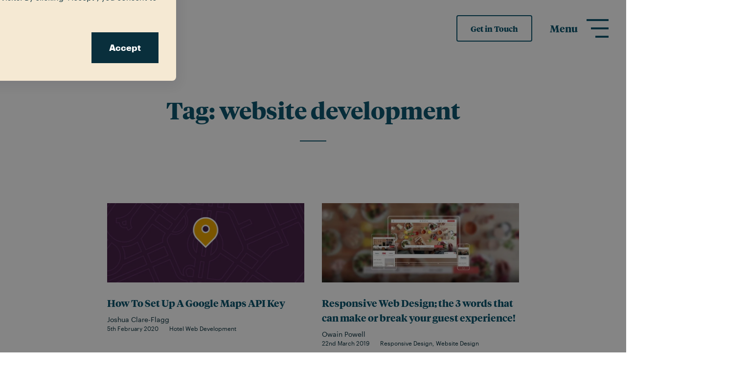

--- FILE ---
content_type: text/html; charset=UTF-8
request_url: https://uphotel.agency/tag/website-development/
body_size: 42450
content:

<!DOCTYPE html>
<html id="html" lang="en">
<head><meta charset="utf-8"><script>if(navigator.userAgent.match(/MSIE|Internet Explorer/i)||navigator.userAgent.match(/Trident\/7\..*?rv:11/i)){var href=document.location.href;if(!href.match(/[?&]nowprocket/)){if(href.indexOf("?")==-1){if(href.indexOf("#")==-1){document.location.href=href+"?nowprocket=1"}else{document.location.href=href.replace("#","?nowprocket=1#")}}else{if(href.indexOf("#")==-1){document.location.href=href+"&nowprocket=1"}else{document.location.href=href.replace("#","&nowprocket=1#")}}}}</script><script>(()=>{class RocketLazyLoadScripts{constructor(){this.v="2.0.4",this.userEvents=["keydown","keyup","mousedown","mouseup","mousemove","mouseover","mouseout","touchmove","touchstart","touchend","touchcancel","wheel","click","dblclick","input"],this.attributeEvents=["onblur","onclick","oncontextmenu","ondblclick","onfocus","onmousedown","onmouseenter","onmouseleave","onmousemove","onmouseout","onmouseover","onmouseup","onmousewheel","onscroll","onsubmit"]}async t(){this.i(),this.o(),/iP(ad|hone)/.test(navigator.userAgent)&&this.h(),this.u(),this.l(this),this.m(),this.k(this),this.p(this),this._(),await Promise.all([this.R(),this.L()]),this.lastBreath=Date.now(),this.S(this),this.P(),this.D(),this.O(),this.M(),await this.C(this.delayedScripts.normal),await this.C(this.delayedScripts.defer),await this.C(this.delayedScripts.async),await this.T(),await this.F(),await this.j(),await this.A(),window.dispatchEvent(new Event("rocket-allScriptsLoaded")),this.everythingLoaded=!0,this.lastTouchEnd&&await new Promise(t=>setTimeout(t,500-Date.now()+this.lastTouchEnd)),this.I(),this.H(),this.U(),this.W()}i(){this.CSPIssue=sessionStorage.getItem("rocketCSPIssue"),document.addEventListener("securitypolicyviolation",t=>{this.CSPIssue||"script-src-elem"!==t.violatedDirective||"data"!==t.blockedURI||(this.CSPIssue=!0,sessionStorage.setItem("rocketCSPIssue",!0))},{isRocket:!0})}o(){window.addEventListener("pageshow",t=>{this.persisted=t.persisted,this.realWindowLoadedFired=!0},{isRocket:!0}),window.addEventListener("pagehide",()=>{this.onFirstUserAction=null},{isRocket:!0})}h(){let t;function e(e){t=e}window.addEventListener("touchstart",e,{isRocket:!0}),window.addEventListener("touchend",function i(o){o.changedTouches[0]&&t.changedTouches[0]&&Math.abs(o.changedTouches[0].pageX-t.changedTouches[0].pageX)<10&&Math.abs(o.changedTouches[0].pageY-t.changedTouches[0].pageY)<10&&o.timeStamp-t.timeStamp<200&&(window.removeEventListener("touchstart",e,{isRocket:!0}),window.removeEventListener("touchend",i,{isRocket:!0}),"INPUT"===o.target.tagName&&"text"===o.target.type||(o.target.dispatchEvent(new TouchEvent("touchend",{target:o.target,bubbles:!0})),o.target.dispatchEvent(new MouseEvent("mouseover",{target:o.target,bubbles:!0})),o.target.dispatchEvent(new PointerEvent("click",{target:o.target,bubbles:!0,cancelable:!0,detail:1,clientX:o.changedTouches[0].clientX,clientY:o.changedTouches[0].clientY})),event.preventDefault()))},{isRocket:!0})}q(t){this.userActionTriggered||("mousemove"!==t.type||this.firstMousemoveIgnored?"keyup"===t.type||"mouseover"===t.type||"mouseout"===t.type||(this.userActionTriggered=!0,this.onFirstUserAction&&this.onFirstUserAction()):this.firstMousemoveIgnored=!0),"click"===t.type&&t.preventDefault(),t.stopPropagation(),t.stopImmediatePropagation(),"touchstart"===this.lastEvent&&"touchend"===t.type&&(this.lastTouchEnd=Date.now()),"click"===t.type&&(this.lastTouchEnd=0),this.lastEvent=t.type,t.composedPath&&t.composedPath()[0].getRootNode()instanceof ShadowRoot&&(t.rocketTarget=t.composedPath()[0]),this.savedUserEvents.push(t)}u(){this.savedUserEvents=[],this.userEventHandler=this.q.bind(this),this.userEvents.forEach(t=>window.addEventListener(t,this.userEventHandler,{passive:!1,isRocket:!0})),document.addEventListener("visibilitychange",this.userEventHandler,{isRocket:!0})}U(){this.userEvents.forEach(t=>window.removeEventListener(t,this.userEventHandler,{passive:!1,isRocket:!0})),document.removeEventListener("visibilitychange",this.userEventHandler,{isRocket:!0}),this.savedUserEvents.forEach(t=>{(t.rocketTarget||t.target).dispatchEvent(new window[t.constructor.name](t.type,t))})}m(){const t="return false",e=Array.from(this.attributeEvents,t=>"data-rocket-"+t),i="["+this.attributeEvents.join("],[")+"]",o="[data-rocket-"+this.attributeEvents.join("],[data-rocket-")+"]",s=(e,i,o)=>{o&&o!==t&&(e.setAttribute("data-rocket-"+i,o),e["rocket"+i]=new Function("event",o),e.setAttribute(i,t))};new MutationObserver(t=>{for(const n of t)"attributes"===n.type&&(n.attributeName.startsWith("data-rocket-")||this.everythingLoaded?n.attributeName.startsWith("data-rocket-")&&this.everythingLoaded&&this.N(n.target,n.attributeName.substring(12)):s(n.target,n.attributeName,n.target.getAttribute(n.attributeName))),"childList"===n.type&&n.addedNodes.forEach(t=>{if(t.nodeType===Node.ELEMENT_NODE)if(this.everythingLoaded)for(const i of[t,...t.querySelectorAll(o)])for(const t of i.getAttributeNames())e.includes(t)&&this.N(i,t.substring(12));else for(const e of[t,...t.querySelectorAll(i)])for(const t of e.getAttributeNames())this.attributeEvents.includes(t)&&s(e,t,e.getAttribute(t))})}).observe(document,{subtree:!0,childList:!0,attributeFilter:[...this.attributeEvents,...e]})}I(){this.attributeEvents.forEach(t=>{document.querySelectorAll("[data-rocket-"+t+"]").forEach(e=>{this.N(e,t)})})}N(t,e){const i=t.getAttribute("data-rocket-"+e);i&&(t.setAttribute(e,i),t.removeAttribute("data-rocket-"+e))}k(t){Object.defineProperty(HTMLElement.prototype,"onclick",{get(){return this.rocketonclick||null},set(e){this.rocketonclick=e,this.setAttribute(t.everythingLoaded?"onclick":"data-rocket-onclick","this.rocketonclick(event)")}})}S(t){function e(e,i){let o=e[i];e[i]=null,Object.defineProperty(e,i,{get:()=>o,set(s){t.everythingLoaded?o=s:e["rocket"+i]=o=s}})}e(document,"onreadystatechange"),e(window,"onload"),e(window,"onpageshow");try{Object.defineProperty(document,"readyState",{get:()=>t.rocketReadyState,set(e){t.rocketReadyState=e},configurable:!0}),document.readyState="loading"}catch(t){console.log("WPRocket DJE readyState conflict, bypassing")}}l(t){this.originalAddEventListener=EventTarget.prototype.addEventListener,this.originalRemoveEventListener=EventTarget.prototype.removeEventListener,this.savedEventListeners=[],EventTarget.prototype.addEventListener=function(e,i,o){o&&o.isRocket||!t.B(e,this)&&!t.userEvents.includes(e)||t.B(e,this)&&!t.userActionTriggered||e.startsWith("rocket-")||t.everythingLoaded?t.originalAddEventListener.call(this,e,i,o):(t.savedEventListeners.push({target:this,remove:!1,type:e,func:i,options:o}),"mouseenter"!==e&&"mouseleave"!==e||t.originalAddEventListener.call(this,e,t.savedUserEvents.push,o))},EventTarget.prototype.removeEventListener=function(e,i,o){o&&o.isRocket||!t.B(e,this)&&!t.userEvents.includes(e)||t.B(e,this)&&!t.userActionTriggered||e.startsWith("rocket-")||t.everythingLoaded?t.originalRemoveEventListener.call(this,e,i,o):t.savedEventListeners.push({target:this,remove:!0,type:e,func:i,options:o})}}J(t,e){this.savedEventListeners=this.savedEventListeners.filter(i=>{let o=i.type,s=i.target||window;return e!==o||t!==s||(this.B(o,s)&&(i.type="rocket-"+o),this.$(i),!1)})}H(){EventTarget.prototype.addEventListener=this.originalAddEventListener,EventTarget.prototype.removeEventListener=this.originalRemoveEventListener,this.savedEventListeners.forEach(t=>this.$(t))}$(t){t.remove?this.originalRemoveEventListener.call(t.target,t.type,t.func,t.options):this.originalAddEventListener.call(t.target,t.type,t.func,t.options)}p(t){let e;function i(e){return t.everythingLoaded?e:e.split(" ").map(t=>"load"===t||t.startsWith("load.")?"rocket-jquery-load":t).join(" ")}function o(o){function s(e){const s=o.fn[e];o.fn[e]=o.fn.init.prototype[e]=function(){return this[0]===window&&t.userActionTriggered&&("string"==typeof arguments[0]||arguments[0]instanceof String?arguments[0]=i(arguments[0]):"object"==typeof arguments[0]&&Object.keys(arguments[0]).forEach(t=>{const e=arguments[0][t];delete arguments[0][t],arguments[0][i(t)]=e})),s.apply(this,arguments),this}}if(o&&o.fn&&!t.allJQueries.includes(o)){const e={DOMContentLoaded:[],"rocket-DOMContentLoaded":[]};for(const t in e)document.addEventListener(t,()=>{e[t].forEach(t=>t())},{isRocket:!0});o.fn.ready=o.fn.init.prototype.ready=function(i){function s(){parseInt(o.fn.jquery)>2?setTimeout(()=>i.bind(document)(o)):i.bind(document)(o)}return"function"==typeof i&&(t.realDomReadyFired?!t.userActionTriggered||t.fauxDomReadyFired?s():e["rocket-DOMContentLoaded"].push(s):e.DOMContentLoaded.push(s)),o([])},s("on"),s("one"),s("off"),t.allJQueries.push(o)}e=o}t.allJQueries=[],o(window.jQuery),Object.defineProperty(window,"jQuery",{get:()=>e,set(t){o(t)}})}P(){const t=new Map;document.write=document.writeln=function(e){const i=document.currentScript,o=document.createRange(),s=i.parentElement;let n=t.get(i);void 0===n&&(n=i.nextSibling,t.set(i,n));const c=document.createDocumentFragment();o.setStart(c,0),c.appendChild(o.createContextualFragment(e)),s.insertBefore(c,n)}}async R(){return new Promise(t=>{this.userActionTriggered?t():this.onFirstUserAction=t})}async L(){return new Promise(t=>{document.addEventListener("DOMContentLoaded",()=>{this.realDomReadyFired=!0,t()},{isRocket:!0})})}async j(){return this.realWindowLoadedFired?Promise.resolve():new Promise(t=>{window.addEventListener("load",t,{isRocket:!0})})}M(){this.pendingScripts=[];this.scriptsMutationObserver=new MutationObserver(t=>{for(const e of t)e.addedNodes.forEach(t=>{"SCRIPT"!==t.tagName||t.noModule||t.isWPRocket||this.pendingScripts.push({script:t,promise:new Promise(e=>{const i=()=>{const i=this.pendingScripts.findIndex(e=>e.script===t);i>=0&&this.pendingScripts.splice(i,1),e()};t.addEventListener("load",i,{isRocket:!0}),t.addEventListener("error",i,{isRocket:!0}),setTimeout(i,1e3)})})})}),this.scriptsMutationObserver.observe(document,{childList:!0,subtree:!0})}async F(){await this.X(),this.pendingScripts.length?(await this.pendingScripts[0].promise,await this.F()):this.scriptsMutationObserver.disconnect()}D(){this.delayedScripts={normal:[],async:[],defer:[]},document.querySelectorAll("script[type$=rocketlazyloadscript]").forEach(t=>{t.hasAttribute("data-rocket-src")?t.hasAttribute("async")&&!1!==t.async?this.delayedScripts.async.push(t):t.hasAttribute("defer")&&!1!==t.defer||"module"===t.getAttribute("data-rocket-type")?this.delayedScripts.defer.push(t):this.delayedScripts.normal.push(t):this.delayedScripts.normal.push(t)})}async _(){await this.L();let t=[];document.querySelectorAll("script[type$=rocketlazyloadscript][data-rocket-src]").forEach(e=>{let i=e.getAttribute("data-rocket-src");if(i&&!i.startsWith("data:")){i.startsWith("//")&&(i=location.protocol+i);try{const o=new URL(i).origin;o!==location.origin&&t.push({src:o,crossOrigin:e.crossOrigin||"module"===e.getAttribute("data-rocket-type")})}catch(t){}}}),t=[...new Map(t.map(t=>[JSON.stringify(t),t])).values()],this.Y(t,"preconnect")}async G(t){if(await this.K(),!0!==t.noModule||!("noModule"in HTMLScriptElement.prototype))return new Promise(e=>{let i;function o(){(i||t).setAttribute("data-rocket-status","executed"),e()}try{if(navigator.userAgent.includes("Firefox/")||""===navigator.vendor||this.CSPIssue)i=document.createElement("script"),[...t.attributes].forEach(t=>{let e=t.nodeName;"type"!==e&&("data-rocket-type"===e&&(e="type"),"data-rocket-src"===e&&(e="src"),i.setAttribute(e,t.nodeValue))}),t.text&&(i.text=t.text),t.nonce&&(i.nonce=t.nonce),i.hasAttribute("src")?(i.addEventListener("load",o,{isRocket:!0}),i.addEventListener("error",()=>{i.setAttribute("data-rocket-status","failed-network"),e()},{isRocket:!0}),setTimeout(()=>{i.isConnected||e()},1)):(i.text=t.text,o()),i.isWPRocket=!0,t.parentNode.replaceChild(i,t);else{const i=t.getAttribute("data-rocket-type"),s=t.getAttribute("data-rocket-src");i?(t.type=i,t.removeAttribute("data-rocket-type")):t.removeAttribute("type"),t.addEventListener("load",o,{isRocket:!0}),t.addEventListener("error",i=>{this.CSPIssue&&i.target.src.startsWith("data:")?(console.log("WPRocket: CSP fallback activated"),t.removeAttribute("src"),this.G(t).then(e)):(t.setAttribute("data-rocket-status","failed-network"),e())},{isRocket:!0}),s?(t.fetchPriority="high",t.removeAttribute("data-rocket-src"),t.src=s):t.src="data:text/javascript;base64,"+window.btoa(unescape(encodeURIComponent(t.text)))}}catch(i){t.setAttribute("data-rocket-status","failed-transform"),e()}});t.setAttribute("data-rocket-status","skipped")}async C(t){const e=t.shift();return e?(e.isConnected&&await this.G(e),this.C(t)):Promise.resolve()}O(){this.Y([...this.delayedScripts.normal,...this.delayedScripts.defer,...this.delayedScripts.async],"preload")}Y(t,e){this.trash=this.trash||[];let i=!0;var o=document.createDocumentFragment();t.forEach(t=>{const s=t.getAttribute&&t.getAttribute("data-rocket-src")||t.src;if(s&&!s.startsWith("data:")){const n=document.createElement("link");n.href=s,n.rel=e,"preconnect"!==e&&(n.as="script",n.fetchPriority=i?"high":"low"),t.getAttribute&&"module"===t.getAttribute("data-rocket-type")&&(n.crossOrigin=!0),t.crossOrigin&&(n.crossOrigin=t.crossOrigin),t.integrity&&(n.integrity=t.integrity),t.nonce&&(n.nonce=t.nonce),o.appendChild(n),this.trash.push(n),i=!1}}),document.head.appendChild(o)}W(){this.trash.forEach(t=>t.remove())}async T(){try{document.readyState="interactive"}catch(t){}this.fauxDomReadyFired=!0;try{await this.K(),this.J(document,"readystatechange"),document.dispatchEvent(new Event("rocket-readystatechange")),await this.K(),document.rocketonreadystatechange&&document.rocketonreadystatechange(),await this.K(),this.J(document,"DOMContentLoaded"),document.dispatchEvent(new Event("rocket-DOMContentLoaded")),await this.K(),this.J(window,"DOMContentLoaded"),window.dispatchEvent(new Event("rocket-DOMContentLoaded"))}catch(t){console.error(t)}}async A(){try{document.readyState="complete"}catch(t){}try{await this.K(),this.J(document,"readystatechange"),document.dispatchEvent(new Event("rocket-readystatechange")),await this.K(),document.rocketonreadystatechange&&document.rocketonreadystatechange(),await this.K(),this.J(window,"load"),window.dispatchEvent(new Event("rocket-load")),await this.K(),window.rocketonload&&window.rocketonload(),await this.K(),this.allJQueries.forEach(t=>t(window).trigger("rocket-jquery-load")),await this.K(),this.J(window,"pageshow");const t=new Event("rocket-pageshow");t.persisted=this.persisted,window.dispatchEvent(t),await this.K(),window.rocketonpageshow&&window.rocketonpageshow({persisted:this.persisted})}catch(t){console.error(t)}}async K(){Date.now()-this.lastBreath>45&&(await this.X(),this.lastBreath=Date.now())}async X(){return document.hidden?new Promise(t=>setTimeout(t)):new Promise(t=>requestAnimationFrame(t))}B(t,e){return e===document&&"readystatechange"===t||(e===document&&"DOMContentLoaded"===t||(e===window&&"DOMContentLoaded"===t||(e===window&&"load"===t||e===window&&"pageshow"===t)))}static run(){(new RocketLazyLoadScripts).t()}}RocketLazyLoadScripts.run()})();</script>


<meta name="viewport" content="width=device-width, initial-scale=1">
<meta name="Author" content="UP Hotel Agency">

<!-- Preload Webfonts -->
<link rel="preload" href="/wp-content/themes/uphotelagency/webfonts/tiempos-headline-web-regular.woff2" as="font" type="font/woff2" crossorigin>
<link rel="preload" href="/wp-content/themes/uphotelagency/webfonts/TiemposHeadlineWeb-Bold.woff2" as="font" type="font/woff2" crossorigin>
<link rel="preload" href="/wp-content/themes/uphotelagency/webfonts/Graphik-Regular-Web.woff2" as="font" type="font/woff2" crossorigin>
<link rel="preload" href="/wp-content/themes/uphotelagency/webfonts/Graphik-Bold-Web.woff2" as="font" type="font/woff2" crossorigin>
<!-- /Preload Webfonts -->

<!-- Open Graph data -->
<meta property="og:type" content="website" />
<link rel="shortcut icon" href="/wp-content/themes/uphotelagency/assets/img/logo.png" type="image/x-icon" />
<!-- End Open Graph data -->
 
<meta name="google-site-verification" content="OKK7MZiMTvHmafjvDD-xQkIVlEWJ1mSsoBbIE3OA6Rk" />
<meta name="msvalidate.01" content="1F4F01C84C8A2B9A7DA9A370B1BD6060" />



<script type="rocketlazyloadscript">
    ajaxurl = 'https://uphotel.agency/wp-admin/admin-ajax.php';
</script>

<style></style>

<link rel="apple-touch-icon" sizes="180x180" href="/apple-touch-icon.png">
<link rel="icon" type="image/png" sizes="32x32" href="/favicon-32x32.png">
<link rel="icon" type="image/png" sizes="16x16" href="/favicon-16x16.png">
<link rel="manifest" href="/site.webmanifest">
<link rel="mask-icon" href="/safari-pinned-tab.svg" color="#0e566e">
<meta name="msapplication-TileColor" content="#0e566e">
<meta name="theme-color" content="#0e566e">
<link rel="manifest" href="/manifest.json">

			<noscript>
				GOT HERE
				Array
(
    [strictly_necessary] => Array
        (
        )

    [functional] => Array
        (
        )

    [performance_analytics] => Array
        (
            [0] => Array
                (
                    [0] => legacy
                    [1] => <!-- Google Tag Manager -->
<script type="rocketlazyloadscript">(function(w,d,s,l,i){w[l]=w[l]||[];w[l].push({\'gtm.start\':
new Date().getTime(),event:\'gtm.js\'});var f=d.getElementsByTagName(s)[0],
j=d.createElement(s),dl=l!=\'dataLayer\'?\'&l=\'+l:\'\';j.async=true;j.src=
\'https://www.googletagmanager.com/gtm.js?id=\'+i+dl;f.parentNode.insertBefore(j,f);
})(window,document,\'script\',\'dataLayer\',\'GTM-KB37NR\');</script>
<!-- End Google Tag Manager -->

<script type="rocketlazyloadscript" type=\"text/javascript\" async=\"\" src=\"https://www.googletagmanager.com/gtag/js?id=G-16N9F53QCN&amp;l=dataLayer&amp;cx=c\"></script>
<script type="rocketlazyloadscript">
  window.dataLayer = window.dataLayer || [];
  function gtag(){dataLayer.push(arguments);}
</script>
                    [2] => 
                )

        )

    [advertisement_targeting] => Array
        (
        )

)
			</noscript>
		<meta name='robots' content='index, follow, max-image-preview:large, max-snippet:-1, max-video-preview:-1' />

	<!-- This site is optimized with the Yoast SEO plugin v26.7 - https://yoast.com/wordpress/plugins/seo/ -->
	<title>website development Archives - UP Hotel Agency</title>
<style id="wpr-usedcss">a,abbr,address,article,aside,audio,body,canvas,caption,code,details,div,em,embed,fieldset,figcaption,figure,footer,form,h1,h2,h3,h4,header,hgroup,html,iframe,img,label,legend,li,mark,nav,object,output,p,pre,samp,section,span,summary,table,tbody,time,tr,ul,video{margin:0;padding:0;border:0;font-size:100%;font:inherit;vertical-align:baseline}article,aside,details,figcaption,figure,footer,header,hgroup,nav,section{display:block}body{line-height:1}ul{list-style:none}table{border-collapse:collapse;border-spacing:0}a{text-decoration:none}img{display:block}@-webkit-keyframes fade-in{0%{opacity:0}100%{opacity:1}}@keyframes fade-in{0%{opacity:0}100%{opacity:1}}html.cssanimations .fade-in{opacity:0}.fade-in{-webkit-animation:.5s ease-out fade-in;animation:.5s ease-out fade-in;-webkit-transform-origin:50% 50%;transform-origin:50% 50%;-webkit-animation-fill-mode:forwards;animation-fill-mode:forwards}[data-aos^=fade][data-aos^=fade]{opacity:0;-webkit-transition-property:opacity,-webkit-transform;transition-property:opacity,-webkit-transform;transition-property:opacity,transform;transition-property:opacity,transform,-webkit-transform}.custom-modal,.gallery-modal,.image,.room-modal,.slick-arrow,.slick-arrow svg,a{-webkit-transition:.3s ease-out;transition:all .3s ease-out}.button,.button svg,button,button svg,input[type=button],input[type=button] svg,input[type=submit],input[type=submit] svg{-webkit-transition:.3s cubic-bezier(0, 0, .21, 1);transition:all .3s cubic-bezier(0, 0, .21, 1)}.header-right,.logo,.logo svg,.menu-wrapper,.menu-wrapper .menu-logo,.menu-wrapper .menu-video,.menu-wrapper ul,.nav-toggle,.nav-toggle .menu-title,body{-webkit-transition:1s cubic-bezier(.59, 0, .06, 1);transition:all 1s cubic-bezier(.59, 0, .06, 1)}:root{--color-mix-tint-abs:#FFF;--color-mix-shade-abs:#000}:root{--color-mix-tint:#FFF;--color-mix-shade:#000;--color-body:#092F3C;--color-background:#FFF;--color-background-alt:#F5E9D3;--color-accent-primary:#0E566E;--color-accent-reverse:#FFF;--color-accent-yellow:#ECA400;--color-accent-yellow-reverse:#092F3C;--color-accent-magenta:#EF476F;--color-accent-magenta-reverse:#FFF;--color-accent-orange:#EC5500;--color-accent-orange-reverse:#FFF;--color-accent-purple:#452247;--color-accent-purple-reverse:#FFF;--color-accent-green:#88AB8A;--color-accent-green-reverse:#FFF;--color-accent-cream:#F5E9D3;--color-accent-cream-reverse:#092F3C;--color-success:#88AB8A;--color-warning:#ECA400;--color-error:#EC5500;color:var(--color-body);background-color:var(--color-background)}.theme--dark{--color-mix-tint:#000;--color-mix-shade:#FFF;--color-body:#FFF;--color-background:#092F3C;--color-background-alt:#0E566E;--color-accent-primary:#FFF;--color-accent-reverse:#092F3C;--color-accent-yellow:#ECA400;--color-accent-yellow-reverse:#092F3C;--color-accent-magenta:#EF476F;--color-accent-magenta-reverse:#FFF;--color-accent-orange:#EC5500;--color-accent-orange-reverse:#FFF;--color-accent-purple:#452247;--color-accent-purple-reverse:#FFF;--color-accent-green:#88AB8A;--color-accent-green-reverse:#FFF;--color-accent-cream:#F5E9D3;--color-accent-cream-reverse:#092F3C;--color-success:#88AB8A;--color-warning:#ECA400;--color-error:#EC5500;color:var(--color-body);background-color:var(--color-background)}.theme--dark .dropdown::-webkit-input-placeholder,.theme--dark input::-webkit-input-placeholder,.theme--dark textarea::-webkit-input-placeholder{color:var(--color-background)}.theme--dark .dropdown:-moz-placeholder,.theme--dark input:-moz-placeholder,.theme--dark textarea:-moz-placeholder{color:var(--color-background)}.theme--dark .dropdown::-moz-placeholder,.theme--dark input::-moz-placeholder,.theme--dark textarea::-moz-placeholder{color:var(--color-background)}.theme--dark .dropdown:-ms-input-placeholder,.theme--dark input:-ms-input-placeholder,.theme--dark textarea:-ms-input-placeholder{color:var(--color-background)}.theme--video{--color-mix-tint:#000;--color-mix-shade:#FFF;--color-body:#FFF;--color-background:#092F3C;--color-background-alt:#0E566E;--color-accent-primary:#FFF;--color-accent-reverse:#092F3C;--color-accent-yellow:#ECA400;--color-accent-yellow-reverse:#092F3C;--color-accent-magenta:#EF476F;--color-accent-magenta-reverse:#FFF;--color-accent-orange:#EC5500;--color-accent-orange-reverse:#FFF;--color-accent-purple:#452247;--color-accent-purple-reverse:#FFF;--color-accent-green:#88AB8A;--color-accent-green-reverse:#FFF;--color-accent-cream:#F5E9D3;--color-accent-cream-reverse:#092F3C;--color-success:#88AB8A;--color-warning:#ECA400;--color-error:#EC5500;color:var(--color-body)}html{font-size:112.5%;font-variant-numeric:lining-nums}@media(max-width:50rem){html{font-size:100%}}@media(min-width:112rem){html{font-size:125%}}body{line-height:1.5rem;font-weight:400;font-family:Graphik,Inter,Roboto,"Helvetica Neue","Arial Nova","Nimbus Sans",Arial,sans-serif}body.menu-open{overflow:hidden}@font-face{font-family:"Tiempos Headline";src:url("https://uphotel.agency/wp-content/themes/uphotelagency/webfonts/tiempos-headline-web-regular.woff2") format("woff2");font-weight:400;font-style:normal;font-display:swap}@font-face{font-family:"Tiempos Headline";src:url("https://uphotel.agency/wp-content/themes/uphotelagency/webfonts/TiemposHeadlineWeb-Bold.woff2") format("woff2");font-weight:700;font-style:normal;font-display:swap}@font-face{font-family:Graphik;src:url("https://uphotel.agency/wp-content/themes/uphotelagency/webfonts/Graphik-Regular-Web.woff2") format("woff2");font-weight:400;font-style:normal;font-display:swap}@font-face{font-family:Graphik;src:url("https://uphotel.agency/wp-content/themes/uphotelagency/webfonts/Graphik-Bold-Web.woff2") format("woff2");font-weight:700;font-style:normal;font-display:swap}h1{font-size:clamp(2.125rem,1.5962441315vw + 1.5563380282rem,2.8333333333rem);line-height:1.1}.h1 .subheading,h1 .subheading{font-size:clamp(1.375rem,.5633802817vw + 1.1048513302rem,1.5555555556rem);line-height:1.33;font-weight:400}.h2,h2{font-size:clamp(1.75rem,.9389671362vw + 1.3599374022rem,2.1111111111rem);line-height:1.2}.h2 .subheading,h2 .subheading{font-size:clamp(1.0625rem,.3755868545vw + .8661971831rem,1.1666666667rem);line-height:1.5;font-weight:400}h3{font-size:clamp(1.375rem,.5633802817vw + 1.1048513302rem,1.5555555556rem);line-height:1.33}.h3 .subheading,h3 .subheading{font-size:clamp(.875rem,.1877934272vw + .7386541471rem,.8888888889rem);line-height:1.5;font-weight:400}h4{font-size:clamp(1.0625rem,.3755868545vw + .8661971831rem,1.1666666667rem);line-height:1.5}.h5{font-size:clamp(.875rem,.1877934272vw + .7386541471rem,.8888888889rem);line-height:1.5}.h2,h1,h2,h3,h4{font-family:"Tiempos Headline",Charter,"Bitstream Charter","Sitka Text",Cambria,serif;color:var(--color-accent-primary);font-weight:700}.h5{font-family:Graphik,Inter,Roboto,"Helvetica Neue","Arial Nova","Nimbus Sans",Arial,sans-serif;color:inherit;font-weight:700;text-transform:uppercase;letter-spacing:.0625em}.h2,.h5,h1,h2,h3,h4{margin-bottom:1rem;display:block;text-wrap:balance}.h2.no-margin,.h5.no-margin,h1.no-margin,h2.no-margin,h3.no-margin,h4.no-margin{margin-bottom:0}.h2.less-margin,h2.less-margin{margin-bottom:.5rem}.h2.more-margin,h2.more-margin{margin-bottom:2.5rem}.h1 .subheading,.h2 .subheading,.h3 .subheading,.h4 .subheading,.h5 .subheading,.h6 .subheading,h1 .subheading,h2 .subheading,h3 .subheading,h4 .subheading,h5 .subheading,h6 .subheading{font-weight:400;margin-top:.5rem;display:block}.h2 strong,h2 strong{text-transform:none;color:var(--color-accent-primary)}p{font-size:clamp(.875rem,.1877934272vw + .7386541471rem,.8888888889rem);line-height:1.5;font-family:Graphik,Inter,Roboto,"Helvetica Neue","Arial Nova","Nimbus Sans",Arial,sans-serif;margin-bottom:2rem;color:var(--color-body);font-weight:400}p:has(+p){margin-bottom:1rem}p.no-margin{margin-bottom:0}em{font-style:italic}.content-element>h2+p,.page-content-inner>h2+p,.rhythm>h2+p{margin-top:-1.5rem}section.row+h1,section.row+h2,section.row+h3,section.row+h4,section.row+p,section.row+ul{margin-top:6rem}h1+section.row,h2+section.row,h3+section.row,h4+section.row,p+section.row,ul+section.row{margin-top:6rem}li{font-size:clamp(.875rem,.1877934272vw + .7386541471rem,.8888888889rem);line-height:1.5;margin-bottom:1rem;padding-left:2rem;position:relative;font-family:Graphik,Inter,Roboto,"Helvetica Neue","Arial Nova","Nimbus Sans",Arial,sans-serif}ul{margin-bottom:1.5rem}ul.no-margin{margin-bottom:0}ul.no-margin li:last-child{margin-bottom:0}ul li:before{content:"";width:.5rem;height:.5rem;-webkit-transform:rotate(45deg);transform:rotate(45deg);position:absolute;top:.66rem;left:0;background-color:var(--color-accent-primary);display:block}a{position:relative;color:var(--color-accent-magenta);font-weight:700;text-decoration:none}a:hover{color:var(--color-accent-yellow)}table{width:100%;margin-bottom:2rem;text-align:left}figcaption{font-size:clamp(.875rem,.1877934272vw + .7386541471rem,.8888888889rem);line-height:1.5;padding-top:1.5rem;margin-bottom:0;text-align:center;color:oklch(from var(--color-body) l c h/.75)}hr{border:0;margin-left:0;margin-right:0;margin-bottom:1rem;width:3rem;border-bottom:2px solid;border-color:var(--color-accent-primary)}hr.centered{margin-left:auto;margin-right:auto}.object-fit{-o-object-fit:cover;object-fit:cover;font-family:"object-fit: cover;"}.image{position:absolute;top:0;right:0;left:0;bottom:0;width:100%;height:100%}img{max-width:100%;height:auto}.relative{position:relative}.absolute{position:absolute}.hidden{display:none}.block{display:block}.inline-block{display:inline-block}.inline{display:inline}.flex{display:-webkit-box;display:-ms-flexbox;display:flex}.flex-wrap{-ms-flex-wrap:wrap;flex-wrap:wrap}.items-center{-webkit-box-align:center;-ms-flex-align:center;align-items:center}.justify-end{-webkit-box-pack:end;-ms-flex-pack:end;justify-content:flex-end}.justify-center{-webkit-box-pack:center;-ms-flex-pack:center;justify-content:center}.justify-between{-webkit-box-pack:justify;-ms-flex-pack:justify;justify-content:space-between}.flex-grow{-webkit-box-flex:1;-ms-flex-positive:1;flex-grow:1}.mb-0{margin-bottom:0}.mb-6{margin-bottom:1.5rem}.mb-12{margin-bottom:3rem}.size-xs{font-size:clamp(.625rem,.1877934272vw + .5164319249rem,.6666666667rem);line-height:1.5}.size-s{font-size:clamp(.75rem,.1877934272vw + .627543036rem,.7777777778rem);line-height:1.5}.size-l{font-size:clamp(1.0625rem,.3755868545vw + .8661971831rem,1.1666666667rem);line-height:1.5}@media(max-width:40rem){table{overflow-x:scroll;display:block}.xs\:flex-col{-webkit-box-orient:vertical;-webkit-box-direction:normal;-ms-flex-direction:column;flex-direction:column}.xs\:items-start{-webkit-box-align:start;-ms-flex-align:start;align-items:flex-start}.xs\:flex-wrap{-ms-flex-wrap:wrap;flex-wrap:wrap}.xs\:mb-6{margin-bottom:1.5rem}.xs\:size-xs{font-size:clamp(.625rem,.1877934272vw + .5164319249rem,.6666666667rem);line-height:1.5}}.font-normal{font-weight:400}p:has(+.wp-block-image){margin-bottom:1rem}.blur{-webkit-filter:blur(10px);filter:blur(10px)}.button,button,input[type=button],input[type=submit]{border:0;border-radius:4px;background:rgba(0,0,0,0);-webkit-appearance:none;-moz-appearance:none;appearance:none;cursor:pointer;width:auto;display:inline-block;position:relative;text-align:center;z-index:1;margin-bottom:1.5rem;font-size:clamp(.875rem,.1877934272vw + .7386541471rem,.8888888889rem);line-height:1.5;font-family:"Tiempos Headline",Charter,"Bitstream Charter","Sitka Text",Cambria,serif;font-weight:700;padding:.75rem 1.5rem;margin-right:1rem}.button:before,button:before,input[type=button]:before,input[type=submit]:before{content:"";background:rgba(0,0,0,0);position:absolute;top:-2px;left:-2px;width:calc(100% + 4px);height:calc(100% + 4px);border-radius:4px;-webkit-box-shadow:0 0 18px var(--color-success),0 0 18px var(--color-success);box-shadow:0 0 18px var(--color-success),0 0 18px var(--color-success);opacity:0}.button:focus,button:focus,input[type=button]:focus,input[type=submit]:focus{outline:0}.button:focus:before,button:focus:before,input[type=button]:focus:before,input[type=submit]:focus:before{opacity:1}.button.transparent,button.transparent,input[type=button].transparent,input[type=submit].transparent{color:var(--color-background);background:0 0;border:1px solid;border-color:var(--color-background)}.button.transparent:hover,button.transparent:hover,input[type=button].transparent:hover,input[type=submit].transparent:hover{border:1px solid;color:var(--color-background);background-color:var(--color-body);border-color:var(--color-body)}.button.no-margin,button.no-margin,input[type=button].no-margin,input[type=submit].no-margin{margin:0}.button:last-child,button:last-child,input[type=button]:last-child,input[type=submit]:last-child{margin-right:0}.button,button,input[type=button],input[type=submit]{color:var(--color-accent-magenta-reverse);background-color:var(--color-accent-magenta);border:2px solid;border-color:var(--color-accent-magenta)}.button:after,button:after,input[type=button]:after,input[type=submit]:after{display:none}.button:hover,button:hover,input[type=button]:hover,input[type=submit]:hover{-webkit-transform:scale(1.075);transform:scale(1.075)}.button.active,.button:hover,button.active,button:hover,input[type=button].active,input[type=button]:hover,input[type=submit].active,input[type=submit]:hover{color:var(--color-accent-magenta-reverse);background-color:color-mix(in srgb,var(--color-accent-magenta),var(--color-mix-tint,light-dark(#fff,#000)) 25%);border-color:color-mix(in srgb,var(--color-accent-magenta),var(--color-mix-tint,light-dark(#fff,#000)) 25%)}.button.disabled,button.disabled,input[type=button].disabled,input[type=submit].disabled{background-color:oklch(from var(--color-body) l c h/.25);border-color:transparent;pointer-events:none}.button.disabled svg,button.disabled svg,input[type=button].disabled svg,input[type=submit].disabled svg{color:oklch(from var(--color-body) l c h/.25)}.button.secondary,button.secondary,input[type=button].secondary{color:var(--color-accent-primary);background-color:rgba(0,0,0,0);border:2px solid;border-color:var(--color-accent-primary)}.button.secondary.active,.button.secondary:hover,button.secondary.active,button.secondary:hover,input[type=button].secondary.active,input[type=button].secondary:hover{color:var(--color-accent-magenta);background-color:rgba(0,0,0,0);border-color:var(--color-accent-magenta)}.button.disabled,button.disabled,input[type=button].disabled{color:oklch(from var(--color-body) l c h/.25);border-color:oklch(from var(--color-body) l c h/.25);background:rgba(0,0,0,0);pointer-events:none}.button.disabled svg,button.disabled svg,input[type=button].disabled svg{color:oklch(from var(--color-body) l c h/.25)}.button.icon,.button.primary.icon,.button.secondary.icon,button.icon,button.primary.icon,button.secondary.icon,input[type=button].icon,input[type=button].primary.icon,input[type=button].secondary.icon,input[type=submit].icon,input[type=submit].primary.icon,input[type=submit].secondary.icon{min-width:0;padding:0;border-radius:100%;padding:0;width:2.8333rem;height:2.8333rem;position:relative;display:-webkit-box;display:-ms-flexbox;display:flex;-webkit-box-pack:center;-ms-flex-pack:center;justify-content:center;-webkit-box-align:center;-ms-flex-align:center;align-items:center;-ms-flex-negative:0;flex-shrink:0}.button.icon svg,.button.primary.icon svg,.button.secondary.icon svg,button.icon svg,button.primary.icon svg,button.secondary.icon svg,input[type=button].icon svg,input[type=button].primary.icon svg,input[type=button].secondary.icon svg,input[type=submit].icon svg,input[type=submit].primary.icon svg,input[type=submit].secondary.icon svg{width:1.5rem;height:1.5rem;display:block}.button.icon.size-s,.button.primary.icon.size-s,.button.secondary.icon.size-s,button.icon.size-s,button.primary.icon.size-s,button.secondary.icon.size-s,input[type=button].icon.size-s,input[type=button].primary.icon.size-s,input[type=button].secondary.icon.size-s,input[type=submit].icon.size-s,input[type=submit].primary.icon.size-s,input[type=submit].secondary.icon.size-s{width:2rem;height:2rem}.button.icon.size-s svg,.button.primary.icon.size-s svg,.button.secondary.icon.size-s svg,button.icon.size-s svg,button.primary.icon.size-s svg,button.secondary.icon.size-s svg,input[type=button].icon.size-s svg,input[type=button].primary.icon.size-s svg,input[type=button].secondary.icon.size-s svg,input[type=submit].icon.size-s svg,input[type=submit].primary.icon.size-s svg,input[type=submit].secondary.icon.size-s svg{width:1.1666rem;height:1.1666rem}.button.icon:before,.button.primary.icon:before,.button.secondary.icon:before,button.icon:before,button.primary.icon:before,button.secondary.icon:before,input[type=button].icon:before,input[type=button].primary.icon:before,input[type=button].secondary.icon:before,input[type=submit].icon:before,input[type=submit].primary.icon:before,input[type=submit].secondary.icon:before{border-radius:100%}:root{--vertical-spacing:3rem;--container-standard:clamp(1.5rem, -1.141rem + 11.268vw, 9rem)}:root [class*=theme--]{--vertical-spacing:6rem}:root :not([class*=theme--]){--vertical-spacing:3rem}.container{padding-inline:var(--container-standard)}.row{position:relative}.third{width:33.333%}[class*=wp-block]:not(.wp-block-post-content,.wp-block-column,.alignfull,.alignwide,[data-align=full],[data-align=full]>*,[data-align=wide],[data-align=wide] *,.is-layout-grid>*,[data-type*=acf]){max-width:min(52rem,100cqw - 2*var(--container-standard));margin-inline:auto}@view-transition{navigation:auto}*{-webkit-box-sizing:border-box;box-sizing:border-box}:root{-webkit-font-smoothing:antialiased;-moz-osx-font-smoothing:grayscale;text-rendering:optimizelegibility;-moz-text-size-adjust:none;-webkit-text-size-adjust:none;-ms-text-size-adjust:none;text-size-adjust:none;scroll-behavior:smooth;interpolate-size:allow-keywords}body,html{height:100%;width:100%}body{background-color:var(--color-background);color:var(--color-body)}.slick-arrow{position:absolute;z-index:3;cursor:pointer;top:50%;padding:.5em;-webkit-transform:translateY(-50%);transform:translateY(-50%)}.slick-slider .slick-dots{position:absolute;bottom:-3rem;width:100%;left:0}.slick-dots{margin:0 .25rem;text-align:center;display:-webkit-box;display:-ms-flexbox;display:flex;-webkit-box-align:center;-ms-flex-align:center;align-items:center}.slick-dots li{padding:0;margin:0 .375rem;display:inline-block}.slick-dots li:only-child{display:none}.slick-dots li:before{display:none}.slick-dots li button{display:block;min-width:0;color:transparent;border-radius:100%;padding:0;width:.75rem;height:.75rem;background-color:var(--color-body);opacity:.2;border:none;margin:0}.slick-dots li button:after,.slick-dots li button:before{display:none}.slick-dots li.slick-active button{background-color:var(--color-accent-primary);opacity:1}.custom-modal,.gallery-modal,.room-modal{position:fixed;opacity:0;visibility:hidden;z-index:-10;top:-200%;left:0;width:100%;height:100%}.custom-modal.active,.gallery-modal.active,.room-modal.active{opacity:1;visibility:visible;z-index:100;top:0}@media(max-width:50rem){.third{width:100%}.custom-modal.active,.gallery-modal.active,.room-modal.active{display:block}}.slick-slide:focus{outline:0}@media all and (-ms-high-contrast:none){::-ms-backdrop,[data-aos^=fade][data-aos^=fade]{opacity:1}}ul.list-reset{margin:0;padding:0}ul.list-reset li{margin:0;padding:0}ul.list-reset li:before{display:none}.centered-content{text-align:center;max-width:32rem;margin-left:auto;margin-right:auto}.centered-content>h1:last-child,.centered-content>h2:last-child,.centered-content>h3:last-child,.centered-content>h4:last-child,.centered-content>p:last-child,.centered-content>ul:last-child{margin-bottom:0}.centered-content form{text-align:left}.test{color:color-mix(in srgb,var(--color-body),var(--color-mix-tint,light-dark(#fff,#000)) 25%)}.logo{position:fixed;z-index:10;top:.5rem;left:2rem;width:5rem;height:5rem}.logo svg{color:var(--color-accent-primary);display:block}.logo.menu-active{-webkit-transform:translateX(-200%);transform:translateX(-200%)}.header-right{position:fixed;z-index:10;top:.75rem;right:.75rem}.header-right.menu-active{-webkit-transform:translateX(200%);transform:translateX(200%)}.nav-toggle{color:var(--color-accent-primary);font-family:"Tiempos Headline",Charter,"Bitstream Charter","Sitka Text",Cambria,serif;font-weight:700;margin-left:.75rem;padding:1.444rem 1.25rem}@media(max-width:50rem){.nav-toggle{padding:1.3rem 1.125rem}.menu-wrapper .menu-video{display:none}}.nav-toggle .menu-title{max-width:10rem;overflow:hidden;margin-right:1rem}.nav-toggle .menu-icon{height:38px;width:45px;position:relative}.nav-toggle .menu-icon span{display:block;background-color:var(--color-accent-primary);height:4px;width:45px;-webkit-transition:.5s cubic-bezier(.7, 0, 0, 1);transition:all .5s cubic-bezier(.7, 0, 0, 1);position:absolute;right:0}.nav-toggle .menu-icon span:first-child{top:0}.nav-toggle .menu-icon span:nth-child(2){top:calc(50% - 2px);width:36px}@media(max-width:40rem){:root{--vertical-spacing:2rem}:root [class*=theme--]{--vertical-spacing:4.5rem}.logo{width:4rem;height:4rem;left:.75rem}.logo svg{width:2.5rem;height:2.5rem}.header-right .button{display:none}.header-right{top:.5rem;right:.5rem}.nav-toggle{padding:1rem .75rem}.nav-toggle .menu-icon{width:40px;height:32px}.nav-toggle .menu-icon span{width:40px}.nav-toggle .menu-icon span:nth-child(2){width:32px}}.nav-toggle .menu-icon span:nth-child(3){width:27px;bottom:0}@media(max-width:40rem){.nav-toggle .menu-icon span:nth-child(3){width:24px}}.nav-toggle:hover .menu-icon span{width:100%;background-color:var(--color-accent-yellow)}.nav-toggle.active .menu-icon span:first-child{top:0;-webkit-transform:translate3d(0,17px,0) rotate(45deg);transform:translate3d(0,17px,0) rotate(45deg)}@media(max-width:40rem){.nav-toggle.active .menu-icon span:first-child{-webkit-transform:translate3d(0,14px,0) rotate(45deg);transform:translate3d(0,14px,0) rotate(45deg)}}.nav-toggle.active .menu-icon span:nth-child(2){opacity:0;-webkit-transform:translateX(-1rem);transform:translateX(-1rem)}.nav-toggle.active .menu-icon span:nth-child(3){bottom:0;width:100%;-webkit-transform:translate3d(0,-17px,0) rotate(-45deg);transform:translate3d(0,-17px,0) rotate(-45deg)}.nav-toggle.active:hover{opacity:.7}.screenreader-link{position:fixed;left:2rem;z-index:100;top:-100%}.screenreader-link:focus{top:0}.header.scrolled .logo{top:0;left:0;background-color:var(--color-body)}.header.scrolled .logo svg{width:3rem;height:3rem;color:var(--color-background)}@media(max-width:40rem){.nav-toggle.active .menu-icon span:nth-child(3){-webkit-transform:translate3d(0,-14px,0) rotate(-45deg);transform:translate3d(0,-14px,0) rotate(-45deg)}.header.scrolled .logo svg{width:2.5rem;height:2.5rem}}.header.scrolled .header-right{top:0;right:0}.header.scrolled .header-right .button{opacity:0;visibility:hidden}.header.scrolled .nav-toggle{background-color:var(--color-body)}.header.scrolled .nav-toggle .menu-title{max-width:0;margin-right:0}.header.scrolled .nav-toggle .menu-icon span{background-color:var(--color-background)}.menu-wrapper{position:fixed;top:-150%;left:0;width:100%;height:100%;z-index:21;padding:2rem 0;background-color:var(--color-body);overflow:auto;text-align:center;-webkit-transition-delay:.5s;transition-delay:.5s}.menu-wrapper ul{margin:0;padding:0;width:100%;height:100%;display:-webkit-box;display:-ms-flexbox;display:flex;-ms-flex-pack:distribute;justify-content:space-around;-webkit-box-align:center;-ms-flex-align:center;align-items:center;-webkit-transition-duration:2s;transition-duration:2s;opacity:0}@media(max-width:64rem){.menu-wrapper ul{-webkit-box-orient:vertical;-webkit-box-direction:normal;-ms-flex-direction:column;flex-direction:column}}.menu-wrapper ul li{position:static;-webkit-box-flex:1;-ms-flex-positive:1;flex-grow:1;height:100%}.menu-wrapper ul:hover a{opacity:.5;font-size:clamp(1.375rem,.5633802817vw + 1.1048513302rem,1.5555555556rem);line-height:1.33}.menu-wrapper ul:hover li:hover>a{font-size:clamp(2.125rem,1.5962441315vw + 1.5563380282rem,2.8333333333rem);line-height:1.1;opacity:1}@media(max-width:64rem){.menu-wrapper ul li{-webkit-box-flex:0;-ms-flex-positive:0;flex-grow:0;height:auto}.menu-wrapper ul:hover a{opacity:1;font-size:clamp(1.75rem,.9389671362vw + 1.3599374022rem,2.1111111111rem);line-height:1.2}.menu-wrapper ul:hover li:hover>a{font-size:clamp(1.75rem,.9389671362vw + 1.3599374022rem,2.1111111111rem);line-height:1.2}.menu-wrapper ul a{padding:.875rem}}.menu-wrapper ul a{font-size:clamp(1.75rem,.9389671362vw + 1.3599374022rem,2.1111111111rem);line-height:1.2;display:block;position:static;font-weight:700;will-change:font-size;font-family:"Tiempos Headline",Charter,"Bitstream Charter","Sitka Text",Cambria,serif;color:var(--color-background);height:100%;display:-webkit-box;display:-ms-flexbox;display:flex;-webkit-box-align:center;-ms-flex-align:center;align-items:center;-webkit-box-pack:center;-ms-flex-pack:center;justify-content:center}.menu-wrapper ul a:hover{color:var(--color-background)}.menu-wrapper .menu-logo{position:absolute;top:2.111rem;left:2.222rem;color:#fff;z-index:5;-webkit-transform:translateX(-200%);transform:translateX(-200%);-webkit-transition-delay:0s;transition-delay:0s}@media(max-width:40rem){.menu-wrapper .menu-logo{top:1rem;left:1.25rem}.menu-wrapper .menu-logo svg{width:3rem;height:3rem}}.menu-wrapper .nav-toggle{position:absolute;top:2.111rem;right:2.222rem;color:#fff;z-index:5}@media(max-width:40rem){.menu-wrapper .nav-toggle{top:.5rem;right:.75rem}}.menu-wrapper .nav-toggle .menu-icon span{background-color:var(--color-background)}.menu-wrapper .nav-toggle .menu-icon span:first-child{top:-10rem;-webkit-transition-delay:.25s;transition-delay:.25s}.menu-wrapper .nav-toggle .menu-icon span:nth-child(3){bottom:10rem;-webkit-transition-delay:.5s;transition-delay:.5s}.menu-wrapper .menu-video{position:absolute;top:0;left:0;width:100%;height:100%;opacity:0;visibility:hidden;-webkit-transition-duration:2s;transition-duration:2s;pointer-events:none;z-index:-1}.menu-wrapper .menu-video.active{opacity:1;visibility:visible}.menu-wrapper .menu-video .video-overlay,.menu-wrapper .menu-video .video-overlay:after,.menu-wrapper .menu-video .video-overlay:before,.menu-wrapper .menu-video video{position:absolute;top:0;left:0;width:100%;height:100%}.menu-wrapper .menu-video .video-overlay:after,.menu-wrapper .menu-video .video-overlay:before{content:"";-webkit-mask:url(https://uphotel.agency/wp-content/themes/uphotelagency/assets/img/menu-video-overlay.svg);mask:url(https://uphotel.agency/wp-content/themes/uphotelagency/assets/img/menu-video-overlay.svg);-webkit-mask-size:100% 100%;mask-size:100% 100%}.menu-wrapper .menu-video .video-overlay:before{z-index:2;mix-blend-mode:hard-light;background-color:var(--color-body)}.menu-wrapper .menu-video .video-overlay:after{z-index:1;mix-blend-mode:color;background:#000;opacity:.7}.menu-wrapper.menu-open{z-index:21;-webkit-transform:translateY(150%);transform:translateY(150%);-webkit-transition-delay:0s;transition-delay:0s}.menu-wrapper.menu-open ul{padding-left:2rem;padding-right:2rem;opacity:1}.menu-wrapper.menu-open .menu-logo{-webkit-transform:translateX(0);transform:translateX(0);-webkit-transition-delay:1s;transition-delay:1s}.menu-wrapper.menu-open .nav-toggle span:first-child{top:0;-webkit-transition-delay:1s;transition-delay:1s}.menu-wrapper.menu-open .nav-toggle span:nth-child(3){bottom:0;-webkit-transition-delay:1.25s;transition-delay:1.25s}.banner-block{padding-top:11rem;padding-bottom:6rem}.banner-block .centered-content{max-width:min(52rem,100cqw - 2*var(--container-standard))}.banner-block hr{padding-top:1rem}.numbers-section{display:-webkit-box;display:-ms-flexbox;display:flex;-webkit-box-orient:horizontal;-webkit-box-direction:normal;-ms-flex-direction:row;flex-direction:row;-ms-flex-wrap:wrap;flex-wrap:wrap}@media(max-width:50rem){.banner-block{padding-top:7rem;padding-bottom:4rem}.numbers-section{gap:2rem 0}}.date{color:oklch(from var(--color-body) l c h/.5)}.date a{color:oklch(from var(--color-body) l c h/.5);font-weight:400}.date a:hover{color:var(--color-accent-primary)}.diamond{background-color:oklch(from var(--color-body) l c h/.5);margin:0 .5rem;width:.222rem;height:.222rem;display:block;-webkit-transform:rotate(45deg);transform:rotate(45deg)}img:is([sizes=auto i],[sizes^="auto," i]){contain-intrinsic-size:3000px 1500px}:where(.wp-block-button__link){border-radius:9999px;box-shadow:none;padding:calc(.667em + 2px) calc(1.333em + 2px);text-decoration:none}:root :where(.wp-block-button .wp-block-button__link.is-style-outline),:root :where(.wp-block-button.is-style-outline>.wp-block-button__link){border:2px solid;padding:.667em 1.333em}:root :where(.wp-block-button .wp-block-button__link.is-style-outline:not(.has-text-color)),:root :where(.wp-block-button.is-style-outline>.wp-block-button__link:not(.has-text-color)){color:currentColor}:root :where(.wp-block-button .wp-block-button__link.is-style-outline:not(.has-background)),:root :where(.wp-block-button.is-style-outline>.wp-block-button__link:not(.has-background)){background-color:initial;background-image:none}:where(.wp-block-calendar table:not(.has-background) th){background:#ddd}:where(.wp-block-columns){margin-bottom:1.75em}:where(.wp-block-columns.has-background){padding:1.25em 2.375em}:where(.wp-block-post-comments input[type=submit]){border:none}section.wp-block-cover-image h2,section.wp-block-cover-image h2 a,section.wp-block-cover-image h2 a:active,section.wp-block-cover-image h2 a:focus,section.wp-block-cover-image h2 a:hover{color:#fff}section.wp-block-cover-image.has-left-content>h2{margin-left:0;text-align:left}section.wp-block-cover-image.has-right-content>h2{margin-right:0;text-align:right}section.wp-block-cover-image>h2{font-size:2em;line-height:1.25;margin-bottom:0;max-width:840px;padding:.44em;text-align:center;z-index:1}:where(.wp-block-cover-image:not(.has-text-color)),:where(.wp-block-cover:not(.has-text-color)){color:#fff}:where(.wp-block-cover-image.is-light:not(.has-text-color)),:where(.wp-block-cover.is-light:not(.has-text-color)){color:#000}:root :where(.wp-block-cover h1:not(.has-text-color)),:root :where(.wp-block-cover h2:not(.has-text-color)),:root :where(.wp-block-cover h3:not(.has-text-color)),:root :where(.wp-block-cover h4:not(.has-text-color)),:root :where(.wp-block-cover h5:not(.has-text-color)),:root :where(.wp-block-cover h6:not(.has-text-color)),:root :where(.wp-block-cover p:not(.has-text-color)){color:inherit}.has-modal-open body:not(.editor-styles-wrapper) .wp-block-cover:not(.wp-block-cover:has(.wp-block-cover__background+.wp-block-cover__inner-container)) .wp-block-cover__inner-container{z-index:auto}:where(.wp-block-file){margin-bottom:1.5em}:where(.wp-block-file__button){border-radius:2em;display:inline-block;padding:.5em 1em}:where(.wp-block-file__button):is(a):active,:where(.wp-block-file__button):is(a):focus,:where(.wp-block-file__button):is(a):hover,:where(.wp-block-file__button):is(a):visited{box-shadow:none;color:#fff;opacity:.85;text-decoration:none}:where(.wp-block-group.wp-block-group-is-layout-constrained){position:relative}h2.has-background{padding:1.25em 2.375em}h2.has-text-align-left[style*=writing-mode]:where([style*=vertical-lr]),h2.has-text-align-right[style*=writing-mode]:where([style*=vertical-rl]){rotate:180deg}:root :where(.wp-block-image.is-style-rounded img,.wp-block-image .is-style-rounded img){border-radius:9999px}:where(.wp-block-latest-comments:not([style*=line-height] .wp-block-latest-comments__comment)){line-height:1.1}:where(.wp-block-latest-comments:not([style*=line-height] .wp-block-latest-comments__comment-excerpt p)){line-height:1.8}:root :where(.wp-block-latest-posts.is-grid){padding:0}:root :where(.wp-block-latest-posts.wp-block-latest-posts__list){padding-left:0}ul{box-sizing:border-box}:root :where(.wp-block-list.has-background){padding:1.25em 2.375em}:where(.wp-block-navigation.has-background .wp-block-navigation-item a:not(.wp-element-button)),:where(.wp-block-navigation.has-background .wp-block-navigation-submenu a:not(.wp-element-button)){padding:.5em 1em}:where(.wp-block-navigation .wp-block-navigation__submenu-container .wp-block-navigation-item a:not(.wp-element-button)),:where(.wp-block-navigation .wp-block-navigation__submenu-container .wp-block-navigation-submenu a:not(.wp-element-button)),:where(.wp-block-navigation .wp-block-navigation__submenu-container .wp-block-navigation-submenu button.wp-block-navigation-item__content),:where(.wp-block-navigation .wp-block-navigation__submenu-container .wp-block-pages-list__item button.wp-block-navigation-item__content){padding:.5em 1em}.has-modal-open .wp-block-navigation__responsive-close{margin-left:auto;margin-right:auto;max-width:var(--wp--style--global--wide-size,100%)}.has-modal-open .admin-bar .is-menu-open .wp-block-navigation__responsive-dialog{margin-top:46px}@media (min-width:782px){.has-modal-open .admin-bar .is-menu-open .wp-block-navigation__responsive-dialog{margin-top:32px}}html.has-modal-open{overflow:hidden}:root :where(p.has-background){padding:1.25em 2.375em}:where(p.has-text-color:not(.has-link-color)) a{color:inherit}:where(.wp-block-post-comments-form) input:not([type=submit]),:where(.wp-block-post-comments-form) textarea{border:1px solid #949494;font-family:inherit;font-size:1em}:where(.wp-block-post-comments-form) input:where(:not([type=submit]):not([type=checkbox])),:where(.wp-block-post-comments-form) textarea{padding:calc(.667em + 2px)}:where(.wp-block-post-excerpt){box-sizing:border-box;margin-bottom:var(--wp--style--block-gap);margin-top:var(--wp--style--block-gap)}:where(.wp-block-preformatted.has-background){padding:1.25em 2.375em}:where(.wp-block-search__button){border:1px solid #ccc;padding:6px 10px}:where(.wp-block-search__input){font-family:inherit;font-size:inherit;font-style:inherit;font-weight:inherit;letter-spacing:inherit;line-height:inherit;text-transform:inherit}:where(.wp-block-search__button-inside .wp-block-search__inside-wrapper){border:1px solid #949494;box-sizing:border-box;padding:4px}:where(.wp-block-search__button-inside .wp-block-search__inside-wrapper) .wp-block-search__input{border:none;border-radius:0;padding:0 4px}:where(.wp-block-search__button-inside .wp-block-search__inside-wrapper) .wp-block-search__input:focus{outline:0}:where(.wp-block-search__button-inside .wp-block-search__inside-wrapper) :where(.wp-block-search__button){padding:4px 8px}:root :where(.wp-block-separator.is-style-dots){height:auto;line-height:1;text-align:center}:root :where(.wp-block-separator.is-style-dots):before{color:currentColor;content:"···";font-family:serif;font-size:1.5em;letter-spacing:2em;padding-left:2em}:root :where(.wp-block-site-logo.is-style-rounded){border-radius:9999px}:where(.wp-block-social-links:not(.is-style-logos-only)) .wp-social-link{background-color:#f0f0f0;color:#444}:where(.wp-block-social-links:not(.is-style-logos-only)) .wp-social-link-amazon{background-color:#f90;color:#fff}:where(.wp-block-social-links:not(.is-style-logos-only)) .wp-social-link-bandcamp{background-color:#1ea0c3;color:#fff}:where(.wp-block-social-links:not(.is-style-logos-only)) .wp-social-link-behance{background-color:#0757fe;color:#fff}:where(.wp-block-social-links:not(.is-style-logos-only)) .wp-social-link-bluesky{background-color:#0a7aff;color:#fff}:where(.wp-block-social-links:not(.is-style-logos-only)) .wp-social-link-codepen{background-color:#1e1f26;color:#fff}:where(.wp-block-social-links:not(.is-style-logos-only)) .wp-social-link-deviantart{background-color:#02e49b;color:#fff}:where(.wp-block-social-links:not(.is-style-logos-only)) .wp-social-link-discord{background-color:#5865f2;color:#fff}:where(.wp-block-social-links:not(.is-style-logos-only)) .wp-social-link-dribbble{background-color:#e94c89;color:#fff}:where(.wp-block-social-links:not(.is-style-logos-only)) .wp-social-link-dropbox{background-color:#4280ff;color:#fff}:where(.wp-block-social-links:not(.is-style-logos-only)) .wp-social-link-etsy{background-color:#f45800;color:#fff}:where(.wp-block-social-links:not(.is-style-logos-only)) .wp-social-link-facebook{background-color:#0866ff;color:#fff}:where(.wp-block-social-links:not(.is-style-logos-only)) .wp-social-link-fivehundredpx{background-color:#000;color:#fff}:where(.wp-block-social-links:not(.is-style-logos-only)) .wp-social-link-flickr{background-color:#0461dd;color:#fff}:where(.wp-block-social-links:not(.is-style-logos-only)) .wp-social-link-foursquare{background-color:#e65678;color:#fff}:where(.wp-block-social-links:not(.is-style-logos-only)) .wp-social-link-github{background-color:#24292d;color:#fff}:where(.wp-block-social-links:not(.is-style-logos-only)) .wp-social-link-goodreads{background-color:#eceadd;color:#382110}:where(.wp-block-social-links:not(.is-style-logos-only)) .wp-social-link-google{background-color:#ea4434;color:#fff}:where(.wp-block-social-links:not(.is-style-logos-only)) .wp-social-link-gravatar{background-color:#1d4fc4;color:#fff}:where(.wp-block-social-links:not(.is-style-logos-only)) .wp-social-link-instagram{background-color:#f00075;color:#fff}:where(.wp-block-social-links:not(.is-style-logos-only)) .wp-social-link-lastfm{background-color:#e21b24;color:#fff}:where(.wp-block-social-links:not(.is-style-logos-only)) .wp-social-link-linkedin{background-color:#0d66c2;color:#fff}:where(.wp-block-social-links:not(.is-style-logos-only)) .wp-social-link-mastodon{background-color:#3288d4;color:#fff}:where(.wp-block-social-links:not(.is-style-logos-only)) .wp-social-link-medium{background-color:#000;color:#fff}:where(.wp-block-social-links:not(.is-style-logos-only)) .wp-social-link-meetup{background-color:#f6405f;color:#fff}:where(.wp-block-social-links:not(.is-style-logos-only)) .wp-social-link-patreon{background-color:#000;color:#fff}:where(.wp-block-social-links:not(.is-style-logos-only)) .wp-social-link-pinterest{background-color:#e60122;color:#fff}:where(.wp-block-social-links:not(.is-style-logos-only)) .wp-social-link-pocket{background-color:#ef4155;color:#fff}:where(.wp-block-social-links:not(.is-style-logos-only)) .wp-social-link-reddit{background-color:#ff4500;color:#fff}:where(.wp-block-social-links:not(.is-style-logos-only)) .wp-social-link-skype{background-color:#0478d7;color:#fff}:where(.wp-block-social-links:not(.is-style-logos-only)) .wp-social-link-snapchat{background-color:#fefc00;color:#fff;stroke:#000}:where(.wp-block-social-links:not(.is-style-logos-only)) .wp-social-link-soundcloud{background-color:#ff5600;color:#fff}:where(.wp-block-social-links:not(.is-style-logos-only)) .wp-social-link-spotify{background-color:#1bd760;color:#fff}:where(.wp-block-social-links:not(.is-style-logos-only)) .wp-social-link-telegram{background-color:#2aabee;color:#fff}:where(.wp-block-social-links:not(.is-style-logos-only)) .wp-social-link-threads{background-color:#000;color:#fff}:where(.wp-block-social-links:not(.is-style-logos-only)) .wp-social-link-tiktok{background-color:#000;color:#fff}:where(.wp-block-social-links:not(.is-style-logos-only)) .wp-social-link-tumblr{background-color:#011835;color:#fff}:where(.wp-block-social-links:not(.is-style-logos-only)) .wp-social-link-twitch{background-color:#6440a4;color:#fff}:where(.wp-block-social-links:not(.is-style-logos-only)) .wp-social-link-twitter{background-color:#1da1f2;color:#fff}:where(.wp-block-social-links:not(.is-style-logos-only)) .wp-social-link-vimeo{background-color:#1eb7ea;color:#fff}:where(.wp-block-social-links:not(.is-style-logos-only)) .wp-social-link-vk{background-color:#4680c2;color:#fff}:where(.wp-block-social-links:not(.is-style-logos-only)) .wp-social-link-wordpress{background-color:#3499cd;color:#fff}:where(.wp-block-social-links:not(.is-style-logos-only)) .wp-social-link-whatsapp{background-color:#25d366;color:#fff}:where(.wp-block-social-links:not(.is-style-logos-only)) .wp-social-link-x{background-color:#000;color:#fff}:where(.wp-block-social-links:not(.is-style-logos-only)) .wp-social-link-yelp{background-color:#d32422;color:#fff}:where(.wp-block-social-links:not(.is-style-logos-only)) .wp-social-link-youtube{background-color:red;color:#fff}:where(.wp-block-social-links.is-style-logos-only) .wp-social-link{background:0 0}:where(.wp-block-social-links.is-style-logos-only) .wp-social-link svg{height:1.25em;width:1.25em}:where(.wp-block-social-links.is-style-logos-only) .wp-social-link-amazon{color:#f90}:where(.wp-block-social-links.is-style-logos-only) .wp-social-link-bandcamp{color:#1ea0c3}:where(.wp-block-social-links.is-style-logos-only) .wp-social-link-behance{color:#0757fe}:where(.wp-block-social-links.is-style-logos-only) .wp-social-link-bluesky{color:#0a7aff}:where(.wp-block-social-links.is-style-logos-only) .wp-social-link-codepen{color:#1e1f26}:where(.wp-block-social-links.is-style-logos-only) .wp-social-link-deviantart{color:#02e49b}:where(.wp-block-social-links.is-style-logos-only) .wp-social-link-discord{color:#5865f2}:where(.wp-block-social-links.is-style-logos-only) .wp-social-link-dribbble{color:#e94c89}:where(.wp-block-social-links.is-style-logos-only) .wp-social-link-dropbox{color:#4280ff}:where(.wp-block-social-links.is-style-logos-only) .wp-social-link-etsy{color:#f45800}:where(.wp-block-social-links.is-style-logos-only) .wp-social-link-facebook{color:#0866ff}:where(.wp-block-social-links.is-style-logos-only) .wp-social-link-fivehundredpx{color:#000}:where(.wp-block-social-links.is-style-logos-only) .wp-social-link-flickr{color:#0461dd}:where(.wp-block-social-links.is-style-logos-only) .wp-social-link-foursquare{color:#e65678}:where(.wp-block-social-links.is-style-logos-only) .wp-social-link-github{color:#24292d}:where(.wp-block-social-links.is-style-logos-only) .wp-social-link-goodreads{color:#382110}:where(.wp-block-social-links.is-style-logos-only) .wp-social-link-google{color:#ea4434}:where(.wp-block-social-links.is-style-logos-only) .wp-social-link-gravatar{color:#1d4fc4}:where(.wp-block-social-links.is-style-logos-only) .wp-social-link-instagram{color:#f00075}:where(.wp-block-social-links.is-style-logos-only) .wp-social-link-lastfm{color:#e21b24}:where(.wp-block-social-links.is-style-logos-only) .wp-social-link-linkedin{color:#0d66c2}:where(.wp-block-social-links.is-style-logos-only) .wp-social-link-mastodon{color:#3288d4}:where(.wp-block-social-links.is-style-logos-only) .wp-social-link-medium{color:#000}:where(.wp-block-social-links.is-style-logos-only) .wp-social-link-meetup{color:#f6405f}:where(.wp-block-social-links.is-style-logos-only) .wp-social-link-patreon{color:#000}:where(.wp-block-social-links.is-style-logos-only) .wp-social-link-pinterest{color:#e60122}:where(.wp-block-social-links.is-style-logos-only) .wp-social-link-pocket{color:#ef4155}:where(.wp-block-social-links.is-style-logos-only) .wp-social-link-reddit{color:#ff4500}:where(.wp-block-social-links.is-style-logos-only) .wp-social-link-skype{color:#0478d7}:where(.wp-block-social-links.is-style-logos-only) .wp-social-link-snapchat{color:#fff;stroke:#000}:where(.wp-block-social-links.is-style-logos-only) .wp-social-link-soundcloud{color:#ff5600}:where(.wp-block-social-links.is-style-logos-only) .wp-social-link-spotify{color:#1bd760}:where(.wp-block-social-links.is-style-logos-only) .wp-social-link-telegram{color:#2aabee}:where(.wp-block-social-links.is-style-logos-only) .wp-social-link-threads{color:#000}:where(.wp-block-social-links.is-style-logos-only) .wp-social-link-tiktok{color:#000}:where(.wp-block-social-links.is-style-logos-only) .wp-social-link-tumblr{color:#011835}:where(.wp-block-social-links.is-style-logos-only) .wp-social-link-twitch{color:#6440a4}:where(.wp-block-social-links.is-style-logos-only) .wp-social-link-twitter{color:#1da1f2}:where(.wp-block-social-links.is-style-logos-only) .wp-social-link-vimeo{color:#1eb7ea}:where(.wp-block-social-links.is-style-logos-only) .wp-social-link-vk{color:#4680c2}:where(.wp-block-social-links.is-style-logos-only) .wp-social-link-whatsapp{color:#25d366}:where(.wp-block-social-links.is-style-logos-only) .wp-social-link-wordpress{color:#3499cd}:where(.wp-block-social-links.is-style-logos-only) .wp-social-link-x{color:#000}:where(.wp-block-social-links.is-style-logos-only) .wp-social-link-yelp{color:#d32422}:where(.wp-block-social-links.is-style-logos-only) .wp-social-link-youtube{color:red}:root :where(.wp-block-social-links .wp-social-link a){padding:.25em}:root :where(.wp-block-social-links.is-style-logos-only .wp-social-link a){padding:0}:root :where(.wp-block-social-links.is-style-pill-shape .wp-social-link a){padding-left:.6666666667em;padding-right:.6666666667em}:root :where(.wp-block-tag-cloud.is-style-outline){display:flex;flex-wrap:wrap;gap:1ch}:root :where(.wp-block-tag-cloud.is-style-outline a){border:1px solid;font-size:unset!important;margin-right:0;padding:1ch 2ch;text-decoration:none!important}:root :where(.wp-block-table-of-contents){box-sizing:border-box}:where(.wp-block-term-description){box-sizing:border-box;margin-bottom:var(--wp--style--block-gap);margin-top:var(--wp--style--block-gap)}:where(pre.wp-block-verse){font-family:inherit}:root{--wp--preset--font-size--normal:16px;--wp--preset--font-size--huge:42px}html :where(.has-border-color){border-style:solid}html :where([style*=border-top-color]){border-top-style:solid}html :where([style*=border-right-color]){border-right-style:solid}html :where([style*=border-bottom-color]){border-bottom-style:solid}html :where([style*=border-left-color]){border-left-style:solid}html :where([style*=border-width]){border-style:solid}html :where([style*=border-top-width]){border-top-style:solid}html :where([style*=border-right-width]){border-right-style:solid}html :where([style*=border-bottom-width]){border-bottom-style:solid}html :where([style*=border-left-width]){border-left-style:solid}html :where(img[class*=wp-image-]){height:auto;max-width:100%}:where(figure){margin:0 0 1em}html :where(.is-position-sticky){--wp-admin--admin-bar--position-offset:var(--wp-admin--admin-bar--height,0px)}@media screen and (max-width:600px){html :where(.is-position-sticky){--wp-admin--admin-bar--position-offset:0px}}:root{--wp--preset--aspect-ratio--square:1;--wp--preset--aspect-ratio--4-3:4/3;--wp--preset--aspect-ratio--3-4:3/4;--wp--preset--aspect-ratio--3-2:3/2;--wp--preset--aspect-ratio--2-3:2/3;--wp--preset--aspect-ratio--16-9:16/9;--wp--preset--aspect-ratio--9-16:9/16;--wp--preset--color--black:#000000;--wp--preset--color--cyan-bluish-gray:#abb8c3;--wp--preset--color--white:#ffffff;--wp--preset--color--pale-pink:#f78da7;--wp--preset--color--vivid-red:#cf2e2e;--wp--preset--color--luminous-vivid-orange:#ff6900;--wp--preset--color--luminous-vivid-amber:#fcb900;--wp--preset--color--light-green-cyan:#7bdcb5;--wp--preset--color--vivid-green-cyan:#00d084;--wp--preset--color--pale-cyan-blue:#8ed1fc;--wp--preset--color--vivid-cyan-blue:#0693e3;--wp--preset--color--vivid-purple:#9b51e0;--wp--preset--gradient--vivid-cyan-blue-to-vivid-purple:linear-gradient(135deg,rgba(6, 147, 227, 1) 0%,rgb(155, 81, 224) 100%);--wp--preset--gradient--light-green-cyan-to-vivid-green-cyan:linear-gradient(135deg,rgb(122, 220, 180) 0%,rgb(0, 208, 130) 100%);--wp--preset--gradient--luminous-vivid-amber-to-luminous-vivid-orange:linear-gradient(135deg,rgba(252, 185, 0, 1) 0%,rgba(255, 105, 0, 1) 100%);--wp--preset--gradient--luminous-vivid-orange-to-vivid-red:linear-gradient(135deg,rgba(255, 105, 0, 1) 0%,rgb(207, 46, 46) 100%);--wp--preset--gradient--very-light-gray-to-cyan-bluish-gray:linear-gradient(135deg,rgb(238, 238, 238) 0%,rgb(169, 184, 195) 100%);--wp--preset--gradient--cool-to-warm-spectrum:linear-gradient(135deg,rgb(74, 234, 220) 0%,rgb(151, 120, 209) 20%,rgb(207, 42, 186) 40%,rgb(238, 44, 130) 60%,rgb(251, 105, 98) 80%,rgb(254, 248, 76) 100%);--wp--preset--gradient--blush-light-purple:linear-gradient(135deg,rgb(255, 206, 236) 0%,rgb(152, 150, 240) 100%);--wp--preset--gradient--blush-bordeaux:linear-gradient(135deg,rgb(254, 205, 165) 0%,rgb(254, 45, 45) 50%,rgb(107, 0, 62) 100%);--wp--preset--gradient--luminous-dusk:linear-gradient(135deg,rgb(255, 203, 112) 0%,rgb(199, 81, 192) 50%,rgb(65, 88, 208) 100%);--wp--preset--gradient--pale-ocean:linear-gradient(135deg,rgb(255, 245, 203) 0%,rgb(182, 227, 212) 50%,rgb(51, 167, 181) 100%);--wp--preset--gradient--electric-grass:linear-gradient(135deg,rgb(202, 248, 128) 0%,rgb(113, 206, 126) 100%);--wp--preset--gradient--midnight:linear-gradient(135deg,rgb(2, 3, 129) 0%,rgb(40, 116, 252) 100%);--wp--preset--font-size--small:13px;--wp--preset--font-size--medium:20px;--wp--preset--font-size--large:36px;--wp--preset--font-size--x-large:42px;--wp--preset--spacing--20:0.44rem;--wp--preset--spacing--30:0.67rem;--wp--preset--spacing--40:1rem;--wp--preset--spacing--50:1.5rem;--wp--preset--spacing--60:2.25rem;--wp--preset--spacing--70:3.38rem;--wp--preset--spacing--80:5.06rem;--wp--preset--shadow--natural:6px 6px 9px rgba(0, 0, 0, .2);--wp--preset--shadow--deep:12px 12px 50px rgba(0, 0, 0, .4);--wp--preset--shadow--sharp:6px 6px 0px rgba(0, 0, 0, .2);--wp--preset--shadow--outlined:6px 6px 0px -3px rgba(255, 255, 255, 1),6px 6px rgba(0, 0, 0, 1);--wp--preset--shadow--crisp:6px 6px 0px rgba(0, 0, 0, 1)}:where(.is-layout-flex){gap:.5em}:where(.is-layout-grid){gap:.5em}:where(.wp-block-post-template.is-layout-flex){gap:1.25em}:where(.wp-block-post-template.is-layout-grid){gap:1.25em}:where(.wp-block-columns.is-layout-flex){gap:2em}:where(.wp-block-columns.is-layout-grid){gap:2em}:root :where(.wp-block-pullquote){font-size:1.5em;line-height:1.6}.upcc-cookie-widget{background-color:var(--upcc-background-color);color:var(--upcc-text-color);border-radius:8px;box-shadow:4px 8px 24px rgba(0,10,44,.075);transition:all .1s;width:unset}.upcc-cookie-widget .upcc-cookie-message,.upcc-cookie-widget p{color:var(--upcc-text-color)}.upcc-cookie-widget h1,.upcc-cookie-widget h2,.upcc-cookie-widget h3,.upcc-cookie-widget h4{font-weight:700;color:var(--upcc-text-color)}.upcc-cookie-widget p{margin-bottom:0}.upcc-cookie-widget .upcc-container{padding:var(--upcc-space-l)}.upcc-container a,.upcc-container a.upcc-button,.upcc-cookie-modal-container a,.upcc-cookie-modal-container a.upcc-button{transition:all .5s}.upcc-container a.upcc-button::after,.upcc-container a.upcc-button::before,.upcc-container a::after,.upcc-container a::before,.upcc-cookie-modal-container a.upcc-button::after,.upcc-cookie-modal-container a.upcc-button::before,.upcc-cookie-modal-container a::after,.upcc-cookie-modal-container a::before{transition:all .5s}.upcc-container a:not(.upcc-button):hover,.upcc-cookie-modal-container a:not(.upcc-button):hover{color:var(--upcc-buttons-color)}.upcc-container a:not(.upcc-button):hover::after,.upcc-container a:not(.upcc-button):hover::before,.upcc-cookie-modal-container a:not(.upcc-button):hover::after,.upcc-cookie-modal-container a:not(.upcc-button):hover::before{background-color:var(--upcc-buttons-color)}.upcc-container .upcc-button:hover,.upcc-cookie-modal-container .upcc-button:hover{background-color:oklch(from var(--upcc-buttons-color) calc(l + .15) c h)}.upcc-container .upcc-button:hover.upcc-cookie-reject-all,.upcc-cookie-modal-container .upcc-button:hover.upcc-cookie-reject-all{background-color:rgba(0,0,0,0)}.upcc-cookie-modal-container,.upcc-cookie-widget{transition:all .5s allow-discrete;opacity:0;visibility:hidden}.upcc-cookie-modal-container.upcc-popover-fallback,.upcc-cookie-widget.upcc-popover-fallback{position:fixed}.upcc-cookie-modal-container.upcc-widget-open,.upcc-cookie-widget.upcc-widget-open{display:flex;opacity:1;visibility:visible;position:fixed;z-index:9999999}[popover]:popover-open{opacity:1;visibility:visible}@starting-style{[popover]:popover-open{opacity:0}}.upcc-cookie-widget.upcc-mandatory-modal .upcc-mandatory-overlay{width:100%;height:100%;position:fixed;background-color:rgba(0,0,0,.4784313725);z-index:999;top:0;bottom:0;left:0;right:0}.upcc-cookie-widget.upcc-mandatory-modal .upcc-container{inset:0;max-width:40rem;height:-webkit-fit-content;height:-moz-fit-content;height:fit-content;top:50%;left:50%;transform:translate(-50%,-50%);z-index:9999;position:fixed;background-color:var(--upcc-background-color);color:var(--upcc-text-color);border-radius:8px;box-shadow:4px 8px 24px rgba(0,10,44,.075);transition:all .5s}@supports not (inset:0){.upcc-cookie-widget.upcc-mandatory-modal .upcc-container{top:0;bottom:0;left:0;right:0}}@media only screen and (max-width:700px){.upcc-cookie-widget.upcc-mandatory-modal .upcc-container{max-width:unset;width:calc(100% - var(--upcc-space-m))}}.upcc-cookie-widget.upcc-mandatory-modal.upcc-includes-reject .upcc-cookie-reject-all{padding-right:var(--upcc-space-s)}.upcc-cookie-widget.upcc-mandatory-modal.upcc-includes-reject .upcc-action-buttons-wrap{display:flex;flex-wrap:wrap;align-items:center}.upcc-cookie-modal-container,.upcc-cookie-widget{--upcc-space-3xs:var(--space-3xs, 0.25rem);--upcc-space-2xs:var(--space-2xs, 0.5rem);--upcc-space-xs:var(--space-xs, 0.75rem);--upcc-space-s:var(--space-s, 1rem);--upcc-space-m:var(--space-m, 1.5rem);--upcc-space-l:var(--space-l, 2rem);--upcc-space-xl:var(--space-xl, 3rem);--upcc-space-2xl:var(--space-2xl, 4rem);--upcc-space-3xl:var(--space-3xl, 6rem)}.upcc-cookie-modal-container,.upcc-cookie-widget{--upcc-buttons-color:#092f3c;--upcc-buttons-color-text:#ffffff;--upcc-background-color:#f5e9d3;--upcc-text-color:#092f3c}[data-aos][data-aos][data-aos-duration="400"],body[data-aos-duration="400"] [data-aos]{-webkit-transition-duration:.4s;transition-duration:.4s}[data-aos][data-aos][data-aos-delay="400"],body[data-aos-delay="400"] [data-aos]{-webkit-transition-delay:0s;transition-delay:0s}[data-aos][data-aos][data-aos-delay="400"].aos-animate,body[data-aos-delay="400"] [data-aos].aos-animate{-webkit-transition-delay:.4s;transition-delay:.4s}[data-aos][data-aos][data-aos-duration="800"],body[data-aos-duration="800"] [data-aos]{-webkit-transition-duration:.8s;transition-duration:.8s}[data-aos][data-aos][data-aos-delay="800"],body[data-aos-delay="800"] [data-aos]{-webkit-transition-delay:0s;transition-delay:0s}[data-aos][data-aos][data-aos-delay="800"].aos-animate,body[data-aos-delay="800"] [data-aos].aos-animate{-webkit-transition-delay:.8s;transition-delay:.8s}[data-aos][data-aos][data-aos-duration="1000"],body[data-aos-duration="1000"] [data-aos]{-webkit-transition-duration:1s;transition-duration:1s}[data-aos][data-aos][data-aos-delay="1000"],body[data-aos-delay="1000"] [data-aos]{-webkit-transition-delay:0s;transition-delay:0s}[data-aos][data-aos][data-aos-delay="1000"].aos-animate,body[data-aos-delay="1000"] [data-aos].aos-animate{-webkit-transition-delay:1s;transition-delay:1s}[data-aos]{pointer-events:none}[data-aos].aos-animate{pointer-events:auto}[data-aos][data-aos][data-aos-easing=linear],body[data-aos-easing=linear] [data-aos]{-webkit-transition-timing-function:cubic-bezier(0.25,0.25,0.75,0.75);transition-timing-function:cubic-bezier(0.25,0.25,0.75,0.75)}[data-aos][data-aos][data-aos-easing=ease],body[data-aos-easing=ease] [data-aos]{-webkit-transition-timing-function:ease;transition-timing-function:ease}@media screen{html:not(.no-js) [data-aos^=fade][data-aos^=fade]{opacity:0;transition-property:opacity,-webkit-transform;-webkit-transition-property:opacity,-webkit-transform;transition-property:opacity,transform;transition-property:opacity,transform,-webkit-transform}html:not(.no-js) [data-aos^=fade][data-aos^=fade].aos-animate{opacity:1;-webkit-transform:none;transform:none}html:not(.no-js) [data-aos=fade-up]{-webkit-transform:translate3d(0,100px,0);transform:translate3d(0,100px,0)}html:not(.no-js) [data-aos^=slide][data-aos^=slide]{transition-property:-webkit-transform;-webkit-transition-property:-webkit-transform;transition-property:transform;transition-property:transform,-webkit-transform;transition-property:transform,-webkit-transform;visibility:hidden}html:not(.no-js) [data-aos^=slide][data-aos^=slide].aos-animate{visibility:visible;-webkit-transform:translateZ(0);transform:translateZ(0)}}.custom-modal-close svg,.dropdown,.gallery-modal,.gallery-modal .gallery-modal-close.button,.mob-controls,body .fancybox-button--close,body .fancybox-button--close:after,body .fancybox-button--close:before,input,label,textarea{-webkit-transition:.3s ease-out;transition:all .3s ease-out}.footer{--footer-padding-top:calc(var(--vertical-spacing, 6rem) / 2);--footer-padding-bottom:calc(var(--vertical-spacing, 6rem) / 4);position:relative;z-index:1;-webkit-padding-before:var(--footer-padding-top);padding-block-start:var(--footer-padding-top);-webkit-padding-after:var(--footer-padding-bottom);padding-block-end:var(--footer-padding-bottom)}.footer ul{display:-webkit-box;display:-ms-flexbox;display:flex;-ms-flex-wrap:wrap;flex-wrap:wrap;-webkit-box-pack:center;-ms-flex-pack:center;justify-content:center}.footer ul a{margin:.5rem 1rem;font-weight:400;color:var(--color-body);display:block;font-size:clamp(.75rem,.1877934272vw + .627543036rem,.7777777778rem);line-height:1.5}.footer ul a:hover{color:var(--color-accent-magenta)}.copyright{margin-right:1rem;opacity:.5}.footer-social .button.icon{margin:0 0 0 .5rem;border-color:oklch(from var(--color-body) l c h/.25)}.google-partner{display:block;margin-right:1rem}@media(max-width:40rem){.footer ul a{font-size:clamp(.625rem,.1877934272vw + .5164319249rem,.6666666667rem);line-height:1.5;margin:.5rem .5rem .5rem 0}.footer-social{padding-top:1rem}.footer-social .button.icon{margin:0 .5rem 0 0}.google-partner{margin:0}}.google-partner svg{display:block}.google-partner:hover{opacity:.75}.footer-top{border-bottom:1px solid;border-color:oklch(from var(--color-body) l c h/.25);padding-bottom:1.5rem;margin-bottom:1.5rem}.footer-top .right a{color:var(--color-body);margin-left:2rem}.footer-top .right a:hover{color:var(--color-accent-magenta)}@media(max-width:40rem){.footer-top .right a{margin-left:0;margin-right:2.5rem}.footer-top .right a:last-child{margin-right:0}.footer-top .address{max-width:16.25rem}}.grecaptcha-badge{display:none!important}.mob-controls{display:none;position:fixed;bottom:0;left:0;width:100%;z-index:5;overflow:hidden;background:#fff}.mob-controls .dropdown{margin:0}.mob-controls .faqs-search{padding:.5rem 1rem .5rem .5rem;width:50%;margin:0}.mob-controls .faqs-search svg{left:.5em}.mob-controls .faqs-search input{margin:0;padding:1rem 0 1rem 2.5rem}.mob-controls.focus{width:160%}.mob-controls.focus .dropdown label,.mob-controls.focus .dropdown select{opacity:.25}.mob-controls .back-to-top{border:0;border-radius:0;min-width:0;padding:.75em 1em .75em 1.5em;display:-webkit-box;display:-ms-flexbox;display:flex;-webkit-box-align:center;-ms-flex-align:center;align-items:center}.page-container>h2{max-width:52rem;margin-left:auto;margin-right:auto}@media(max-width:64rem){.page-container>h2{max-width:calc(100vw - 3rem)}}.block-bg-img{position:fixed;top:0;left:0;width:100%;height:100%;z-index:-2}.block-bg-img img,.block-bg-img video{position:absolute;top:0;left:0;width:100%;height:100%}.block-bg-img:after{content:"";position:fixed;top:0;left:0;width:100%;height:100%;background:#092f3c;opacity:.5}.block-bg-img{position:absolute}.block-bg-img:after{position:absolute}.single-post .h2,.single-post h2{max-width:min(52rem,100cqw - 2*var(--container-standard))}.single-post h2{margin-top:4.25rem}.posts-grid{margin-left:-1rem;margin-right:-1rem}.posts-grid .post-item-img{display:block;aspect-ratio:16/9;width:100%;height:auto;min-height:9rem;border-radius:.25rem;overflow:clip}.posts-grid .post-item-img img{position:absolute;inset:0;width:100%;height:100%}.posts-grid .post-item{margin-left:1rem;margin-right:1rem;-webkit-box-flex:1;-ms-flex-positive:1;flex-grow:1}.posts-grid .post-item.third{width:calc(33.333% - 2rem);-webkit-box-flex:unset;-ms-flex-positive:unset;flex-grow:unset}@media(max-width:50rem){.posts-grid .post-item.third{width:calc(50% - 2rem)}.gallery-modal.active{display:-webkit-box;display:-ms-flexbox;display:flex}}@media(max-width:40rem){.mob-controls{display:-webkit-box;display:-ms-flexbox;display:flex}.posts-grid .post-item{margin-bottom:3rem}.posts-grid .post-item:last-child{margin-bottom:0}.posts-grid .post-item.third{width:100%;margin-bottom:4rem}}.posts-grid .post-item h2,.posts-grid .post-item h4{margin-bottom:.5rem}.posts-grid .post-item h2 a,.posts-grid .post-item h4 a{color:var(--color-accent-primary)}.posts-grid .post-item h2 a:hover,.posts-grid .post-item h4 a:hover{color:var(--color-accent-magenta)}.posts-grid .post-item .post-date{color:oklch(from var(--color-body) l c h/.5)}.posts-grid .post-item .post-date a{color:oklch(from var(--color-body) l c h/.5);font-weight:400}.posts-grid .post-item .post-date a:hover{color:var(--color-accent-magenta)}.posts-grid .post-item .post-date a:after{content:",";padding-right:.25rem}.posts-grid .post-item .post-date a:last-child:after{display:none}.gallery-modal{top:0;left:0;width:100%;height:100%;background-color:var(--color-background);display:-webkit-box;display:-ms-flexbox;display:flex}.gallery-modal.active{opacity:1;visibility:visible;z-index:100}.gallery-modal .gallery-modal-images{width:calc(100% - 4rem);position:relative}.gallery-modal .gallery-modal-images .button{position:absolute;z-index:3;bottom:1.75rem;right:2rem;margin:0}.gallery-modal .gallery-modal-images .gallery-modal-slider,.gallery-modal .gallery-modal-images .slick-list,.gallery-modal .gallery-modal-images .slick-track,.gallery-modal .gallery-modal-images img{position:absolute;top:0;left:0;width:100%;height:100%}.gallery-modal .gallery-modal-images .modal-img-blanker{position:absolute;top:0;left:-1px;z-index:1}.gallery-modal .gallery-modal-counter{text-align:center;margin-bottom:1rem;color:#fff}.gallery-modal .gallery-modal-counter .slash{margin:0 .25rem}.gallery-modal .gallery-modal-slide .caption{position:absolute;bottom:1.75rem;font-weight:400;left:2rem;z-index:3;margin:0;color:var(--color-background)}@media(max-width:50rem){.gallery-modal .gallery-modal-images{width:100%;margin-top:4.5rem;height:calc(100% - 4.5rem)}.gallery-modal .gallery-modal-images img{-o-object-fit:contain;object-fit:contain;font-family:"object-fit: contain;"}.gallery-modal .gallery-modal-images .modal-img-blanker{display:none}.gallery-modal .gallery-modal-counter{margin:0 1rem}.gallery-modal .gallery-modal-slide{display:-webkit-box!important;display:-ms-flexbox!important;display:flex!important;-webkit-box-align:center;-ms-flex-align:center;align-items:center;-webkit-box-orient:vertical;-webkit-box-direction:normal;-ms-flex-direction:column;flex-direction:column;background-color:var(--color-body);-webkit-box-pack:center;-ms-flex-pack:center;justify-content:center;text-align:center}.gallery-modal .gallery-modal-slide .button{position:static}}.gallery-modal .gallery-modal-slide:after{content:"";position:absolute;bottom:0;left:0;width:100%;height:50%;background:-webkit-gradient(linear,left top,left bottom,from(rgba(2,7,34,0)),to(rgba(2,7,34,.5)));background:linear-gradient(to bottom,rgba(2,7,34,0) 0,rgba(2,7,34,.5) 100%)}.gallery-modal .gallery-modal-sidebar{width:5rem;position:relative;color:var(--color-background);background-color:var(--color-body)}.gallery-modal .gallery-modal-sidebar .gallery-sidebar-edge-horz{display:none}.gallery-modal .gallery-modal-close.button{position:absolute;top:1rem;margin:0;left:50%;-webkit-transform:translateX(-50%);transform:translateX(-50%)}.gallery-modal .gallery-modal-close.button svg{display:block}.gallery-modal .gallery-modal-close.button:hover{-webkit-transform:translateX(-50%) rotate(180deg);transform:translateX(-50%) rotate(180deg)}@media(max-width:50rem){.gallery-modal .gallery-modal-sidebar{width:100%;height:4.5rem;position:fixed;top:0;z-index:15}.gallery-modal .gallery-modal-close.button{right:2rem;left:auto;-webkit-transform:none;transform:none;top:50%;-webkit-transform:translateY(-50%);transform:translateY(-50%)}.gallery-modal .gallery-modal-close.button:hover{-webkit-transform:translateY(-50%) rotate(180deg);transform:translateY(-50%) rotate(180deg)}}.gallery-modal .gallery-modal-controls{position:absolute;width:4em;right:.5rem;bottom:.5rem;z-index:100}.gallery-modal .gallery-modal-controls button{margin:0 auto .5rem;display:block}@media(max-width:50rem){.gallery-modal .gallery-modal-controls button{margin-bottom:0;margin-right:.5rem}.gallery-modal .gallery-modal-controls button.gallery-modal-prev{-webkit-box-ordinal-group:0;-ms-flex-order:-1;order:-1}.gallery-modal .gallery-modal-controls{right:auto;left:2rem;bottom:50%;-webkit-transform:translateY(50%);transform:translateY(50%);width:auto;display:-webkit-box;display:-ms-flexbox;display:flex;-webkit-box-align:center;-ms-flex-align:center;align-items:center}}.custom-modal-close{position:fixed;top:0;right:0;width:5rem;height:5rem;padding:0;z-index:10;display:-webkit-box;display:-ms-flexbox;display:flex;-webkit-box-pack:center;-ms-flex-pack:center;justify-content:center;-webkit-box-align:center;-ms-flex-align:center;align-items:center;border-left:1px solid;border-bottom:1px solid;border-color:var(--color-accent-primary)}.custom-modal-close svg{display:block}.custom-modal-close:hover svg{-webkit-transform:rotate(180deg);transform:rotate(180deg)}@media(max-width:50rem){.custom-modal-close{border-bottom:0;background:#fff;width:3.5em;height:3.5em}}.fancybox-slide .inpage-modal,.inpage-modal{text-align:center;width:70vw;max-width:56rem;padding:5rem;background:#fff;background:var(--color-bg);background-size:100%;margin:5rem auto}.fancybox-slide .inpage-modal ul,.inpage-modal ul{width:50%;float:left;text-align:left;padding:0 1rem}@media(max-width:50rem){.fancybox-slide .inpage-modal,.inpage-modal{width:90vw;padding:5rem}.fancybox-slide .inpage-modal ul,.inpage-modal ul{width:100%;float:none;padding:0}}.fancybox-slide .inpage-modal ul li,.inpage-modal ul li{font-size:.875rem}.fancybox-slide .inpage-modal ul li:before,.inpage-modal ul li:before{background-color:var(--color-accent-primary);width:6px;height:6px;top:.5rem}.fancybox-button--fullscreen{display:none!important}body .fancybox-button--close{position:fixed;top:1.5rem;right:1.5rem;border-radius:100%;background:#fff;background:var(--color-reverse);display:block;width:4.5rem;height:4.5rem;display:-webkit-box;display:-ms-flexbox;display:flex;-webkit-box-pack:center;-ms-flex-pack:center;justify-content:center;-webkit-box-align:center;-ms-flex-align:center;align-items:center;-webkit-box-orient:vertical;-webkit-box-direction:normal;-ms-flex-direction:column;flex-direction:column;z-index:11;font-size:1rem}body .fancybox-button--close:after,body .fancybox-button--close:before{display:block;background-color:var(--color-body);position:absolute;left:1.125rem;top:2.125rem;width:2.25em;border-radius:2px;opacity:1;height:4px}body .fancybox-button--close:before{-webkit-transform:rotate(45deg);transform:rotate(45deg)}body .fancybox-button--close:after{-webkit-transform:rotate(-45deg);transform:rotate(-45deg)}body .fancybox-button--close:hover{background-color:var(--color-background)}body .fancybox-button--close:hover:after,body .fancybox-button--close:hover:before{background-color:var(--color-body)}form>*{margin-bottom:1.5rem}form>.no-margin{margin-bottom:0}form>:last-child{margin-bottom:0}form .row{display:-webkit-box;display:-ms-flexbox;display:flex;margin-left:-1rem;margin-right:-1rem}@media(max-width:40rem){.fancybox-slide .inpage-modal,.inpage-modal{padding:3rem 2rem}body .fancybox-button--close{top:1.25rem;left:1.25rem}form .row{-webkit-box-orient:vertical;-webkit-box-direction:normal;-ms-flex-direction:column;flex-direction:column;margin:0}}label{font-weight:700;font-size:clamp(.625rem,.1877934272vw + .5164319249rem,.6666666667rem);line-height:1.5;font-family:"Tiempos Headline",Charter,"Bitstream Charter","Sitka Text",Cambria,serif;color:var(--color-accent-primary)}label .dropdown,label input,label textarea{margin-top:.5rem}label.active{color:var(--color-accent-magenta)}.dropdown,input,textarea{display:block;-webkit-box-shadow:none;box-shadow:none;-webkit-appearance:none;position:relative;z-index:2;background:#fff;color:var(--color-body);border-radius:.25rem;border:2px solid;border-color:oklch(from var(--color-body) l c h/.05);font-family:Graphik,Inter,Roboto,"Helvetica Neue","Arial Nova","Nimbus Sans",Arial,sans-serif;font-size:clamp(.875rem,.1877934272vw + .7386541471rem,.8888888889rem);line-height:1.5;padding:.888rem;width:100%;-webkit-box-shadow:0 4px 9px oklch(from var(--color-accent-primary) l c h/.01);box-shadow:0 4px 9px oklch(from var(--color-accent-primary) l c h/.01)}.dropdown:focus,input:focus,textarea:focus{border-color:var(--color-accent-primary);outline:0}.dropdown::-webkit-input-placeholder,input::-webkit-input-placeholder,textarea::-webkit-input-placeholder{color:var(--color-body);opacity:.5}.dropdown:-moz-placeholder,input:-moz-placeholder,textarea:-moz-placeholder{color:var(--color-body);opacity:.5}.dropdown::-moz-placeholder,input::-moz-placeholder,textarea::-moz-placeholder{color:var(--color-body);opacity:.5}.dropdown:-ms-input-placeholder,input:-ms-input-placeholder,textarea:-ms-input-placeholder{color:var(--color-body);opacity:.5}.dropdown[type=text],input[type=text],textarea[type=text]{-webkit-appearance:none;-moz-appearance:none;appearance:none}.dropdown,.input-wrap{position:relative}.dropdown label,.input-wrap label{z-index:3;position:absolute;top:.5rem;left:calc(.888rem + 2px)}.dropdown input,.dropdown textarea,.input-wrap input,.input-wrap textarea{padding:1.5rem .888rem .5rem;margin:0}.dropdown input:focus,.dropdown textarea:focus,.input-wrap input:focus,.input-wrap textarea:focus{outline:0}.dropdown input:focus+label,.dropdown textarea:focus+label,.input-wrap input:focus+label,.input-wrap textarea:focus+label{color:var(--color-accent-primary)}.dropdown textarea,.input-wrap textarea{height:10rem}.dropdown.label-active label,.input-wrap.label-active label{color:var(--color-accent-primary)}.dropdown{overflow:hidden;position:relative;width:100%;display:block;cursor:pointer}.dropdown select{-webkit-appearance:none;-moz-appearance:none;appearance:none;position:relative;z-index:3;background:rgba(0,0,0,0);cursor:pointer;border:0;padding:0;padding-top:.888rem;width:100%;font-family:Graphik,Inter,Roboto,"Helvetica Neue","Arial Nova","Nimbus Sans",Arial,sans-serif;font-weight:400;color:var(--color-body);font-size:clamp(.875rem,.1877934272vw + .7386541471rem,.8888888889rem);line-height:1.5}@media(max-width:40rem){.dropdown,input,textarea{font-size:16px}.dropdown select{font-size:16px}}.dropdown select:focus{outline:0}.dropdown select option{color:var(--color-body)}.dropdown:after{position:absolute;content:"";right:1.111rem;z-index:2;top:calc(50% - .625rem);background-image:url('data:image/svg+xml,%3Csvg xmlns="http://www.w3.org/2000/svg" viewBox="0 0 48 48"%3E%3Ctitle%3Ecaret-down%3C/title%3E%3Cg class="caret-down"%3E%3Cpolyline class="arrowhead" points="36.036 18.982 24 31.018 11.964 18.982" fill="none" stroke="currentColor" stroke-linecap="round" stroke-linejoin="round" stroke-width="3"/%3E%3C/g%3E%3C/svg%3E');width:1.25rem;height:1.25rem;background-repeat:no-repeat}.dropdown.transparent{background:0 0;color:#fff;border:0;border-bottom:1px solid #fff}.dropdown.transparent select{color:#fff}.dropdown.transparent:after{background-image:url(https://uphotel.agency/wp-content/themes/uphotelagency/assets/img/dropdown-arrow-white.svg)}.dropdown.label-active select{opacity:1}input[type=checkbox],input[type=radio]{width:auto;border:0;padding:0;margin:0;display:inline-block;margin-right:.5rem}input[type=checkbox]{-webkit-appearance:checkbox;-moz-appearance:checkbox;appearance:checkbox}input[type=radio]{-webkit-appearance:radio;-moz-appearance:radio;appearance:radio}textarea{height:14rem}.faqs-search{padding:0 0 0 3rem;position:relative;background:#fff;margin-bottom:2.25rem}.faqs-search svg{position:absolute;left:.5625rem;top:calc(50% - 16px);margin:0;z-index:3}.faqs-search input{border:0;padding:1rem 1rem 1rem 0}.fancybox-enabled{overflow:hidden}.fancybox-enabled body{overflow:visible;height:100%}.fancybox-container{position:fixed;top:0;left:0;width:100%;height:100%;z-index:99993;-webkit-backface-visibility:hidden;backface-visibility:hidden}.fancybox-container~.fancybox-container{z-index:99992}.fancybox-bg{position:absolute;top:0;right:0;bottom:0;left:0;background-color:var(--color-accent-primary);opacity:0;-webkit-transition-timing-function:cubic-bezier(0.55,0.06,0.68,0.19);transition-timing-function:cubic-bezier(0.55,0.06,0.68,0.19);-webkit-backface-visibility:hidden;backface-visibility:hidden}.fancybox-container--ready .fancybox-bg{opacity:.95;-webkit-transition-timing-function:cubic-bezier(0.22,0.61,0.36,1);transition-timing-function:cubic-bezier(0.22,0.61,0.36,1)}.fancybox-controls{position:absolute;top:0;left:0;right:0;text-align:center;opacity:0;z-index:99994;-webkit-transition:opacity .2s;transition:opacity .2s;pointer-events:none;-webkit-backface-visibility:hidden;backface-visibility:hidden;direction:ltr}.fancybox-show-controls .fancybox-controls{opacity:1}.fancybox-infobar{display:none}.fancybox-show-infobar .fancybox-infobar{display:inline-block;pointer-events:all}.fancybox-infobar__body{display:inline-block;width:70px;line-height:44px;font-size:13px;font-family:"Helvetica Neue",Helvetica,Arial,sans-serif;text-align:center;color:#ddd;background-color:rgba(30,30,30,.7);pointer-events:none;-webkit-user-select:none;-moz-user-select:none;-ms-user-select:none;user-select:none;-webkit-touch-callout:none;-webkit-tap-highlight-color:transparent;-webkit-font-smoothing:subpixel-antialiased}.fancybox-buttons{position:absolute;top:0;right:0;display:none;pointer-events:all}.fancybox-show-buttons .fancybox-buttons{display:block}.fancybox-slider-wrap{overflow:hidden;direction:ltr}.fancybox-slider,.fancybox-slider-wrap{position:absolute;top:0;left:0;bottom:0;right:0;padding:0;margin:0;z-index:99993;-webkit-backface-visibility:hidden;backface-visibility:hidden;-webkit-tap-highlight-color:transparent}.fancybox-slide{position:absolute;top:0;left:0;width:100%;height:100%;margin:0;padding:0;overflow:auto;outline:0;white-space:normal;-webkit-box-sizing:border-box;box-sizing:border-box;text-align:center;z-index:99994;-webkit-overflow-scrolling:touch}.fancybox-slide::before{content:"";display:inline-block;vertical-align:middle;height:100%;width:0}.fancybox-slide>*{display:inline-block;position:relative;padding:24px;margin:44px 0;border-width:0;vertical-align:middle;text-align:left;background-color:#fff;overflow:auto;-webkit-box-sizing:border-box;box-sizing:border-box}.fancybox-slide--image{overflow:hidden}.fancybox-slide--image::before{display:none}.fancybox-content{display:inline-block;position:relative;margin:44px auto;padding:0;border:0;width:80%;height:calc(100% - 88px);vertical-align:middle;line-height:normal;text-align:left;white-space:normal;outline:0;font-size:16px;font-family:Arial,sans-serif;-webkit-box-sizing:border-box;box-sizing:border-box;-webkit-tap-highlight-color:transparent;-webkit-overflow-scrolling:touch}.fancybox-iframe{display:block;margin:0;padding:0;border:0;width:100%;height:100%;background:#fff}.fancybox-slide--video .fancybox-content,.fancybox-slide--video .fancybox-iframe{background:rgba(0,0,0,0)}.fancybox-placeholder{position:absolute;top:0;left:0;margin:0;padding:0;border:0;z-index:99995;background:rgba(0,0,0,0);cursor:default;overflow:visible;-webkit-transform-origin:top left;transform-origin:top left;background-size:100% 100%;background-repeat:no-repeat;-webkit-backface-visibility:hidden;backface-visibility:hidden}.fancybox-image,.fancybox-spaceball{position:absolute;top:0;left:0;width:100%;height:100%;margin:0;padding:0;border:0;max-width:none;max-height:none;background:rgba(0,0,0,0);background-size:100% 100%}.fancybox-controls--canzoomOut .fancybox-placeholder{cursor:-webkit-zoom-out;cursor:zoom-out}.fancybox-controls--canzoomIn .fancybox-placeholder{cursor:-webkit-zoom-in;cursor:zoom-in}.fancybox-controls--canGrab .fancybox-placeholder{cursor:-webkit-grab;cursor:grab}.fancybox-controls--isGrabbing .fancybox-placeholder{cursor:-webkit-grabbing;cursor:grabbing}.fancybox-spaceball{z-index:1}.fancybox-tmp{position:absolute;top:-9999px;left:-9999px;visibility:hidden}.fancybox-error{position:absolute;margin:0;padding:40px;top:50%;left:50%;width:380px;max-width:100%;-webkit-transform:translate(-50%,-50%);transform:translate(-50%,-50%);background:#fff;cursor:default}.fancybox-error p{margin:0;padding:0;color:#444;font:16px/20px "Helvetica Neue",Helvetica,Arial,sans-serif}.fancybox-close-small{position:absolute;top:0;right:0;width:44px;height:44px;padding:0;margin:0;border:0;border-radius:0;outline:0;background:rgba(0,0,0,0);z-index:10;cursor:pointer}.fancybox-close-small:after{content:"×";position:absolute;top:5px;right:5px;width:30px;height:30px;font:20px/30px Arial,"Helvetica Neue",Helvetica,sans-serif;color:#888;font-weight:400;text-align:center;border-radius:50%;border-width:0;background:#fff;-webkit-transition:background .2s;transition:background .2s;-webkit-box-sizing:border-box;box-sizing:border-box;z-index:2}.fancybox-close-small:focus:after{outline:#888 dotted 1px}.fancybox-slide--video .fancybox-close-small{top:-36px;right:-36px;background:rgba(0,0,0,0)}.fancybox-close-small:hover:after{color:#555;background:#eee}.fancybox-caption-wrap{position:absolute;bottom:0;left:0;right:0;padding:60px 30px 0;z-index:99998;-webkit-backface-visibility:hidden;backface-visibility:hidden;-webkit-box-sizing:border-box;box-sizing:border-box;background:-webkit-gradient(linear,left top,left bottom,from(transparent),color-stop(20%,rgba(0,0,0,.1)),color-stop(40%,rgba(0,0,0,.2)),color-stop(80%,rgba(0,0,0,.6)),to(rgba(0,0,0,.8)));background:linear-gradient(to bottom,transparent 0,rgba(0,0,0,.1) 20%,rgba(0,0,0,.2) 40%,rgba(0,0,0,.6) 80%,rgba(0,0,0,.8) 100%);opacity:0;-webkit-transition:opacity .2s;transition:opacity .2s;pointer-events:none}.fancybox-show-caption .fancybox-caption-wrap{opacity:1}.fancybox-caption{padding:30px 0;border-top:1px solid rgba(255,255,255,.4);font-size:14px;font-family:"Helvetica Neue",Helvetica,Arial,sans-serif;color:#fff;line-height:20px;-webkit-text-size-adjust:none}.fancybox-caption a,.fancybox-caption button{pointer-events:all}.fancybox-caption a{color:#fff;text-decoration:underline}.fancybox-button{display:inline-block;position:relative;width:44px;height:44px;line-height:44px;margin:0;padding:0;border:0;border-radius:0;cursor:pointer;background:rgba(0,0,0,0);color:#fff;-webkit-box-sizing:border-box;box-sizing:border-box;vertical-align:top;outline:0}.fancybox-button--disabled{cursor:default;pointer-events:none}.fancybox-button,.fancybox-infobar__body{background:rgba(30,30,30,.6)}.fancybox-button:hover{background:rgba(0,0,0,.8)}.fancybox-button::after,.fancybox-button::before{content:"";pointer-events:none;position:absolute;border-color:#fff;background-color:currentColor;color:currentColor;opacity:.9;-webkit-box-sizing:border-box;box-sizing:border-box;display:inline-block}.fancybox-button--disabled::after,.fancybox-button--disabled::before{opacity:.5}.fancybox-button--left::after{left:20px;top:18px;width:6px;height:6px;background:rgba(0,0,0,0);border-top:2px solid currentColor;border-right:2px solid currentColor;-webkit-transform:rotate(-135deg);transform:rotate(-135deg)}.fancybox-button--right::after{right:20px;top:18px;width:6px;height:6px;background:rgba(0,0,0,0);border-top:2px solid currentColor;border-right:2px solid currentColor;-webkit-transform:rotate(45deg);transform:rotate(45deg)}.fancybox-button--left{border-bottom-left-radius:5px}.fancybox-button--right{border-bottom-right-radius:5px}.fancybox-button--close{float:right}.fancybox-button--close::after,.fancybox-button--close::before{content:"";display:inline-block;position:absolute;height:2px;width:16px;top:calc(50% - 1px);left:calc(50% - 8px)}.fancybox-button--close::before{-webkit-transform:rotate(45deg);transform:rotate(45deg)}.fancybox-button--close::after{-webkit-transform:rotate(-45deg);transform:rotate(-45deg)}.fancybox-loading{border:6px solid rgba(100,100,100,.4);border-top:6px solid rgba(255,255,255,.6);border-radius:100%;height:50px;width:50px;-webkit-animation:.8s linear infinite fancybox-rotate;animation:.8s linear infinite fancybox-rotate;background:rgba(0,0,0,0);position:absolute;top:50%;left:50%;margin-top:-25px;margin-left:-25px;z-index:99999}@-webkit-keyframes fancybox-rotate{from{-webkit-transform:rotate(0);transform:rotate(0)}to{-webkit-transform:rotate(359deg);transform:rotate(359deg)}}@keyframes fancybox-rotate{from{-webkit-transform:rotate(0);transform:rotate(0)}to{-webkit-transform:rotate(359deg);transform:rotate(359deg)}}@media all and (max-width:800px){.fancybox-controls{text-align:left}.fancybox-button--left,.fancybox-button--right,.fancybox-buttons button:not(.fancybox-button--close){display:none!important}.fancybox-caption{padding:20px 0;margin:0}}.fancybox-button--fullscreen::before{width:15px;height:11px;left:15px;top:16px;border:2px solid;background:0 0}.fancybox-button--play::before{top:16px;left:18px;width:0;height:0;border-top:6px inset transparent;border-bottom:6px inset transparent;border-left:10px solid;border-radius:1px;background:rgba(0,0,0,0)}.fancybox-button--pause::before{top:16px;left:18px;width:7px;height:11px;border-style:solid;border-width:0 2px;background:rgba(0,0,0,0)}.fancybox-button--thumbs span{font-size:23px}.fancybox-button--thumbs::before{top:20px;left:21px;width:3px;height:3px;-webkit-box-shadow:0 -4px 0,-4px -4px 0,4px -4px 0,0 0 0 32px inset,-4px 0 0,4px 0 0,0 4px 0,-4px 4px 0,4px 4px 0;box-shadow:0 -4px 0,-4px -4px 0,4px -4px 0,0 0 0 32px inset,-4px 0 0,4px 0 0,0 4px 0,-4px 4px 0,4px 4px 0}.fancybox-container--thumbs .fancybox-caption-wrap,.fancybox-container--thumbs .fancybox-controls,.fancybox-container--thumbs .fancybox-slider-wrap{right:220px}.fancybox-thumbs{position:absolute;top:0;right:0;bottom:0;left:auto;width:220px;margin:0;padding:5px 5px 0 0;background:#fff;z-index:99993;word-break:normal;-webkit-overflow-scrolling:touch;-webkit-tap-highlight-color:transparent;-webkit-box-sizing:border-box;box-sizing:border-box}.fancybox-thumbs>ul{list-style:none;position:absolute;position:relative;width:100%;height:100%;margin:0;padding:0;overflow-x:hidden;overflow-y:auto;font-size:0}.fancybox-thumbs>ul>li{float:left;overflow:hidden;max-width:50%;padding:0;margin:0;width:105px;height:75px;position:relative;cursor:pointer;outline:0;border:5px solid #fff;border-top-width:0;border-right-width:0;-webkit-tap-highlight-color:transparent;-webkit-backface-visibility:hidden;backface-visibility:hidden;-webkit-box-sizing:border-box;box-sizing:border-box}li.fancybox-thumbs-loading{background:rgba(0,0,0,.1)}.fancybox-thumbs>ul>li>img{position:absolute;top:0;left:0;min-width:100%;min-height:100%;max-width:none;max-height:none;-webkit-touch-callout:none;-webkit-user-select:none;-moz-user-select:none;-ms-user-select:none;user-select:none}.fancybox-thumbs>ul>li:before{content:"";position:absolute;top:0;right:0;bottom:0;left:0;border-radius:2px;border:4px solid #4ea7f9;z-index:99991;opacity:0;-webkit-transition:.2s cubic-bezier(.25, .46, .45, .94);transition:all .2s cubic-bezier(.25, .46, .45, .94)}.fancybox-thumbs>ul>li.fancybox-thumbs-active:before{opacity:1}@media all and (max-width:800px){.fancybox-thumbs{display:none!important}.fancybox-container--thumbs .fancybox-caption-wrap,.fancybox-container--thumbs .fancybox-controls,.fancybox-container--thumbs .fancybox-slider-wrap{right:0}}.slick-slider{position:relative;display:block;-webkit-box-sizing:border-box;box-sizing:border-box;-webkit-touch-callout:none;-webkit-user-select:none;-moz-user-select:none;-ms-user-select:none;user-select:none;-ms-touch-action:pan-y;touch-action:pan-y;-webkit-tap-highlight-color:transparent}.slick-list{position:relative;overflow:hidden;display:block;margin:0;padding:0}.slick-list:focus{outline:0}.slick-slider .slick-list,.slick-slider .slick-track{-webkit-transform:translate3d(0,0,0);transform:translate3d(0,0,0)}.slick-track{position:relative;left:0;top:0;display:block;margin-left:auto;margin-right:auto}.slick-track:after,.slick-track:before{content:"";display:table}.slick-track:after{clear:both}.slick-loading .slick-track{visibility:hidden}.slick-slide{float:left;height:100%;min-height:1px;display:none}.slick-slide img{display:block}.slick-slide.slick-loading img{display:none}.slick-initialized .slick-slide{display:block}.slick-loading .slick-slide{visibility:hidden}.slick-vertical .slick-slide{display:block;height:auto;border:1px solid transparent}.slick-arrow.slick-hidden{display:none}@media print{*,body{font-family:Graphik,Inter,Roboto,"Helvetica Neue","Arial Nova","Nimbus Sans",Arial,sans-serif!important}html.cssanimations .fade-in{opacity:1!important}[data-aos^=fade]{opacity:1!important;-webkit-transform:none!important;transform:none!important}}.footer-callout-strip{--corner-radius:3rem;--text-color:var(--color-body);width:calc(100% + 2*var(--container-standard));margin-inline:calc(-1*var(--container-standard));-webkit-margin-before:2rem;margin-block-start:2rem;margin-bottom:calc(-1*var(--footer-padding-bottom));border-radius:var(--corner-radius) var(--corner-radius) 0 0;border:2px solid oklch(from var(--color-body) l c h/.25);border-bottom:none;position:relative;overflow:clip;-webkit-transition:border-radius .3s ease-in-out;transition:border-radius .3s ease-in-out}.footer-callout-strip:hover{--text-color:oklch(from var(--color-body) l c h / 0.75);border-radius:calc(var(--corner-radius)/2) calc(var(--corner-radius)/2) 0 0}.footer-callout-strip__container{padding-block:1.25rem;display:grid;-webkit-column-gap:1.25rem;-moz-column-gap:1.25rem;column-gap:1.25rem;grid-template-columns:auto minmax(0,1fr) auto;-webkit-box-align:center;-ms-flex-align:center;align-items:center}.footer-callout-strip__heading-icon,.footer-callout-strip__text-icon{width:var(--icon-width);height:auto;aspect-ratio:1;position:relative;display:-webkit-box;display:-ms-flexbox;display:flex}.footer-callout-strip__heading-icon>*,.footer-callout-strip__text-icon>*{width:100%;height:100%;margin:0}.footer-callout-strip__heading-icon{--icon-width:2.5rem;color:var(--color-body);mix-blend-mode:overlay;-webkit-transition:scale .3s ease-in-out;transition:scale .3s ease-in-out;will-change:scale}.footer-callout-strip:hover .footer-callout-strip__heading-icon{scale:1.1}.footer-callout-strip__heading{margin:0;color:var(--text-color);-webkit-transition:color .3s ease-in-out;transition:color .3s ease-in-out}.footer-callout-strip__heading em{mix-blend-mode:overlay;-webkit-margin-end:.25em;margin-inline-end:.25em}.footer-callout-strip__right-side{display:-webkit-box;display:-ms-flexbox;display:flex;-webkit-box-align:center;-ms-flex-align:center;align-items:center;gap:.5rem}@media(max-width:40rem){.footer-callout-strip__container{-webkit-column-gap:.875rem;-moz-column-gap:.875rem;column-gap:.875rem;grid-template-columns:auto minmax(0,1fr)}.footer-callout-strip__heading-icon{grid-column:1/span 1;grid-row:1/span 2}.footer-callout-strip__left-side{grid-column:2/span 1;grid-row:1/span 1}.footer-callout-strip__right-side{grid-column:2/span 1;grid-row:2/span 1}.footer-callout-strip__heading-icon{--icon-width:2rem}.footer-callout-strip__heading{font-size:clamp(.75rem,.1877934272vw + .627543036rem,.7777777778rem);line-height:1.5}.footer-callout-strip__right-side{gap:.25rem}}.footer-callout-strip__text{font-size:clamp(.875rem,.1877934272vw + .7386541471rem,.8888888889rem);line-height:1.5;margin:0;color:var(--text-color);-webkit-transition:color .3s ease-in-out;transition:color .3s ease-in-out}.footer-callout-strip__text-icon{--icon-width:1.25rem;color:var(--text-color);-webkit-transition:color .3s ease-in-out;transition:color .3s ease-in-out}@media(max-width:40rem){.footer-callout-strip__text{font-size:clamp(.625rem,.1877934272vw + .5164319249rem,.6666666667rem);line-height:1.5}.footer-callout-strip__text-icon{--icon-width:0.75rem}}.upcc-button{color:var(--upcc-text-color)}.upcc-cookie-buttons{display:flex;color:var(--upcc-text-color);justify-content:space-between;align-items:center;margin:auto;margin-top:var(--upcc-space-l);flex-wrap:wrap;gap:var(--upcc-space-s)}.upcc-cookie-buttons .upcc-cookie-accept{display:flex;color:var(--upcc-buttons-color-text);padding:var(--upcc-space-s) var(--upcc-space-l);background-color:var(--upcc-buttons-color);margin:0}.upcc-cookie-buttons .upcc-cookie-options{color:var(--upcc-text-color)}.upcc-switch{position:relative;display:inline-block;width:2.5rem;height:1.25rem}.upcc-switch input{opacity:0;width:0;height:0}.upcc-slider{position:absolute;cursor:pointer;margin:unset;padding:unset;top:0;left:0;right:0;bottom:0;background-color:#ccc;transition:.4s;border-radius:34px}.upcc-slider:before{position:absolute;content:"";height:var(--upcc-space-xs);width:var(--upcc-space-xs);left:4px;bottom:4px;background:var(--upcc-background-color);transition:.4s;border-radius:34px;border:unset;text-align:unset;top:unset}input:checked+.upcc-slider{background-color:var(--upcc-buttons-color)}input:checked+.upcc-slider:before{transform:translateX(1.2rem)}.upcc-cookie-modal-container{inset:0;width:100%;height:100%;background-color:rgba(0,0,0,.4784313725);overflow:scroll;justify-content:center;align-items:center;flex-wrap:wrap;padding:var(--upcc-space-m)}@media only screen and (max-width:400px){.upcc-cookie-modal-container{padding:unset}}.upcc-cookie-modal-container[popover]:popover-open{display:flex}.upcc-cookie-modal-container.upcc-cookie-modal-open{display:flex;opacity:1!important;visibility:visible!important}.upcc-cookie-modal-container .upcc-cookie-modal{box-shadow:4px 8px 24px rgba(0,10,44,.075);border-radius:8px;display:block;max-width:40rem;width:60%;background:var(--upcc-background-color);position:relative}@media only screen and (max-width:900px){.upcc-cookie-modal-container .upcc-cookie-modal{max-width:50rem;width:90%}}@media only screen and (max-width:700px){.upcc-cookie-modal-container .upcc-cookie-modal{max-width:unset;width:100%}.upcc-cookie-modal-container .upcc-cookie-modal .upcc-switch-text{display:none}.upcc-cookie-modal-container .upcc-cookie-modal .upcc-cookie-modal-accordian-section{padding:var(--upcc-space-2xs)}.upcc-cookie-modal-container .upcc-cookie-modal .upcc-cookie-modal-accordian-section .upcc-cookie-modal-accordian-section-header{margin-right:unset}.upcc-cookie-modal-container .upcc-cookie-modal .upcc-cookie-modal-accordian-section .upcc-cookie-accordian-open-button{padding-left:unset}.upcc-cookie-modal-container .upcc-cookie-modal .upcc-cookie-modal-accordian-section .upcc-cookie-accordian-open-button::before{display:none}}@media only screen and (max-width:300px){.upcc-cookie-modal-container .upcc-cookie-modal{min-width:250px}.upcc-cookie-modal-container .upcc-cookie-modal .upcc-cookie-accordian-buttons,.upcc-cookie-modal-container .upcc-cookie-modal .upcc-cookie-modal-accordian-section-header{flex-direction:column;gap:var(--upcc-space-s);align-items:center;justify-content:center}.upcc-cookie-modal-container .upcc-cookie-modal .upcc-cookie-accordian-buttons .upcc-cookie-modal-accept-all,.upcc-cookie-modal-container .upcc-cookie-modal .upcc-cookie-modal-accordian-section-header .upcc-cookie-modal-accept-all{margin-left:unset}.upcc-cookie-modal-container .upcc-cookie-modal .upcc-cookie-modal-view-more{margin:0 auto;width:100%;display:flex;justify-content:center;padding-left:unset!important}.upcc-cookie-modal-container .upcc-cookie-modal .upcc-cookie-modal-view-more::before{display:none}.upcc-cookie-modal-container .upcc-cookie-modal .upcc-cookie-buttons{display:flex;flex-direction:column;gap:var(--upcc-space-s);flex-wrap:wrap}.upcc-cookie-modal-container .upcc-cookie-modal .upcc-cookie-modal-title{margin-top:var(--upcc-space-l);text-align:center}.upcc-cookie-modal-container .upcc-cookie-modal .upcc-cookie-modal-accept-all p{display:none}}.upcc-cookie-modal-container .upcc-cookie-modal h1,.upcc-cookie-modal-container .upcc-cookie-modal h2,.upcc-cookie-modal-container .upcc-cookie-modal h3,.upcc-cookie-modal-container .upcc-cookie-modal h4,.upcc-cookie-modal-container .upcc-cookie-modal h5,.upcc-cookie-modal-container .upcc-cookie-modal h6{color:var(--upcc-text-color)}.upcc-cookie-modal-container .upcc-cookie-modal p{margin-bottom:0}.upcc-cookie-modal-container .upcc-cookie-modal .upcc-cookie-modal-close{position:absolute;align-items:center;top:var(--upcc-space-xl);right:var(--upcc-space-xl);display:inline-flex;gap:var(--upcc-space-xs);color:var(--upcc-text-color)}.upcc-cookie-modal-container .upcc-cookie-modal .upcc-cookie-modal-close::after{position:relative;content:"";-webkit-mask-image:url("data:image/svg+xml,%3Csvg xmlns='http://www.w3.org/2000/svg' viewBox='0 0 24 24'%3E%3Cpath fill='none' stroke='currentColor' stroke-linecap='round' stroke-linejoin='round' stroke-width='1.5' d='M4.755 19.245L19.245 4.755'/%3E%3Cpath fill='none' stroke='currentColor' stroke-linecap='round' stroke-linejoin='round' stroke-width='1.5' d='M19.245 19.245L4.755 4.755'/%3E%3C/svg%3E");mask-image:url("data:image/svg+xml,%3Csvg xmlns='http://www.w3.org/2000/svg' viewBox='0 0 24 24'%3E%3Cpath fill='none' stroke='currentColor' stroke-linecap='round' stroke-linejoin='round' stroke-width='1.5' d='M4.755 19.245L19.245 4.755'/%3E%3Cpath fill='none' stroke='currentColor' stroke-linecap='round' stroke-linejoin='round' stroke-width='1.5' d='M19.245 19.245L4.755 4.755'/%3E%3C/svg%3E");-webkit-mask-size:contain;mask-size:contain;background-color:var(--upcc-text-color);height:1.2rem;width:1.2rem}.upcc-cookie-modal-container .upcc-cookie-modal .upcc-cookie-modal-view-more{position:relative;padding-left:var(--upcc-space-l);color:var(--upcc-text-color)}.upcc-cookie-modal-container .upcc-cookie-modal .upcc-cookie-modal-view-more::before{position:absolute;content:"";-webkit-mask-image:url("data:image/svg+xml,%3Csvg xmlns='http://www.w3.org/2000/svg' viewBox='0 0 24 24'%3E%3Cpath fill='none' stroke='currentColor' stroke-linecap='round' stroke-linejoin='round' stroke-width='1.5' d='M17.685 9.158L12 14.842 6.315 9.158'/%3E%3C/svg%3E");mask-image:url("data:image/svg+xml,%3Csvg xmlns='http://www.w3.org/2000/svg' viewBox='0 0 24 24'%3E%3Cpath fill='none' stroke='currentColor' stroke-linecap='round' stroke-linejoin='round' stroke-width='1.5' d='M17.685 9.158L12 14.842 6.315 9.158'/%3E%3C/svg%3E");-webkit-mask-size:cover;mask-size:cover;height:var(--upcc-space-m);background:var(--upcc-text-color);width:var(--upcc-space-m);left:calc(var(--upcc-space-2xs)*-1);transition:all 1s}.upcc-cookie-modal-container .upcc-cookie-modal .upcc-cookie-modal-view-more .upcc-open{display:inline-block}.upcc-cookie-modal-container .upcc-cookie-modal .upcc-cookie-modal-view-more .upcc-close{display:none}.upcc-cookie-modal-container .upcc-cookie-modal .upcc-cookie-modal-view-more.upcc-toggle-collapse .upcc-close{display:inline-block}.upcc-cookie-modal-container .upcc-cookie-modal .upcc-cookie-modal-view-more.upcc-toggle-collapse .upcc-open{display:none}.upcc-cookie-modal-container .upcc-cookie-modal .upcc-cookie-modal-view-more.upcc-toggle-collapse::before{transform:rotate(180deg)}.upcc-cookie-modal-container .upcc-cookie-modal .upcc-cookie-modal-accordian{width:100%;margin-top:var(--upcc-space-l);display:flex;flex-direction:column;gap:var(--upcc-space-2xs)}.upcc-cookie-modal-container .upcc-cookie-modal .upcc-cookie-modal-accept-all{font-weight:700;color:var(--upcc-text-color);display:flex;gap:var(--upcc-space-s);margin-left:auto}.upcc-cookie-modal-container .upcc-cookie-modal .upcc-cookie-modal-accept-all p{position:absolute;right:3.5rem;text-wrap:nowrap;font-weight:700;color:var(--upcc-text-color)}.upcc-cookie-modal-container .upcc-cookie-modal .upcc-cookie-modal-accordian-section{-webkit-backdrop-filter:brightness(95%);backdrop-filter:brightness(95%);border-radius:8px;display:flex;flex-direction:column;align-items:center;padding:1.25rem;transition:all .5s allow-discrete}.upcc-cookie-modal-container .upcc-cookie-modal .upcc-cookie-modal-accordian-section p{color:var(--upcc-text-color);margin:0}.upcc-cookie-modal-container .upcc-cookie-modal .upcc-cookie-modal-accordian-section:not(.upcc-modal-open) .upcc-cookie-modal-accordian-content{display:none}.upcc-cookie-modal-container .upcc-cookie-modal .upcc-cookie-modal-accordian-section.upcc-modal-open .upcc-cookie-accordian-open-button::before{transform:rotate(180deg)}.upcc-cookie-modal-container .upcc-cookie-modal .upcc-cookie-modal-accordian-section .upcc-switch .upcc-switch-text{position:absolute;right:3.2rem;top:.1rem;opacity:0;visibility:hidden}.upcc-cookie-modal-container .upcc-cookie-modal .upcc-cookie-modal-accordian-section .upcc-switch .upcc-switch-text.upcc-off{opacity:1;visibility:visible}.upcc-cookie-modal-container .upcc-cookie-modal .upcc-cookie-modal-accordian-section .upcc-switch.upcc-toggle-on .upcc-switch-text.upcc-on{opacity:1;visibility:visible}.upcc-cookie-modal-container .upcc-cookie-modal .upcc-cookie-modal-accordian-section .upcc-switch.upcc-toggle-on .upcc-switch-text.upcc-off{opacity:0;visibility:hidden}.upcc-cookie-modal-container .upcc-cookie-modal .upcc-cookie-modal-accordian-section .upcc-switch-text{font-weight:700;font-family:Inter;color:var(--upcc-text-color)}.upcc-cookie-modal-container .upcc-cookie-modal .upcc-active .upcc-cookie-accordian-open-button::before{transform:translateY(17%) rotate(180deg)}.upcc-cookie-modal-container .upcc-cookie-modal .upcc-cookie-modal-accordian-content{overflow:hidden;transition:.9s all ease-in-out;max-height:1000rem;margin-top:var(--upcc-space-s);width:100%}.upcc-cookie-modal-container .upcc-cookie-modal .upcc-cookie-modal-accordian-content p{opacity:.8;color:var(--upcc-text-color)}.upcc-cookie-modal-container .upcc-cookie-modal .upcc-cookie-modal-accordian-content .upcc-cookie-version{font-size:xx-small;opacity:.5;padding:var(--upcc-space-2xs);padding-bottom:unset}.upcc-cookie-modal-container .upcc-cookie-modal .upcc-cookie-modal-accordian-content .upcc-cookie-group{display:flex;flex-direction:column;gap:var(--upcc-space-s);margin-top:var(--upcc-space-s)}.upcc-cookie-modal-container .upcc-cookie-modal .upcc-cookie-modal-accordian-content .upcc-cookie-group ul{margin:unset;padding:unset;padding-bottom:var(--upcc-space-s);position:relative}.upcc-cookie-modal-container .upcc-cookie-modal .upcc-cookie-modal-accordian-content .upcc-cookie-group ul::after{content:"";position:absolute;bottom:0;left:0;right:0;width:100%;background-color:var(--upcc-text-color);opacity:.5;height:1px}.upcc-cookie-modal-container .upcc-cookie-modal .upcc-cookie-modal-accordian-content .upcc-cookie-group ul:last-of-type{padding-bottom:unset}.upcc-cookie-modal-container .upcc-cookie-modal .upcc-cookie-modal-accordian-content .upcc-cookie-group ul:last-of-type::after{display:none}.upcc-cookie-modal-container .upcc-cookie-modal .upcc-cookie-modal-accordian-content .upcc-cookie-group ul li{margin:unset;padding:unset;padding:var(--upcc-space-2xs);position:relative;color:var(--upcc-text-color);display:grid;grid-template-columns:125px auto;gap:var(--upcc-space-2xs)}.upcc-cookie-modal-container .upcc-cookie-modal .upcc-cookie-modal-accordian-content .upcc-cookie-group ul li::before{all:unset}.upcc-cookie-modal-container .upcc-cookie-modal .upcc-cookie-modal-accordian-content .upcc-cookie-group ul li:nth-of-type(2n)::before{content:"";position:absolute;inset:0;width:100%;height:100%;background-color:var(--upcc-text-color);opacity:.1;border-radius:4px;z-index:-1}@supports not (inset:0){.upcc-cookie-modal-container{top:0;bottom:0;left:0;right:0}.upcc-cookie-modal-container .upcc-cookie-modal .upcc-cookie-modal-accordian-content .upcc-cookie-group ul li:nth-of-type(2n)::before{top:0;bottom:0;left:0;right:0}}.upcc-cookie-modal-container .upcc-cookie-modal .upcc-cookie-modal-accordian-content .upcc-cookie-group ul li::after{display:none}.upcc-cookie-modal-container .upcc-cookie-modal .upcc-cookie-modal-accordian-content .upcc-cookie-group ul li div:first-child{font-weight:700}.upcc-cookie-modal-container .upcc-cookie-modal .upcc-cookie-modal-accordian-content .upcc-cookie-group ul li div:last-child{font-weight:lighter}.upcc-cookie-modal-container .upcc-cookie-modal .upcc-cookie-modal-accordian-content .upcc-cookie-group ul li a{display:flex;flex-direction:row;align-items:center;gap:.25rem;flex-wrap:wrap;color:var(--upcc-text-color)}.upcc-cookie-modal-container .upcc-cookie-modal .upcc-cookie-modal-accordian-content .upcc-cookie-group ul li a::after{content:"";width:var(--upcc-space-s);background:var(--upcc-text-color);height:var(--upcc-space-s);position:relative;-webkit-mask-image:url("data:image/svg+xml,%3Csvg width='800px' height='800px' viewBox='0 0 24 24' fill='none' xmlns='http://www.w3.org/2000/svg'%3E%3Cpath d='M5 12V6C5 5.44772 5.44772 5 6 5H18C18.5523 5 19 5.44772 19 6V18C19 18.5523 18.5523 19 18 19H12M8.11111 12H12M12 12V15.8889M12 12L5 19' stroke='%23464455' stroke-linecap='round' stroke-linejoin='round'/%3E%3C/svg%3E");mask-image:url("data:image/svg+xml,%3Csvg width='800px' height='800px' viewBox='0 0 24 24' fill='none' xmlns='http://www.w3.org/2000/svg'%3E%3Cpath d='M5 12V6C5 5.44772 5.44772 5 6 5H18C18.5523 5 19 5.44772 19 6V18C19 18.5523 18.5523 19 18 19H12M8.11111 12H12M12 12V15.8889M12 12L5 19' stroke='%23464455' stroke-linecap='round' stroke-linejoin='round'/%3E%3C/svg%3E");-webkit-mask-size:contain;mask-size:contain}.upcc-cookie-modal-container .upcc-cookie-modal .upcc-cookie-modal-accordian-section-header{display:flex;justify-content:space-between;width:100%;margin-right:1.25rem}.upcc-cookie-modal-container .upcc-cookie-modal .upcc-cookie-accordian-buttons{width:100%;display:flex;justify-content:space-between;margin-bottom:var(--upcc-space-l)}.upcc-cookie-modal-container .upcc-cookie-modal .upcc-cookie-accordian-open-button{font-weight:700;position:relative;padding-left:3.25rem;color:var(--upcc-text-color)}.upcc-cookie-modal-container .upcc-cookie-modal .upcc-cookie-accordian-open-button::before{position:absolute;content:"";-webkit-mask-image:url("data:image/svg+xml,%3Csvg xmlns='http://www.w3.org/2000/svg' viewBox='0 0 24 24'%3E%3Cpath fill='none' stroke='currentColor' stroke-linecap='round' stroke-linejoin='round' stroke-width='1.5' d='M17.685 9.158L12 14.842 6.315 9.158'/%3E%3C/svg%3E");mask-image:url("data:image/svg+xml,%3Csvg xmlns='http://www.w3.org/2000/svg' viewBox='0 0 24 24'%3E%3Cpath fill='none' stroke='currentColor' stroke-linecap='round' stroke-linejoin='round' stroke-width='1.5' d='M17.685 9.158L12 14.842 6.315 9.158'/%3E%3C/svg%3E");-webkit-mask-size:contain;mask-size:contain;-webkit-mask-repeat:no-repeat;mask-repeat:no-repeat;-webkit-mask-position:center;mask-position:center;-webkit-mask-size:container;mask-size:container;height:var(--upcc-space-m);width:var(--upcc-space-m);background:var(--upcc-text-color);left:1.25rem;opacity:.5;transition:all .5s ease-in-out}.upcc-cookie-modal-container .upcc-cookie-modal .upcc-cookie-modal-content{padding:var(--upcc-space-xl)}@media only screen and (max-width:700px){.upcc-cookie-modal-container .upcc-cookie-modal .upcc-cookie-modal-close{right:var(--upcc-space-m);top:var(--upcc-space-m)}.upcc-cookie-modal-container .upcc-cookie-modal .upcc-cookie-modal-content{padding:var(--upcc-space-m)}}@media only screen and (max-width:300px){.upcc-cookie-modal-container .upcc-cookie-modal .upcc-cookie-modal-content{padding:var(--upcc-space-2xs)}}.upcc-cookie-modal-container .upcc-cookie-modal .upcc-cookie-modal-content .upcc-cookie-modal-title{padding-top:var(--upcc-space-m)}.upcc-cookie-modal-container .upcc-cookie-modal .upcc-cookie-modal-content .upcc-cookie-modal-title h2{color:var(--upcc-text-color);font-weight:700}.upcc-cookie-modal-container .upcc-cookie-modal .upcc-cookie-modal-content .upcc-cookie-modal-details{max-height:6.5625rem;overflow:hidden;margin-bottom:var(--upcc-space-s);transition:all .5s ease-in-out;position:relative}.upcc-cookie-modal-container .upcc-cookie-modal .upcc-cookie-modal-content .upcc-cookie-modal-details::after{background:linear-gradient(0deg,var(--upcc-background-color) 0%,rgba(255,255,255,0) 100%);content:"";width:100%;height:5rem;position:absolute;bottom:0;transition:all .5s ease-in-out}.upcc-cookie-modal-container .upcc-cookie-modal .upcc-cookie-modal-content .upcc-cookie-modal-details.upcc-open{transition:all .5s ease-in-out;max-height:2000px}.upcc-cookie-modal-container .upcc-cookie-modal .upcc-cookie-modal-content .upcc-cookie-modal-details.upcc-open::after{opacity:0;visibility:hidden}.upcc-cookie-modal-container .upcc-cookie-modal .upcc-cookie-modal-content .upcc-cookie-modal-details p{color:var(--upcc-text-color);font-weight:400}.upcc-cookie-modal-container .upcc-cookie-modal .upcc-cookie-modal-view-policy{color:var(--upcc-text-color)}.upcc-cookie-list{max-width:70rem;margin:0 auto;border:1px solid;border-radius:4px;padding:var(--upcc-space-m) var(--upcc-space-l);margin-block:var(--upcc-space-m)}.upcc-cookie-list .upcc-cookie-cat-details{padding-bottom:var(--upcc-space-m)}.upcc-cookie-list .upcc-cookie-cat-details table tr td,.upcc-cookie-list .upcc-cookie-cat-details table tr th{padding:var(--upcc-space-s)}.upcc-cookie-list .upcc-cookie-cat-details table tr th{font-weight:700}.upcc-cookie-list .upcc-cookie-cat-details p{margin-bottom:var(--upcc-space-s)}.upcc-cookie-list .upcc-cookie-cat-details tbody{overflow-y:scroll}.upcc-cookie-list .upcc-cookie-list-logo{padding:var(--upcc-space-s);background-color:#092f3c;border-radius:3px;width:-webkit-fit-content;width:-moz-fit-content;width:fit-content;font-size:small;color:#fff}.upcc-cookie-list .upcc-cookie-list-logo a{color:#fff}.upcc-default-fonts *{--ucc-font-size-desktop:1rem;--ucc-font-size-mobile:1rem;--ucc-font-size-fluid:1vw;font-size:clamp(var(--ucc-font-size-mobile, 1rem),var(--ucc-font-size-fluid),var(--ucc-font-size-desktop, 1rem))}.upcc-default-fonts .upcc-font-small,.upcc-default-fonts .upcc-font-small *{--ucc-font-size-desktop:0.85rem;--ucc-font-size-mobile:0.85rem;--ucc-font-size-fluid:0.85vw}.upcc-default-fonts .upcc-font-medium,.upcc-default-fonts .upcc-font-medium *{--ucc-font-size-desktop:0.90rem;--ucc-font-size-mobile:0.90rem;--ucc-font-size-fluid:0.90vw}.upcc-default-fonts h1{--ucc-font-size-desktop:3.1875rem;--ucc-font-size-mobile:2.4286rem;--ucc-font-size-fluid:1.25vw}.upcc-default-fonts h2{--ucc-font-size-desktop:2.375rem;--ucc-font-size-mobile:1.9286rem;--ucc-font-size-fluid:1.25vw}.upcc-default-fonts h3,.upcc-default-fonts h4,.upcc-default-fonts h5,.upcc-default-fonts h6{--ucc-font-size-desktop:1.75rem;--ucc-font-size-mobile:1.5714rem;--ucc-font-size-fluid:1.25vw}.upcc-cookie-modal-container.upcc-default-fonts * h1,.upcc-cookie-modal-container.upcc-default-fonts * h2,.upcc-cookie-modal-container.upcc-default-fonts * h3,.upcc-cookie-modal-container.upcc-default-fonts * h4,.upcc-cookie-modal-container.upcc-default-fonts * h5,.upcc-cookie-modal-container.upcc-default-fonts * h6,.upcc-cookie-widget.upcc-default-fonts * h1,.upcc-cookie-widget.upcc-default-fonts * h2,.upcc-cookie-widget.upcc-default-fonts * h3,.upcc-cookie-widget.upcc-default-fonts * h4,.upcc-cookie-widget.upcc-default-fonts * h5,.upcc-cookie-widget.upcc-default-fonts * h6{font-family:Outfit!important;letter-spacing:normal!important;font-weight:600!important}.upcc-cookie-modal-container.upcc-default-fonts * a,.upcc-cookie-modal-container.upcc-default-fonts * p,.upcc-cookie-modal-container.upcc-default-fonts * span,.upcc-cookie-widget.upcc-default-fonts * a,.upcc-cookie-widget.upcc-default-fonts * p,.upcc-cookie-widget.upcc-default-fonts * span{font-family:Outfit!important;letter-spacing:normal!important}.upcc-cookie-modal-container .upcc-cookie-advert{width:100%;padding:var(--upcc-space-s);-webkit-backdrop-filter:brightness(95%);backdrop-filter:brightness(95%);border-radius:0 0 8px 8px;color:var(--upcc-text-color)}.upcc-cookie-modal-container .upcc-cookie-advert a{all:unset;opacity:.8;transition:all .5s;flex-wrap:wrap;align-items:center;gap:var(--upcc-space-2xs);display:flex;justify-content:center;cursor:pointer}.upcc-cookie-modal-container .upcc-cookie-advert a:hover{opacity:1}.upcc-cookie-modal-container .upcc-cookie-advert a .upcc-cookie-advert-logo svg{width:7rem;color:var(--upcc-text-color)}.upcc-cookie-modal-container .upcc-cookie-advert a p{color:var(--upcc-text-color)}</style>
	<link rel="canonical" href="https://uphotel.agency/tag/website-development/" />
	<meta property="og:locale" content="en_GB" />
	<meta property="og:type" content="article" />
	<meta property="og:title" content="website development Archives - UP Hotel Agency" />
	<meta property="og:url" content="https://uphotel.agency/tag/website-development/" />
	<meta property="og:site_name" content="UP Hotel Agency" />
	<meta name="twitter:card" content="summary_large_image" />
	<script type="application/ld+json" class="yoast-schema-graph">{"@context":"https://schema.org","@graph":[{"@type":"CollectionPage","@id":"https://uphotel.agency/tag/website-development/","url":"https://uphotel.agency/tag/website-development/","name":"website development Archives - UP Hotel Agency","isPartOf":{"@id":"https://uphotel.agency/#website"},"primaryImageOfPage":{"@id":"https://uphotel.agency/tag/website-development/#primaryimage"},"image":{"@id":"https://uphotel.agency/tag/website-development/#primaryimage"},"thumbnailUrl":"https://uphotel.agency/wp-content/uploads/2020/09/how-to-set-up-a-google-maps-api-key-header.png","breadcrumb":{"@id":"https://uphotel.agency/tag/website-development/#breadcrumb"},"inLanguage":"en-GB"},{"@type":"ImageObject","inLanguage":"en-GB","@id":"https://uphotel.agency/tag/website-development/#primaryimage","url":"https://uphotel.agency/wp-content/uploads/2020/09/how-to-set-up-a-google-maps-api-key-header.png","contentUrl":"https://uphotel.agency/wp-content/uploads/2020/09/how-to-set-up-a-google-maps-api-key-header.png","width":2200,"height":741},{"@type":"BreadcrumbList","@id":"https://uphotel.agency/tag/website-development/#breadcrumb","itemListElement":[{"@type":"ListItem","position":1,"name":"Home","item":"https://uphotel.agency/"},{"@type":"ListItem","position":2,"name":"website development"}]},{"@type":"WebSite","@id":"https://uphotel.agency/#website","url":"https://uphotel.agency/","name":"UP Hotel Agency","description":"UP","publisher":{"@id":"https://uphotel.agency/#organization"},"potentialAction":[{"@type":"SearchAction","target":{"@type":"EntryPoint","urlTemplate":"https://uphotel.agency/?s={search_term_string}"},"query-input":{"@type":"PropertyValueSpecification","valueRequired":true,"valueName":"search_term_string"}}],"inLanguage":"en-GB"},{"@type":"Organization","@id":"https://uphotel.agency/#organization","name":"Up Hotel Agency","url":"https://uphotel.agency/","logo":{"@type":"ImageObject","inLanguage":"en-GB","@id":"https://uphotel.agency/#/schema/logo/image/","url":"https://uphotel.agency/wp-content/uploads/2025/11/Screenshot-2025-11-28-at-20.12.22.png","contentUrl":"https://uphotel.agency/wp-content/uploads/2025/11/Screenshot-2025-11-28-at-20.12.22.png","width":924,"height":924,"caption":"Up Hotel Agency"},"image":{"@id":"https://uphotel.agency/#/schema/logo/image/"},"sameAs":["https://www.facebook.com/UpHotelAgency/","https://www.instagram.com/UpHotelAgency/","https://www.linkedin.com/company/up-hotel-agency"]}]}</script>
	<!-- / Yoast SEO plugin. -->


<link rel='dns-prefetch' href='//www.google.com' />
<link rel="alternate" type="application/rss+xml" title="UP Hotel Agency &raquo; website development Tag Feed" href="https://uphotel.agency/tag/website-development/feed/" />
<style id='wp-img-auto-sizes-contain-inline-css' type='text/css'></style>
<style id='wp-block-library-inline-css' type='text/css'></style><style id='global-styles-inline-css' type='text/css'></style>

<style id='classic-theme-styles-inline-css' type='text/css'></style>

<style id='up-inline-critical-css-inline-css' type='text/css'></style>
<script type="text/javascript" src="https://uphotel.agency/wp-content/themes/uphotelagency/assets/js/jquery-3.5.1.min.js?ver=3.5.1" id="jquery-js" data-rocket-defer defer></script>
<script data-minify="1" type="text/javascript" src="https://uphotel.agency/wp-content/cache/min/1/wp-content/plugins/handl-utm-grabber/js/js.cookie.js?ver=1767975794" id="js.cookie-js" data-rocket-defer defer></script>
<script type="text/javascript" id="handl-utm-grabber-js-extra">
/* <![CDATA[ */
var handl_utm = [];
//# sourceURL=handl-utm-grabber-js-extra
/* ]]> */
</script>
<script data-minify="1" type="text/javascript" src="https://uphotel.agency/wp-content/cache/min/1/wp-content/plugins/handl-utm-grabber/js/handl-utm-grabber.js?ver=1767975794" id="handl-utm-grabber-js" data-rocket-defer defer></script>
<script type="text/javascript" id="up-cookie-consent-js-extra">
/* <![CDATA[ */
var frontend_up_cookie_consent = {"header":{"strictly_necessary":[],"functional":[],"performance_analytics":[["legacy","\u003C!-- Google Tag Manager --\u003E\r\n\u003Cscript\u003E(function(w,d,s,l,i){w[l]=w[l]||[];w[l].push({\\'gtm.start\\':\r\nnew Date().getTime(),event:\\'gtm.js\\'});var f=d.getElementsByTagName(s)[0],\r\nj=d.createElement(s),dl=l!=\\'dataLayer\\'?\\'&l=\\'+l:\\'\\';j.async=true;j.src=\r\n\\'https://www.googletagmanager.com/gtm.js?id=\\'+i+dl;f.parentNode.insertBefore(j,f);\r\n})(window,document,\\'script\\',\\'dataLayer\\',\\'GTM-KB37NR\\');\u003C/script\u003E\r\n\u003C!-- End Google Tag Manager --\u003E\r\n\r\n\u003Cscript type=\\\"text/javascript\\\" async=\\\"\\\" src=\\\"https://www.googletagmanager.com/gtag/js?id=G-16N9F53QCN&amp;l=dataLayer&amp;cx=c\\\"\u003E\u003C/script\u003E\r\n\u003Cscript\u003E\r\n  window.dataLayer = window.dataLayer || [];\r\n  function gtag(){dataLayer.push(arguments);}\r\n\u003C/script\u003E",false]],"advertisement_targeting":[]},"body":{"strictly_necessary":[],"functional":[],"performance_analytics":[["legacy","\u003C!-- Google Tag Manager (noscript) --\u003E\r\n\u003Cnoscript\u003E\u003Ciframe src=\\\"https://www.googletagmanager.com/ns.html?id=GTM-KB37NR\\\"\r\nheight=\\\"0\\\" width=\\\"0\\\" style=\\\"display:none;visibility:hidden\\\"\u003E\u003C/iframe\u003E\u003C/noscript\u003E\r\n\u003C!-- End Google Tag Manager (noscript) --\u003E\r\n\r\n\u003C!-- Start of HubSpot Embed Code --\u003E\r\n\u003Cscript type=\\\"text/javascript\\\" id=\\\"hs-script-loader\\\" async defer src=\\\"//js.hs-scripts.com/4662020.js\\\"\u003E\u003C/script\u003E\r\n\u003C!-- End of HubSpot Embed Code --\u003E\r\n",false]],"advertisement_targeting":[]},"autoload_script":{"strictly_necessary":[],"functional":[],"performance_analytics":[],"advertisement_targeting":[]},"version_number":[7,"2025-08-08 08:10:51am"],"require_version":"on","gtm_connect":""};
//# sourceURL=up-cookie-consent-js-extra
/* ]]> */
</script>
<script data-minify="1" type="text/javascript" src="https://uphotel.agency/wp-content/cache/min/1/wp-content/plugins/up-cookie-consent/public/js/up-cookie-consent-public.js?ver=1767975794" id="up-cookie-consent-js" async="async" data-wp-strategy="async"></script>
<script data-minify="1" type="text/javascript" src="https://uphotel.agency/wp-content/cache/min/1/wp-content/themes/uphotelagency/functions/pause-offscreen-videos/pause-offscreen-videos.js?ver=1767975794" id="pause-offscreen-videos-js" defer="defer" data-wp-strategy="defer"></script>
<link rel="https://api.w.org/" href="https://uphotel.agency/wp-json/" /><link rel="alternate" title="JSON" type="application/json" href="https://uphotel.agency/wp-json/wp/v2/tags/30" /><link rel="EditURI" type="application/rsd+xml" title="RSD" href="https://uphotel.agency/xmlrpc.php?rsd" />
<script type="text/javascript" src=https://secure.innovation-perceptive52.com/js/789401.js ></script>
<noscript><img alt="" src=https://secure.innovation-perceptive52.com/789401.png style="display:none;" /></noscript>
    <style></style>

    
    
    <style></style>

    


        <div popover="manual" class="upcc-cookie-widget upcc-mandatory-modal
         
         
         
        " 
        >
        <div class="upcc-mandatory-overlay"></div>
        <div class="upcc-container">
                            <h3>This website uses cookies to improve your experience</h3>
                                        <div class="upcc-cookie-message">
                    <p>We use cookies on our website to give you the most relevant experience by remembering your preferences and repeat visits. By clicking &ldquo;Accept&rdquo;, you consent to the use of ALL the cookies.</p>
                </div>
                        <div class="upcc-cookie-buttons">
                <a class="upcc-cookie-options js-upcc-view-upcc-cookie-options" href="#">Options</a>
                <div class="upcc-action-buttons-wrap">
                                        <a class="upcc-button upcc-cookie-accept" href="#">Accept</a>
                </div>
            </div>
        </div>
    </div>
    <div popover="manual" class="upcc-cookie-modal-container 
                " 
        >
        <div class="upcc-cookie-modal">
            <div class="upcc-cookie-modal-content">
                <a class="upcc-cookie-modal-close" href="#">Close</a>
                <div class="upcc-cookie-modal-title">
                    <h2>Cookie Preferences</h2>
                </div>
                <div class="upcc-cookie-modal-details">
                    <p>This website uses cookies to improve your experience while you navigate through the website. Out of these cookies, the cookies that are categorized as necessary are stored on your browser as they are essential for the working of basic functionalities of the website. We also use third-party cookies that help us analyze and understand how you use this website. These cookies will be stored in your browser only with your consent. You also have the option to opt-out of these cookies. But opting out of some of these cookies may have an effect on your browsing experience.</p>
                </div>
                <a class="upcc-cookie-modal-view-more" href="#"><span class="upcc-open">View More</span><span class="upcc-close">Show Less</span></a>
                <div class="upcc-cookie-modal-accordian">
                    <div class="upcc-cookie-accordian-buttons">
                                                    <a class="upcc-cookie-modal-view-policy" href="https://uphotel.agency/cookie-policy/">View our Cookie Policy</a>
                                                <span class="upcc-cookie-modal-accept-all" href="#">
                            <label class="upcc-switch">
                                <p>Accept All</p>
                                <input type="checkbox" id="select-all">
                                <span class="upcc-slider"></span>
                            </label>
                        </span>
                    </div>
                                        <div class="upcc-cookie-modal-accordian-section">
                        <div class="upcc-cookie-modal-accordian-section-header">
                            <a class="upcc-cookie-accordian-open-button" href="#">Strictly Necessary</a>
                                                            <span class="upcc-switch-text"><p>Always Enabled</p></span>
                                                    </div>
                        <div class="upcc-cookie-modal-accordian-content">
                            <p class="upcc-font-medium">We use necessary cookies to ensure our website works properly and provide essential functionalities and security features. These cookies do not collect any personal information and are always enabled. By continuing to use our website, you agree to our use of these cookies.</p>
                            <div class='upcc-cookie-group'></div>                                                            <p class="upcc-cookie-version upcc-font-small">
                                                                    <span>V:7                                                                                                    <span>- 2025-08-08 08:10:51am                                                                </p>
                                                    </div>  
                    </div>
                                        <div class="upcc-cookie-modal-accordian-section">
                        <div class="upcc-cookie-modal-accordian-section-header">
                            <a class="upcc-cookie-accordian-open-button" href="#">Performance and Analytics</a>
                                                                                            <label class="upcc-switch upcc-toggle-on"><span class="upcc-switch-text upcc-off"><p>Disabled</p></span><span class="upcc-switch-text upcc-on"><p>Enabled</p></span>
                                    <input class="upcc-selected-cookies" name="performance_analytics" checked id="isEnabled" type="checkbox">
                                    <span class="upcc-slider"></span>
                                </label>
                                                    </div>
                        <div class="upcc-cookie-modal-accordian-content">
                            <p class="upcc-font-medium">To enhance user experience, we use performance and analytical cookies to understand and analyze the key performance indexes of our website. Performance cookies help us deliver better user experiences by tracking metrics such as load times and response times. Analytical cookies help us understand how visitors interact with our website by providing information on metrics like the number of visitors, bounce rate, traffic source, and more. </p>
                            <div class='upcc-cookie-group'>                                                    <ul class='upcc-font-small'>
                                                        <li>
                                                            <div>Cookie</div>
                                                            <div>__hssc</div>
                                                        </li>
                                                        <li>
                                                            <div>Duration</div>
                                                            <div>30 minutes</div>
                                                        </li>
                                                        <li>
                                                            <div>Description</div>
                                                            <div>This cookie keeps track of sessions.</div>
                                                        </li>
                                                        <li>
                                                            <div>Vendor</div>
                                                            <div>Hubspot</div>
                                                        </li>
                                                    
                                                        <li>
                                                            <div>Privacy Policy</div>
                                                            <div><a href='https://legal.hubspot.com/privacy-policy' rel='noopener' target='_blank'>https://legal.hubspot.com/privacy-policy</a></div>
                                                        </li>
                                                    </ul>
                                                                                                    <ul class='upcc-font-small'>
                                                        <li>
                                                            <div>Cookie</div>
                                                            <div>_ga_*ID*</div>
                                                        </li>
                                                        <li>
                                                            <div>Duration</div>
                                                            <div>2 years</div>
                                                        </li>
                                                        <li>
                                                            <div>Description</div>
                                                            <div>ID used to identify users</div>
                                                        </li>
                                                        <li>
                                                            <div>Vendor</div>
                                                            <div>Google Analytics</div>
                                                        </li>
                                                    
                                                        <li>
                                                            <div>Privacy Policy</div>
                                                            <div><a href='https://policies.google.com/privacy' rel='noopener' target='_blank'>https://policies.google.com/privacy</a></div>
                                                        </li>
                                                    </ul>
                                                                                                    <ul class='upcc-font-small'>
                                                        <li>
                                                            <div>Cookie</div>
                                                            <div>__hstc</div>
                                                        </li>
                                                        <li>
                                                            <div>Duration</div>
                                                            <div>13 months</div>
                                                        </li>
                                                        <li>
                                                            <div>Description</div>
                                                            <div>The main cookie for tracking visitors.</div>
                                                        </li>
                                                        <li>
                                                            <div>Vendor</div>
                                                            <div>Hubspot</div>
                                                        </li>
                                                    
                                                        <li>
                                                            <div>Privacy Policy</div>
                                                            <div><a href='https://legal.hubspot.com/privacy-policy' rel='noopener' target='_blank'>https://legal.hubspot.com/privacy-policy</a></div>
                                                        </li>
                                                    </ul>
                                                                                                    <ul class='upcc-font-small'>
                                                        <li>
                                                            <div>Cookie</div>
                                                            <div>hubspotutk</div>
                                                        </li>
                                                        <li>
                                                            <div>Duration</div>
                                                            <div>13 months</div>
                                                        </li>
                                                        <li>
                                                            <div>Description</div>
                                                            <div>This cookie keeps track of a visitor's identity. It is passed to HubSpot on form submission and used when deduplicating contacts.</div>
                                                        </li>
                                                        <li>
                                                            <div>Vendor</div>
                                                            <div>Hubspot</div>
                                                        </li>
                                                    
                                                        <li>
                                                            <div>Privacy Policy</div>
                                                            <div><a href='https://legal.hubspot.com/privacy-policy' rel='noopener' target='_blank'>https://legal.hubspot.com/privacy-policy</a></div>
                                                        </li>
                                                    </ul>
                                                                                                    <ul class='upcc-font-small'>
                                                        <li>
                                                            <div>Cookie</div>
                                                            <div>_ga</div>
                                                        </li>
                                                        <li>
                                                            <div>Duration</div>
                                                            <div>2 years</div>
                                                        </li>
                                                        <li>
                                                            <div>Description</div>
                                                            <div>ID used to identify users</div>
                                                        </li>
                                                        <li>
                                                            <div>Vendor</div>
                                                            <div>Google Analytics</div>
                                                        </li>
                                                    
                                                        <li>
                                                            <div>Privacy Policy</div>
                                                            <div><a href='https://policies.google.com/privacy' rel='noopener' target='_blank'>https://policies.google.com/privacy</a></div>
                                                        </li>
                                                    </ul>
                                                                                                    <ul class='upcc-font-small'>
                                                        <li>
                                                            <div>Cookie</div>
                                                            <div>__hssrc</div>
                                                        </li>
                                                        <li>
                                                            <div>Duration</div>
                                                            <div>session</div>
                                                        </li>
                                                        <li>
                                                            <div>Description</div>
                                                            <div>Whenever HubSpot changes the session cookie, this cookie is also set to determine if the visitor has restarted their browser.</div>
                                                        </li>
                                                        <li>
                                                            <div>Vendor</div>
                                                            <div>Hubspot</div>
                                                        </li>
                                                    
                                                        <li>
                                                            <div>Privacy Policy</div>
                                                            <div><a href='https://legal.hubspot.com/privacy-policy' rel='noopener' target='_blank'>https://legal.hubspot.com/privacy-policy</a></div>
                                                        </li>
                                                    </ul>
                                                                                                    <ul class='upcc-font-small'>
                                                        <li>
                                                            <div>Cookie</div>
                                                            <div>_gcl_au</div>
                                                        </li>
                                                        <li>
                                                            <div>Duration</div>
                                                            <div>3 months</div>
                                                        </li>
                                                        <li>
                                                            <div>Description</div>
                                                            <div>Used by Google AdSense for experimenting with advertisement efficiency across websites using their services.</div>
                                                        </li>
                                                        <li>
                                                            <div>Vendor</div>
                                                            <div>Google</div>
                                                        </li>
                                                    
                                                        <li>
                                                            <div>Privacy Policy</div>
                                                            <div><a href='https://policies.google.com/privacy' rel='noopener' target='_blank'>https://policies.google.com/privacy</a></div>
                                                        </li>
                                                    </ul>
                                                </div>                                                            <p class="upcc-cookie-version upcc-font-small">
                                                                    <span>V:7                                                                                                    <span>- 2025-08-08 08:10:51am                                                                </p>
                                                    </div>  
                    </div>
                                        <div class="upcc-cookie-modal-accordian-section">
                        <div class="upcc-cookie-modal-accordian-section-header">
                            <a class="upcc-cookie-accordian-open-button" href="#">Advertisement and Targeting</a>
                                                                                            <label class="upcc-switch upcc-toggle-on"><span class="upcc-switch-text upcc-off"><p>Disabled</p></span><span class="upcc-switch-text upcc-on"><p>Enabled</p></span>
                                    <input class="upcc-selected-cookies" name="advertisement_targeting" checked id="isEnabled" type="checkbox">
                                    <span class="upcc-slider"></span>
                                </label>
                                                    </div>
                        <div class="upcc-cookie-modal-accordian-content">
                            <p class="upcc-font-medium">To personalize your online experience, we use advertisement cookies that track your activity across websites and gather information to display relevant ads and marketing campaigns. These cookies help us tailor our advertising to your interests and preferences. </p>
                                                                                        <p class="upcc-cookie-version upcc-font-small">
                                                                    <span>V:7                                                                                                    <span>- 2025-08-08 08:10:51am                                                                </p>
                                                    </div>  
                    </div>
                                    </div>
                <div class="upcc-cookie-buttons">
                    <a class="upcc-cookie-options upcc-cookie-reject-all" href="#">Reject All</a>
                    <a class="upcc-button upcc-cookie-accept upcc-selectable" href="#">Accept Selected</a>
                </div>
            </div>
                            <div class="upcc-cookie-advert">
                    <a href="https://uphotel.agency" target="_blank" rel="noopener">
                        <p class="upcc-font-small">Powered by</p>
                        <div class="upcc-cookie-advert-logo">
                            <svg id="Layer_1" data-name="Layer 1" xmlns="http://www.w3.org/2000/svg" viewBox="0 0 1000 278"><title>UP Hotel Agency</title><path d="M335.3,119.55h20.8v27.566h23.728V119.55h20.7v72.192h-20.7V163.271H356.1v28.471H335.3Z" fill="currentColor"/><path d="M407.478,166v-.808c0-16.962,12.62-27.663,28.98-27.663,16.253,0,28.775,10.4,28.775,27.159v.808c0,17.165-12.62,27.465-28.877,27.465S407.478,183.058,407.478,166Zm39.378-.3v-.808c0-8.885-3.534-13.834-10.4-13.834-6.765,0-10.5,4.746-10.5,13.631v.808c0,9.088,3.534,14.033,10.5,14.033C443.224,179.524,446.856,174.476,446.856,165.694Z" fill="currentColor"/><path d="M475.524,174.78V151.255h-6.359V138.936h6.359V127.931H493.6v11.005H504v12.319H493.6v21.807c0,3.838,1.919,5.556,5.351,5.556a13.736,13.736,0,0,0,5.149-.911v13.732a37.817,37.817,0,0,1-10,1.517C482.191,192.956,475.524,187.2,475.524,174.78Z" fill="currentColor"/><path d="M509.547,166v-.808c0-16.962,12.621-27.663,28.575-27.663,14.436,0,26.856,8.278,26.856,27.26v4.745H527.822c.5,6.969,4.543,11.007,11,11.007,5.957,0,8.483-2.726,9.188-6.261h16.963c-1.616,11.916-10.8,18.681-26.758,18.681C521.663,192.956,509.547,183.263,509.547,166Zm37.861-6.663c-.3-6.361-3.431-9.895-9.286-9.895-5.454,0-9.189,3.534-10.1,9.895Z" fill="currentColor"/><path d="M573.252,115.715h17.971v76.027H573.252Z" fill="currentColor"/><path d="M645.939,119.55H672.7l22.92,72.192H673.705l-3.833-13.428H645.939l-3.833,13.428H622.818Zm4.039,44.528h15.855l-7.876-27.766Z" fill="currentColor"/><path d="M698.839,191.742H716.81c.808,3.838,3.133,6.864,9.693,6.864,7.979,0,11.21-4.543,11.21-11.1v-8.078a18.523,18.523,0,0,1-16.356,9.693c-12.321,0-22.415-9.086-22.415-25.343v-.808c0-15.55,10-25.443,22.415-25.443,8.377,0,13.326,3.532,16.356,8.885v-7.473h18.074V187.3c0,15.753-10.4,24.032-29.284,24.032C708.532,211.329,700.254,203.756,698.839,191.742Zm39.378-28.07v-.7c0-7.269-3.735-11.915-10.4-11.915-6.765,0-10.4,4.746-10.4,12.016v.807c0,7.27,3.838,11.913,10.3,11.913S738.217,171.145,738.217,163.672Z" fill="currentColor"/><path d="M763.655,166v-.808c0-16.962,12.62-27.663,28.574-27.663,14.436,0,26.856,8.278,26.856,27.26v4.745H781.929c.5,6.969,4.543,11.007,11,11.007,5.957,0,8.483-2.726,9.188-6.261h16.963c-1.616,11.916-10.8,18.681-26.758,18.681C775.771,192.956,763.655,183.263,763.655,166Zm37.86-6.663c-.3-6.361-3.431-9.895-9.286-9.895-5.454,0-9.189,3.534-10.1,9.895Z" fill="currentColor"/><path d="M826.854,138.936h18.074v8.481c2.825-5.451,8.582-9.893,17.364-9.893,10.2,0,17.266,6.361,17.266,19.889v34.329H861.484V161.048c0-5.957-2.32-8.885-7.573-8.885-5.35,0-8.983,3.231-8.983,10v29.583H826.854Z" fill="currentColor"/><path d="M887.024,166v-.808c0-17.567,12.62-27.663,28.168-27.663,12.924,0,24.839,5.654,25.848,21.708H924.077c-.807-4.949-3.231-7.676-8.479-7.676-6.363,0-10.1,4.545-10.1,13.431v.807c0,9.187,3.535,13.935,10.4,13.935,5.047,0,8.581-3.03,9.184-8.787h16.257c-.5,13.33-9.492,22.014-26.553,22.014C899.038,192.956,887.024,183.767,887.024,166Z" fill="currentColor"/><path d="M963.25,186.391l-21.1-47.455h19.586l10.907,28.17,10.094-28.17H1000L971.729,209.41H954.463Z" fill="currentColor"/><path d="M100.948,0,67.966,16.851v33.7L34.983,33.7,2,50.552V193.677l32.983,16.851,98.934-50.56.027-143.124ZM67.972,126.281l24.806,12.695L67.972,151.643ZM10.142,54.712,34.983,42.021l24.84,12.691L34.983,67.4Zm115.627,75.757v25.387l-24.807,12.71v-.035L35.016,202.225l-.033-25.406.026-.014L34.983,75.722l24.84-12.691V164.137l41.132-21-.026-101.074,24.84-12.691Zm-24.84-96.8L76.088,20.979,100.929,8.288l24.84,12.691Z" fill="currentColor"/><path d="M199.876,84.243,166.91,101.1l0,42.023,24.8,12.679-57.767,29.525L133.9,261.1,167.108,278l32.765-16.932.029-33.687L266.533,193.3V118.275Zm-24.849,21.012,24.859-12.7,57.832,29.555-24.809,12.717Zm82.721,84.208-66.037,33.75V256.9l-24.786,12.69V210.569L232.9,176.837V143.122l24.847-12.653Z" fill="currentColor"/></svg>
                        </div>
                    </a>
                </div>
                    </div>
    </div>
<script src="https://uphotel.agency/wp-content/themes/uphotelagency/assets/js/modernizr.min.js" data-rocket-defer defer></script>


<meta name="generator" content="WP Rocket 3.20.3" data-wpr-features="wpr_remove_unused_css wpr_delay_js wpr_defer_js wpr_minify_js wpr_cache_webp wpr_minify_css wpr_preload_links wpr_desktop" /></head>

<body class="archive tag tag-website-development tag-30 wp-embed-responsive wp-theme-uphotelagency">

<a class="button primary screenreader-link" href="#scroll-target">Skip to content</a>

<header class="header flex justify-between items-center theme--"

>
	<a title="UP Hotel Agency" class="logo has-bg flex justify-center items-center" href="https://uphotel.agency"
				>
		<svg
						fill="none" height="64" viewBox="0 0 62 64" width="62" xmlns="http://www.w3.org/2000/svg"><g fill="currentColor"><path d="m23.0594 0-7.5931 3.8793v7.7586l-7.59318-3.87931-7.593091 3.87931v32.9496l7.593091 3.8793 22.77628-11.6395.0061-32.9489zm-7.5917 29.0719 5.7109 2.9225-5.7109 2.9162zm-13.31324-16.4767 5.71866-2.92122 5.71878 2.92122-5.71878 2.922zm26.61914 17.4409v5.8445l-5.711 2.9261v-.0082l-15.1818 7.7568-.00768-5.849.00614-.0023-.00614-23.2704 5.71878-2.9216v23.2749l9.4692-4.8343-.0062-23.26889 5.7187-2.9216zm-5.7187-22.2848-5.7186-2.9216 5.7186-2.9216 5.7187 2.9216z"/><path d="m45.8339 19.3942-7.5893 3.8811.0009 9.6743 5.7088 2.9191-13.2992 6.7968-.0109 17.4433 7.6462 3.8912 7.5435-3.8981.0066-7.7552 15.3395-7.8464v-17.2715zm-5.7206 4.8371 5.7231-2.9239 13.3139 6.8039-5.7114 2.9278zm19.044 19.3861-15.2027 7.7696v7.7541l-5.7063 2.9215v-13.5863l15.1888-7.7657v-7.7617l5.7203-2.9128z"/></g>
		</svg>
	</a>
	<div data-rocket-location-hash="b91efce877bcb337772a0b27aa109316" class="header-right flex items-center">
					<a class="button secondary no-margin" href="https://uphotel.agency/contact-us/" 							>
				Get in Touch			</a>
				<a href="#" title="Toggle menu" class="nav-toggle js-nav-toggle flex items-center justify-center size-l"
				>
			<span class="menu-title">Menu</span>
			<div class="menu-icon"
							>
				<span
								></span>
				<span
				></span>
				<span
				></span>
			</div>
		</a>
	</div>
	</header>
<section data-rocket-location-hash="c54a15836ffc8179c23462262c01172b" class="row container banner-block blog-header" id="scroll-target">
    <div data-rocket-location-hash="bcd2ccfc0b3eb5c67dfa0c2af13ea6e9" class="centered-content">
        <h1 data-aos="fade-up">Tag: <span>website development</span></h1>
        <hr class="centered" data-aos="fade-up">
    </div>
</section>

<div data-rocket-location-hash="7c027dfc81fd8181973182c1e97fb0f0" class="row container">
    <div data-rocket-location-hash="99cbaf718d567d66afadac585b9f36b6" class="posts-grid flex flex-wrap justify-center">
                <div data-rocket-location-hash="61cad31629cb1c74e846bf3c6d265c39" class="post-item mb-12 third" data-aos="fade-up">
                <a href="https://uphotel.agency/google-maps-api-key/" class="post-item-img mb-6">
                    <img
            src="https://uphotel.agency/wp-content/uploads/2020/09/how-to-set-up-a-google-maps-api-key-header-800x269.webp"
    
            loading="lazy"          
    
    onerror="this.onerror=null; this.src='[data-uri]'; this.srcset='[data-uri]'"
    alt="how-to-set-up-a-google-maps-api-key-header"
    width="800"
    height="269"
    class="
        object-fit             "

        
            srcset="https://uphotel.agency/wp-content/uploads/2020/09/how-to-set-up-a-google-maps-api-key-header-188x63.webp 188w,https://uphotel.agency/wp-content/uploads/2020/09/how-to-set-up-a-google-maps-api-key-header-375x126.webp 375w,https://uphotel.agency/wp-content/uploads/2020/09/how-to-set-up-a-google-maps-api-key-header-500x168.png 500w,https://uphotel.agency/wp-content/uploads/2020/09/how-to-set-up-a-google-maps-api-key-header-640x216.webp 640w,https://uphotel.agency/wp-content/uploads/2020/09/how-to-set-up-a-google-maps-api-key-header-800x269.webp 800w,https://uphotel.agency/wp-content/uploads/2020/09/how-to-set-up-a-google-maps-api-key-header-1024x345.webp 1024w,https://uphotel.agency/wp-content/uploads/2020/09/how-to-set-up-a-google-maps-api-key-header-1367x460.webp 1367w,https://uphotel.agency/wp-content/uploads/2020/09/how-to-set-up-a-google-maps-api-key-header-1920x647.webp 1920w,https://uphotel.agency/wp-content/uploads/2020/09/how-to-set-up-a-google-maps-api-key-header.webp 2200w"
    
    sizes="(max-width: 48em) 100vw, (max-width: 64em) 75vw, (min-width: 64em) 75vw">
                </a>
                <h4><a href="https://uphotel.agency/google-maps-api-key/">How To Set Up A Google Maps API Key</a></h4>
                <p class="no-margin size-s">Joshua Clare-Flagg</p>
                <p class="post-date size-xs flex items-center flex-wrap no-margin">
                    5th February 2020                    <span class="diamond"></span>
                    <a href="https://uphotel.agency/category/hotel-web-development/" class="cat-link">Hotel Web Development</a>                </p>
            </div>
                <div data-rocket-location-hash="4aeb5eb56b20499ed5937a9b4ffe7f02" class="post-item mb-12 third" data-aos="fade-up">
                <a href="https://uphotel.agency/responsive-web-design-the-3-words-that-can-make-or-break-the-guest-experience/" class="post-item-img mb-6">
                    <img
            src="https://uphotel.agency/wp-content/uploads/2020/09/Reponsive_Design_hotels-800x358.webp"
    
            loading="lazy"          
    
    onerror="this.onerror=null; this.src='[data-uri]'; this.srcset='[data-uri]'"
    alt="Reponsive_Design_hotels"
    width="800"
    height="358"
    class="
        object-fit             "

        
            srcset="https://uphotel.agency/wp-content/uploads/2020/09/Reponsive_Design_hotels-188x84.jpg 188w,https://uphotel.agency/wp-content/uploads/2020/09/Reponsive_Design_hotels-375x168.webp 375w,https://uphotel.agency/wp-content/uploads/2020/09/Reponsive_Design_hotels-500x223.jpg 500w,https://uphotel.agency/wp-content/uploads/2020/09/Reponsive_Design_hotels-640x286.webp 640w,https://uphotel.agency/wp-content/uploads/2020/09/Reponsive_Design_hotels-800x358.webp 800w,https://uphotel.agency/wp-content/uploads/2020/09/Reponsive_Design_hotels-1024x458.webp 1024w,https://uphotel.agency/wp-content/uploads/2020/09/Reponsive_Design_hotels.webp 1367w,https://uphotel.agency/wp-content/uploads/2020/09/Reponsive_Design_hotels.webp 1920w,https://uphotel.agency/wp-content/uploads/2020/09/Reponsive_Design_hotels.webp 2200w"
    
    sizes="(max-width: 48em) 100vw, (max-width: 64em) 75vw, (min-width: 64em) 75vw">
                </a>
                <h4><a href="https://uphotel.agency/responsive-web-design-the-3-words-that-can-make-or-break-the-guest-experience/">Responsive Web Design; the 3 words that can make or break your guest experience!</a></h4>
                <p class="no-margin size-s">Owain Powell</p>
                <p class="post-date size-xs flex items-center flex-wrap no-margin">
                    22nd March 2019                    <span class="diamond"></span>
                    <a href="https://uphotel.agency/category/website-design/responsive-design/" class="cat-link">Responsive Design</a><a href="https://uphotel.agency/category/website-design/" class="cat-link">Website Design</a>                </p>
            </div>
            </div>
</div>

    <p class="loadmore-wrapper centered">
        <a href="#" class="button" id="loadmore" data-posts-per-page="12" data-count-posts="128">
        Load More Posts        </a>
    </p>

<footer data-rocket-location-hash="b9762d1cda279bb885882fee81204edd" class="footer container fade-in theme--dark">
    <div data-rocket-location-hash="2ef7356f42023e9d1f489fb706d5bfe4" class="footer-top flex items-center justify-between xs:flex-col xs:items-start">
                    <p class="address size-s mb-0 left xs:mb-6">
                UP Hotel Agency, The Old Telephone Exchange, Albert Street, Rugby, England, CV21 2SA            </p>
                <div data-rocket-location-hash="ab178af73509890f28114aa76a8ed137" class="right">
                            <a href="tel:+44 (0)1788 220027" class="size-s font-normal">
                    +44 (0)1788 220027                </a>
                                        <a href="/cdn-cgi/l/email-protection#295a48454c5a695c5941465d4c4507484e4c474a50" class="size-s font-normal">
                    <span class="__cf_email__" data-cfemail="d3a0b2bfb6a093a6a3bbbca7b6bffdb2b4b6bdb0aa">[email&#160;protected]</span>                </a>
                    </div>
    </div>
    <div data-rocket-location-hash="5c045751dc8577b25f083234357b4eb5" class="flex items-center justify-between xs:flex-wrap xs:items-start">
        <div data-rocket-location-hash="fa11fbbe692b63babd8577925a1b985b" class="flex items-center flex-grow xs:flex-col xs:items-start">
            <p class="size-s xs:size-xs no-margin copyright">©2026 UP Hotel Agency</p>
            <ul id="menu-footer-menu" class="list-reset"><li id="menu-item-30" class="menu-item menu-item-type-post_type menu-item-object-page menu-item-privacy-policy menu-item-30"><a rel="privacy-policy" href="https://uphotel.agency/privacy-policy/">Privacy Policy</a></li>
<li id="menu-item-31" class="menu-item menu-item-type-post_type menu-item-object-page menu-item-31"><a href="https://uphotel.agency/cookie-policy/">Cookie Policy</a></li>
</ul>        </div>
                    <a href="https://www.google.com/partners/agency?id=2421329224" target="_blank" rel="noopener" class="google-partner">
            <svg width="179" height="32" viewBox="0 0 179 32" fill="none" xmlns="http://www.w3.org/2000/svg">
                <title>Google Partner</title>
                <path opacity="0.5" fill-rule="evenodd" clip-rule="evenodd" d="M31 16.3625C31 25.2062 24.8445 31.5 15.7541 31.5C7.03852 31.5 0 24.575 0 16C0 7.425 7.03852 0.5 15.7541 0.5C19.9975 0.5 23.5676 2.03125 26.3182 4.55625L22.0303 8.6125C16.4211 3.2875 5.99037 7.2875 5.99037 16C5.99037 21.4062 10.3799 25.7875 15.7541 25.7875C21.9922 25.7875 24.3299 21.3875 24.6984 19.1063H15.7541V13.775H30.7523C30.8984 14.5687 31 15.3312 31 16.3625ZM57.8281 15.361C57.8281 17.4357 57.2205 19.0885 56.0053 20.3195C54.6399 21.7856 52.8444 22.5187 50.6189 22.5187C48.4889 22.5187 46.6865 21.7718 45.2119 20.278C43.7373 18.7842 43 16.9447 43 14.7593C43 12.574 43.7373 10.7344 45.2119 9.24066C46.6865 7.74689 48.4889 7 50.6189 7C51.6975 7 52.7147 7.19364 53.6705 7.58091C54.6263 7.96819 55.4114 8.51452 56.0258 9.21992L54.6741 10.5892C54.2235 10.036 53.6364 9.60719 52.9127 9.3029C52.2027 8.98479 51.4381 8.82573 50.6189 8.82573C49.0214 8.82573 47.6696 9.38589 46.5637 10.5062C45.4714 11.6404 44.9252 13.0581 44.9252 14.7593C44.9252 16.4606 45.4714 17.8783 46.5637 19.0124C47.6696 20.1328 49.0214 20.6929 50.6189 20.6929C52.0798 20.6929 53.295 20.278 54.2645 19.4481C55.2339 18.6183 55.7937 17.4772 55.9439 16.0249H50.6189V14.2407H57.7257C57.794 14.6279 57.8281 15.0014 57.8281 15.361ZM60.5705 13.2241C59.601 14.2476 59.1163 15.5408 59.1163 17.1037C59.1163 18.6667 59.601 19.9599 60.5705 20.9834C61.5535 22.0069 62.7892 22.5187 64.2775 22.5187C65.7658 22.5187 66.9946 22.0069 67.964 20.9834C68.9471 19.9737 69.4387 18.6805 69.4387 17.1037C69.4387 15.5408 68.9471 14.2476 67.964 13.2241C66.9946 12.2006 65.7658 11.6888 64.2775 11.6888C62.7892 11.6888 61.5535 12.2006 60.5705 13.2241ZM61.9427 19.7593C61.3146 19.0816 61.0006 18.1964 61.0006 17.1037C61.0006 16.0249 61.3146 15.1466 61.9427 14.4689C62.5844 13.7773 63.3627 13.4315 64.2775 13.4315C65.1923 13.4315 65.9706 13.7773 66.6123 14.4689C67.2404 15.1466 67.5544 16.0249 67.5544 17.1037C67.5544 18.1964 67.2404 19.0816 66.6123 19.7593C65.9842 20.4371 65.206 20.7759 64.2775 20.7759C63.349 20.7759 62.5708 20.4371 61.9427 19.7593ZM70.5768 17.1037C70.5768 15.5408 71.0615 14.2476 72.0309 13.2241C73.014 12.2006 74.2497 11.6888 75.738 11.6888C77.2262 11.6888 78.4551 12.2006 79.4245 13.2241C80.4076 14.2476 80.8991 15.5408 80.8991 17.1037C80.8991 18.6805 80.4076 19.9737 79.4245 20.9834C78.4551 22.0069 77.2262 22.5187 75.738 22.5187C74.2497 22.5187 73.014 22.0069 72.0309 20.9834C71.0615 19.9599 70.5768 18.6667 70.5768 17.1037ZM72.461 17.1037C72.461 18.1964 72.7751 19.0816 73.4031 19.7593C74.0312 20.4371 74.8095 20.7759 75.738 20.7759C76.6664 20.7759 77.4447 20.4371 78.0728 19.7593C78.7008 19.0816 79.0149 18.1964 79.0149 17.1037C79.0149 16.0249 78.7008 15.1466 78.0728 14.4689C77.431 13.7773 76.6528 13.4315 75.738 13.4315C74.8231 13.4315 74.0449 13.7773 73.4031 14.4689C72.7751 15.1466 72.461 16.0249 72.461 17.1037ZM89.3899 19.7593C88.8027 20.4371 88.0449 20.7759 87.1165 20.7759C86.2153 20.7759 85.4575 20.4302 84.8431 19.7386C84.2287 19.0609 83.9215 18.1826 83.9215 17.1037C83.9215 16.0387 84.2287 15.1604 84.8431 14.4689C85.4575 13.7773 86.2153 13.4315 87.1165 13.4315C88.0313 13.4315 88.7891 13.7773 89.3899 14.4689C90.0043 15.1604 90.3115 16.0387 90.3115 17.1037C90.3115 18.1964 90.0043 19.0816 89.3899 19.7593ZM85.478 26.7718C85.9696 26.9239 86.4952 27 87.055 27C88.5843 27 89.8131 26.5297 90.7416 25.5892C91.6564 24.6625 92.1138 23.3831 92.1138 21.751V12.0207H90.3115V13.4315H90.2296C89.8746 12.8921 89.3899 12.4703 88.7754 12.166C88.1747 11.8479 87.5193 11.6888 86.8093 11.6888C85.4985 11.6888 84.3721 12.2144 83.4299 13.2656C82.5015 14.3167 82.0372 15.5961 82.0372 17.1037C82.0372 18.6113 82.5015 19.8976 83.4299 20.9627C84.3721 22 85.4985 22.5187 86.8093 22.5187C87.5193 22.5187 88.1747 22.3665 88.7754 22.0622C89.3899 21.7441 89.8746 21.3154 90.2296 20.7759H90.3115V21.751C90.3115 22.8437 90.0248 23.7012 89.4513 24.3237C88.8778 24.9461 88.0791 25.2573 87.055 25.2573C86.386 25.2573 85.7989 25.0775 85.2937 24.7178C84.7885 24.3582 84.4335 23.8811 84.2287 23.2863L82.4469 24.0332C82.597 24.4758 82.8155 24.8769 83.1022 25.2365C83.389 25.5961 83.7303 25.9073 84.1263 26.1701C84.5359 26.4329 84.9865 26.6335 85.478 26.7718ZM96.2954 7.33194V22.1867H94.4112V7.33194H96.2954ZM99.3515 20.9834C100.307 22.0069 101.523 22.5187 102.997 22.5187C104.008 22.5187 104.909 22.2766 105.701 21.7925C106.506 21.3084 107.134 20.6376 107.585 19.7801L105.905 18.9502C105.223 20.1674 104.281 20.7759 103.079 20.7759C102.205 20.7759 101.454 20.4716 100.826 19.8631C100.198 19.2545 99.8704 18.4523 99.8431 17.4564H107.728L107.749 17.249C107.749 15.4924 107.305 14.13 106.417 13.1618C105.544 12.1798 104.363 11.6888 102.874 11.6888C101.427 11.6888 100.239 12.2075 99.3106 13.2448C98.3821 14.2683 97.9179 15.5546 97.9179 17.1037C97.9179 18.6667 98.3958 19.9599 99.3515 20.9834ZM105.742 15.8797H99.9864C100.15 15.1328 100.485 14.538 100.99 14.0954C101.509 13.6528 102.123 13.4315 102.833 13.4315C103.693 13.4315 104.376 13.6667 104.881 14.1369C105.4 14.5934 105.687 15.1743 105.742 15.8797ZM116.184 16.1701V22.1867H114.3V7.33194H119.297C120.567 7.33194 121.645 7.76071 122.533 8.61825C123.434 9.47579 123.885 10.5201 123.885 11.751C123.885 13.0097 123.434 14.0609 122.533 14.9046C121.659 15.7483 120.58 16.1701 119.297 16.1701H116.184ZM116.184 9.15767V14.3444H119.338C120.089 14.3444 120.71 14.0885 121.202 13.5768C121.707 13.065 121.959 12.4564 121.959 11.751C121.959 11.0595 121.707 10.4578 121.202 9.94605C120.71 9.42046 120.089 9.15767 119.338 9.15767H116.184ZM127.119 20.3195C126.709 19.9876 126.505 19.5726 126.505 19.0747C126.505 18.5214 126.757 18.0581 127.262 17.6846C127.781 17.3112 128.423 17.1245 129.188 17.1245C130.239 17.1245 131.058 17.3596 131.645 17.8299C131.645 18.6321 131.331 19.3306 130.703 19.9253C130.089 20.5201 129.386 20.8174 128.594 20.8174C128.034 20.8174 127.542 20.6515 127.119 20.3195ZM132.239 12.8299C131.434 12.0692 130.335 11.6888 128.942 11.6888C127.153 11.6888 125.801 12.3527 124.887 13.6805L126.546 14.7386C127.16 13.8396 127.993 13.39 129.044 13.39C129.741 13.39 130.348 13.6252 130.867 14.0954C131.386 14.5519 131.645 15.112 131.645 15.7759V16.2116C130.922 15.7967 130 15.5892 128.88 15.5892C127.57 15.5892 126.518 15.9004 125.726 16.5228C124.948 17.1452 124.559 17.982 124.559 19.0332C124.559 20.029 124.928 20.8589 125.665 21.5228C126.416 22.1867 127.344 22.5187 128.45 22.5187C129.747 22.5187 130.785 21.9378 131.563 20.7759H131.645V22.1867H133.448V15.9212C133.448 14.6072 133.045 13.5768 132.239 12.8299ZM147.329 22.3527C146.51 22.3527 145.827 22.0968 145.281 21.5851C144.748 21.0733 144.475 20.361 144.461 19.4481V13.7635H142.7V12.0207H144.461V8.90872H146.346V12.0207H148.803V13.7635H146.346V18.8257C146.346 19.5035 146.475 19.9668 146.735 20.2158C146.994 20.4509 147.288 20.5685 147.616 20.5685C147.766 20.5685 147.909 20.5546 148.046 20.527C148.196 20.4855 148.332 20.4371 148.455 20.3817L149.049 22.083C148.558 22.2628 147.984 22.3527 147.329 22.3527ZM135.573 12.0207H137.375V13.6805H137.457C138.017 12.3804 139.171 11.7303 140.918 11.7303L141.307 11.7718V13.7635L140.468 13.6805C139.594 13.6805 138.87 13.9571 138.297 14.5104C137.737 15.0498 137.457 15.7414 137.457 16.5851V22.1867H135.573V12.0207ZM152.516 12.0207H150.713V22.1867H152.598V16.5643C152.598 15.7068 152.85 14.9737 153.355 14.3651C153.861 13.7427 154.489 13.4315 155.24 13.4315C156.851 13.4315 157.677 14.2614 157.718 15.9212V22.1867H159.602V15.7967C159.602 14.4827 159.268 13.473 158.599 12.7676C157.943 12.0484 157.001 11.6888 155.772 11.6888C155.13 11.6888 154.509 11.8548 153.908 12.1867C153.321 12.5187 152.884 12.9336 152.598 13.4315H152.516V12.0207ZM166.32 22.5187C164.845 22.5187 163.63 22.0069 162.674 20.9834C161.718 19.9599 161.24 18.6667 161.24 17.1037C161.24 15.5546 161.705 14.2683 162.633 13.2448C163.562 12.2075 164.749 11.6888 166.197 11.6888C167.685 11.6888 168.866 12.1798 169.74 13.1618C170.627 14.13 171.071 15.4924 171.071 17.249L171.051 17.4564H163.166C163.193 18.4523 163.521 19.2545 164.149 19.8631C164.777 20.4716 165.528 20.7759 166.402 20.7759C167.603 20.7759 168.545 20.1674 169.228 18.9502L170.907 19.7801C170.457 20.6376 169.829 21.3084 169.023 21.7925C168.231 22.2766 167.33 22.5187 166.32 22.5187ZM163.309 15.8797H169.064C169.009 15.1743 168.723 14.5934 168.204 14.1369C167.699 13.6667 167.016 13.4315 166.156 13.4315C165.446 13.4315 164.831 13.6528 164.313 14.0954C163.807 14.538 163.473 15.1328 163.309 15.8797ZM172.794 22.1867H174.679V16.5851C174.679 15.8105 174.938 15.1328 175.457 14.5519C175.989 13.971 176.611 13.6805 177.321 13.6805C177.826 13.6805 178.194 13.7289 178.427 13.8257L179 11.9793C178.618 11.8133 178.153 11.7303 177.607 11.7303C177.034 11.7303 176.447 11.9239 175.846 12.3112C175.259 12.6846 174.87 13.1411 174.679 13.6805H174.597V12.0207H172.794V22.1867Z" fill="white"/>
            </svg>
            </a>
                <div data-rocket-location-hash="0ded4ac6fe21bef8a9d36d819c612e82" class="flex footer-social items-center justify-end">
                            <a href="https://www.facebook.com/UpHotelAgency" target="_blank" rel="noopener" class="button secondary icon size-s">
                    <svg xmlns="http://www.w3.org/2000/svg" viewBox="0 0 48 48"><title>facebook</title><path class="facebook" d="M34.107,3.567a45.739,45.739,0,0,0-5.334-.281c-5.288,0-8.914,3.228-8.914,9.148v5.1H13.893v6.925h5.966V42.216h7.159V24.459H32.96l.913-6.925H27.018V13.112c0-1.989.538-3.369,3.416-3.369h3.673Z" fill="currentColor"/></svg>
                </a>
                                        <a href="https://www.instagram.com/uphotelagency/" target="_blank" rel="noopener" class="button secondary icon size-s">
                    <svg xmlns="http://www.w3.org/2000/svg" viewBox="0 0 48 48"><title>instagram</title><path d="M42.12,16.472c-.143-2.921-.808-5.51-2.945-7.647s-4.726-2.8-7.647-2.945c-2.517-.142-5.011-.119-7.528-.119s-5.011-.023-7.528.119c-2.921.143-5.51.808-7.647,2.945s-2.8,4.726-2.945,7.647c-.142,2.517-.119,5.011-.119,7.528s-.023,5.011.119,7.528c.143,2.921.808,5.51,2.945,7.647s4.726,2.8,7.647,2.945c2.517.142,5.011.119,7.528.119s5.011.023,7.528-.119c2.921-.143,5.51-.808,7.647-2.945s2.8-4.726,2.945-7.647c.142-2.517.119-5.011.119-7.528S42.262,18.989,42.12,16.472ZM38.225,34.758a6.212,6.212,0,0,1-3.467,3.467c-2.4.95-8.1.736-10.758.736s-8.359.214-10.758-.736a6.212,6.212,0,0,1-3.467-3.467c-.95-2.4-.736-8.1-.736-10.758s-.214-8.359.736-10.758a6.212,6.212,0,0,1,3.467-3.467c2.4-.95,8.1-.736,10.758-.736s8.359-.214,10.758.736a6.212,6.212,0,0,1,3.467,3.467c.95,2.4.736,8.1.736,10.758S39.175,32.359,38.225,34.758Z" fill="currentColor"/><path d="M33.737,12.078a2.185,2.185,0,1,0,2.185,2.185A2.18,2.18,0,0,0,33.737,12.078Z" fill="currentColor"/><path d="M24,14.643A9.357,9.357,0,1,0,33.357,24,9.345,9.345,0,0,0,24,14.643ZM24,30.08A6.08,6.08,0,1,1,30.08,24,6.092,6.092,0,0,1,24,30.08Z" fill="currentColor"/></svg>
                </a>
                                        <a href="https://twitter.com/uphotelagency" target="_blank" rel="noopener" class="button secondary icon size-s">
                    <svg width="24" height="24" viewBox="0 0 24 24" fill="none" xmlns="http://www.w3.org/2000/svg">
                    <title>X</title>
                    <path d="M17.18 4h2.76l-6.03 6.78L21 20h-5.55l-4.35-5.6L6.12 20H3.36l6.45-7.25L3 4h5.7l3.93 5.11L17.18 4Zm-.97 14.38h1.53L7.86 5.54H6.22l9.99 12.84Z" fill="currentColor"/>
                </svg>
                </a>
                                        <a href="https://www.linkedin.com/company/up-hotel-agency/" target="_blank" rel="noopener" class="button secondary icon size-s">
                    <svg xmlns="http://www.w3.org/2000/svg" viewBox="0 0 48 48"><title>linkedin</title><g class="linkedin"><rect x="7.435" y="17.44" width="7.298" height="21.916" fill="currentColor"/><path d="M15.2,10.673a3.763,3.763,0,0,0-4.069-3.782,3.8,3.8,0,0,0-4.114,3.782,3.762,3.762,0,0,0,4.025,3.781h.045A3.777,3.777,0,0,0,15.2,10.673Z" fill="currentColor"/><path d="M40.985,26.8c0-6.723-3.583-9.864-8.382-9.864a7.222,7.222,0,0,0-6.613,3.694h.045V17.44H18.759s.088,2.057,0,21.916h7.276V27.127a5.489,5.489,0,0,1,.243-1.792,3.988,3.988,0,0,1,3.737-2.654c2.632,0,3.694,2.013,3.694,4.954V39.356h7.276Z" fill="currentColor"/></g></svg>
                </a>
                    </div>
    </div>

    
<section class="footer-callout-strip theme--video"
>

            <div data-rocket-location-hash="4c6b5217f23e21ee69772c8368e66e80" class="block-bg-img overlay--standard">

            <video class="object-fit" preload="none" muted="" autoplay="" loop playsinline src="https://uphotel.agency/wp-content/uploads/2025/07/chameleon-gradient-mesh.mp4"></video>        </div>
    
    <a href="https://uphotel.agency/chameleon/" class="footer-callout-strip__container container">
                <div class="footer-callout-strip__heading-icon">
            <svg xmlns="http://www.w3.org/2000/svg" width="40" height="40" fill="none" viewBox="0 0 40 40">
  <path fill="currentColor" fill-rule="evenodd" d="M35.5 28c-.8-2.7-3.7-6.9-6.9-8-3-1.3-7.1-.1-8.3 3-1 2.6.2 6.1 3 6.9 1.5.4 3.3-.5 3.5-2.1.3-3-4.3-2.9-3.2-.1 0-.2-.4-.4-.6-.6-.4-.6-.4-1.5 0-2.1 1-1.8 3.5-1.8 4.7-.2 1.8 2.3.8 6-1.8 7.1-2.4 1-5.2.6-7.3-.8-4.2-2.5-4.5-8-4.4-12.4 0-1.5.4-3 1-4.3 1.9-4.8 9.4-4.8 9.8 1.1h10.2c-.2-2.8-2-5.6-3.6-7.6C28.3 3.5 20.6.4 16 0c-.3 0-.9 0-.9.5v2.1a19 19 0 0 0-7 2c-.4.3 0 .5.7 1.5-2 1-3.5 2.1-4.5 4.1-.2.5.1.8 1.3 1.3a17.6 17.6 0 0 0-1.7 8C4 25.3 5.1 31 9.4 35c5.7 6 17.9 6.5 21.3 1.3.5.6.7.8 1 .6 1-1 1.3-2.1 1.6-3.4.7.2.9.4 1 .2.2-1.2.3-2.9-.1-4.7l1.2-.3c.3-.1.2-.5.1-.7Z" clip-rule="evenodd"/>
</svg>
        </div>
            
        <div class="footer-callout-strip__left-side">
                            <h2 class="footer-callout-strip__heading h5"><em>Boost Your Site</em>  with Chameleon</h2>
                    </div>

        <div class="footer-callout-strip__right-side">
                        <p class="footer-callout-strip__text">Discover a new hotel dynamic website tool by UP</p>
                        
                        <div class="footer-callout-strip__text-icon">
                <svg width="20" height="21" viewBox="0 0 20 21" fill="none" xmlns="http://www.w3.org/2000/svg">
                    <path fill-rule="evenodd" clip-rule="evenodd" d="M15.5601 5.38654C15.81 5.63644 15.8144 6.03726 15.5698 6.2818L6.12389 15.7277C5.87935 15.9723 5.47853 15.9679 5.22863 15.718C4.97873 15.4681 4.97439 15.0673 5.21893 14.8228L14.6649 5.37684C14.9094 5.1323 15.3102 5.13664 15.5601 5.38654Z" fill="currentColor"/>
                    <path fill-rule="evenodd" clip-rule="evenodd" d="M15.5814 5.36528C15.7014 5.48529 15.7698 5.64703 15.7716 5.81492L15.8452 12.601C15.849 12.9506 15.5686 13.231 15.219 13.2272C14.8694 13.2234 14.5829 12.9369 14.5791 12.5873L14.5124 6.43425L8.3594 6.36757C8.00978 6.36378 7.72329 6.07728 7.7195 5.72766C7.71571 5.37804 7.99606 5.09769 8.34568 5.10148L15.1317 5.17502C15.2996 5.17684 15.4614 5.24528 15.5814 5.36528Z" fill="currentColor"/>
                </svg>
            </div>
                    </div>
    </a>    <pre style="display: none;">ACF field value: Array
(
    [theme_select] => video
    [background_image] => 
    [background_video] => https://uphotel.agency/wp-content/uploads/2025/07/chameleon-gradient-mesh.mp4
    [overlay_style] => standard
    [custom_text_colour] => 
    [custom_background_colour] => 
    [custom_accent_colour] => 
    [custom_accent_reverse_colour] => 
)
</pre>
</section>
</footer>

<section data-rocket-location-hash="85d6765c6cbf1d605bb39fe73509fd4b" class="menu-wrapper flex justify-center">
    <a href="https://uphotel.agency" title="UP Hotel Agency" class="menu-logo">
        <svg fill="none" height="64" viewBox="0 0 62 64" width="62" xmlns="http://www.w3.org/2000/svg"><g fill="currentColor"><path d="m23.0594 0-7.5931 3.8793v7.7586l-7.59318-3.87931-7.593091 3.87931v32.9496l7.593091 3.8793 22.77628-11.6395.0061-32.9489zm-7.5917 29.0719 5.7109 2.9225-5.7109 2.9162zm-13.31324-16.4767 5.71866-2.92122 5.71878 2.92122-5.71878 2.922zm26.61914 17.4409v5.8445l-5.711 2.9261v-.0082l-15.1818 7.7568-.00768-5.849.00614-.0023-.00614-23.2704 5.71878-2.9216v23.2749l9.4692-4.8343-.0062-23.26889 5.7187-2.9216zm-5.7187-22.2848-5.7186-2.9216 5.7186-2.9216 5.7187 2.9216z"/><path d="m45.8339 19.3942-7.5893 3.8811.0009 9.6743 5.7088 2.9191-13.2992 6.7968-.0109 17.4433 7.6462 3.8912 7.5435-3.8981.0066-7.7552 15.3395-7.8464v-17.2715zm-5.7206 4.8371 5.7231-2.9239 13.3139 6.8039-5.7114 2.9278zm19.044 19.3861-15.2027 7.7696v7.7541l-5.7063 2.9215v-13.5863l15.1888-7.7657v-7.7617l5.7203-2.9128z"/></g></svg>
    </a>
	<a href="#" title="Toggle menu" class="nav-toggle js-nav-toggle active flex items-center justify-center"><div class="menu-icon"><span></span><span></span><span></span></div></a>
    <ul id="menu-main-menu" class="list-reset"><li id="menu-item-25" class="menu-item menu-item-type-post_type menu-item-object-page menu-item-25"><a href="https://uphotel.agency/about/">About<div class="menu-video js-menu-video" data-video="https://uphotel.agency/wp-content/uploads/2020/07/up-pattern-chevrons.mp4"><video class="object-fit lazyload" preload="none" muted="" autoplay="" loop playsinline src=""></video><span class="video-overlay"></span></div></a></li>
<li id="menu-item-26" class="menu-item menu-item-type-post_type menu-item-object-page menu-item-26"><a href="https://uphotel.agency/work/">Our Work<div class="menu-video js-menu-video" data-video="https://uphotel.agency/wp-content/uploads/2021/02/up-mini-showreel-compressed.mp4"><video class="object-fit lazyload" preload="none" muted="" autoplay="" loop playsinline src=""></video><span class="video-overlay"></span></div></a></li>
<li id="menu-item-24" class="menu-item menu-item-type-post_type menu-item-object-page menu-item-24"><a href="https://uphotel.agency/hotel-website-digital-agency/">Services<div class="menu-video js-menu-video" data-video="https://uphotel.agency/wp-content/uploads/2021/02/isoblocks-compressed.mp4"><video class="object-fit lazyload" preload="none" muted="" autoplay="" loop playsinline src=""></video><span class="video-overlay"></span></div></a></li>
<li id="menu-item-1167" class="menu-item menu-item-type-post_type menu-item-object-page current_page_parent menu-item-1167"><a href="https://uphotel.agency/blog/">Blog<div class="menu-video js-menu-video" data-video="https://uphotel.agency/wp-content/uploads/2021/02/stripes-compressed.mp4"><video class="object-fit lazyload" preload="none" muted="" autoplay="" loop playsinline src=""></video><span class="video-overlay"></span></div></a></li>
<li id="menu-item-22" class="menu-item menu-item-type-post_type menu-item-object-page menu-item-22"><a href="https://uphotel.agency/careers/">Careers<div class="menu-video js-menu-video" data-video="https://uphotel.agency/wp-content/uploads/2021/02/wood-creep-compressed.mp4"><video class="object-fit lazyload" preload="none" muted="" autoplay="" loop playsinline src=""></video><span class="video-overlay"></span></div></a></li>
<li id="menu-item-21" class="menu-item menu-item-type-post_type menu-item-object-page menu-item-21"><a href="https://uphotel.agency/contact-us/">Contact<div class="menu-video js-menu-video" data-video="https://uphotel.agency/wp-content/uploads/2021/02/retrowave-v3-compressed.mp4"><video class="object-fit lazyload" preload="none" muted="" autoplay="" loop playsinline src=""></video><span class="video-overlay"></span></div></a></li>
</ul></section>



<!-- <link href="https://uphotel.agency/wp-content/themes/uphotelagency/assets/css/blocks.css" rel="stylesheet"> -->
<script data-cfasync="false" src="/cdn-cgi/scripts/5c5dd728/cloudflare-static/email-decode.min.js"></script><script src="https://uphotel.agency/wp-content/themes/uphotelagency/assets/js/libs.min.js" data-rocket-defer defer></script>
<script src="https://uphotel.agency/wp-content/themes/uphotelagency/assets/js/main.min.js" data-rocket-defer defer></script>

<script type="speculationrules">
{"prefetch":[{"source":"document","where":{"and":[{"href_matches":"/*"},{"not":{"href_matches":["/wp-*.php","/wp-admin/*","/wp-content/uploads/*","/wp-content/*","/wp-content/plugins/*","/wp-content/themes/uphotelagency/*","/*\\?(.+)"]}},{"not":{"selector_matches":"a[rel~=\"nofollow\"]"}},{"not":{"selector_matches":".no-prefetch, .no-prefetch a"}}]},"eagerness":"conservative"}]}
</script>
<!-- Start of Async HubSpot Analytics Code -->
<script type="rocketlazyloadscript" data-rocket-type="text/javascript">
(function(d,s,i,r) {
if (d.getElementById(i)){return;}
var n=d.createElement(s),e=d.getElementsByTagName(s)[0];
n.id=i;n.src='//js.hs-analytics.net/analytics/'+(Math.ceil(new Date()/r)*r)+'/4662020.js';
e.parentNode.insertBefore(n, e);
})(document,"script","hs-analytics",300000);
</script>
<!-- End of Async HubSpot Analytics Code -->
<script type="text/javascript" id="rocket-browser-checker-js-after">
/* <![CDATA[ */
"use strict";var _createClass=function(){function defineProperties(target,props){for(var i=0;i<props.length;i++){var descriptor=props[i];descriptor.enumerable=descriptor.enumerable||!1,descriptor.configurable=!0,"value"in descriptor&&(descriptor.writable=!0),Object.defineProperty(target,descriptor.key,descriptor)}}return function(Constructor,protoProps,staticProps){return protoProps&&defineProperties(Constructor.prototype,protoProps),staticProps&&defineProperties(Constructor,staticProps),Constructor}}();function _classCallCheck(instance,Constructor){if(!(instance instanceof Constructor))throw new TypeError("Cannot call a class as a function")}var RocketBrowserCompatibilityChecker=function(){function RocketBrowserCompatibilityChecker(options){_classCallCheck(this,RocketBrowserCompatibilityChecker),this.passiveSupported=!1,this._checkPassiveOption(this),this.options=!!this.passiveSupported&&options}return _createClass(RocketBrowserCompatibilityChecker,[{key:"_checkPassiveOption",value:function(self){try{var options={get passive(){return!(self.passiveSupported=!0)}};window.addEventListener("test",null,options),window.removeEventListener("test",null,options)}catch(err){self.passiveSupported=!1}}},{key:"initRequestIdleCallback",value:function(){!1 in window&&(window.requestIdleCallback=function(cb){var start=Date.now();return setTimeout(function(){cb({didTimeout:!1,timeRemaining:function(){return Math.max(0,50-(Date.now()-start))}})},1)}),!1 in window&&(window.cancelIdleCallback=function(id){return clearTimeout(id)})}},{key:"isDataSaverModeOn",value:function(){return"connection"in navigator&&!0===navigator.connection.saveData}},{key:"supportsLinkPrefetch",value:function(){var elem=document.createElement("link");return elem.relList&&elem.relList.supports&&elem.relList.supports("prefetch")&&window.IntersectionObserver&&"isIntersecting"in IntersectionObserverEntry.prototype}},{key:"isSlowConnection",value:function(){return"connection"in navigator&&"effectiveType"in navigator.connection&&("2g"===navigator.connection.effectiveType||"slow-2g"===navigator.connection.effectiveType)}}]),RocketBrowserCompatibilityChecker}();
//# sourceURL=rocket-browser-checker-js-after
/* ]]> */
</script>
<script type="text/javascript" id="rocket-preload-links-js-extra">
/* <![CDATA[ */
var RocketPreloadLinksConfig = {"excludeUris":"/creative-archive/|/(?:.+/)?feed(?:/(?:.+/?)?)?$|/(?:.+/)?embed/|/(index.php/)?(.*)wp-json(/.*|$)|/refer/|/go/|/recommend/|/recommends/","usesTrailingSlash":"1","imageExt":"jpg|jpeg|gif|png|tiff|bmp|webp|avif|pdf|doc|docx|xls|xlsx|php","fileExt":"jpg|jpeg|gif|png|tiff|bmp|webp|avif|pdf|doc|docx|xls|xlsx|php|html|htm","siteUrl":"https://uphotel.agency","onHoverDelay":"100","rateThrottle":"3"};
//# sourceURL=rocket-preload-links-js-extra
/* ]]> */
</script>
<script type="text/javascript" id="rocket-preload-links-js-after">
/* <![CDATA[ */
(function() {
"use strict";var r="function"==typeof Symbol&&"symbol"==typeof Symbol.iterator?function(e){return typeof e}:function(e){return e&&"function"==typeof Symbol&&e.constructor===Symbol&&e!==Symbol.prototype?"symbol":typeof e},e=function(){function i(e,t){for(var n=0;n<t.length;n++){var i=t[n];i.enumerable=i.enumerable||!1,i.configurable=!0,"value"in i&&(i.writable=!0),Object.defineProperty(e,i.key,i)}}return function(e,t,n){return t&&i(e.prototype,t),n&&i(e,n),e}}();function i(e,t){if(!(e instanceof t))throw new TypeError("Cannot call a class as a function")}var t=function(){function n(e,t){i(this,n),this.browser=e,this.config=t,this.options=this.browser.options,this.prefetched=new Set,this.eventTime=null,this.threshold=1111,this.numOnHover=0}return e(n,[{key:"init",value:function(){!this.browser.supportsLinkPrefetch()||this.browser.isDataSaverModeOn()||this.browser.isSlowConnection()||(this.regex={excludeUris:RegExp(this.config.excludeUris,"i"),images:RegExp(".("+this.config.imageExt+")$","i"),fileExt:RegExp(".("+this.config.fileExt+")$","i")},this._initListeners(this))}},{key:"_initListeners",value:function(e){-1<this.config.onHoverDelay&&document.addEventListener("mouseover",e.listener.bind(e),e.listenerOptions),document.addEventListener("mousedown",e.listener.bind(e),e.listenerOptions),document.addEventListener("touchstart",e.listener.bind(e),e.listenerOptions)}},{key:"listener",value:function(e){var t=e.target.closest("a"),n=this._prepareUrl(t);if(null!==n)switch(e.type){case"mousedown":case"touchstart":this._addPrefetchLink(n);break;case"mouseover":this._earlyPrefetch(t,n,"mouseout")}}},{key:"_earlyPrefetch",value:function(t,e,n){var i=this,r=setTimeout(function(){if(r=null,0===i.numOnHover)setTimeout(function(){return i.numOnHover=0},1e3);else if(i.numOnHover>i.config.rateThrottle)return;i.numOnHover++,i._addPrefetchLink(e)},this.config.onHoverDelay);t.addEventListener(n,function e(){t.removeEventListener(n,e,{passive:!0}),null!==r&&(clearTimeout(r),r=null)},{passive:!0})}},{key:"_addPrefetchLink",value:function(i){return this.prefetched.add(i.href),new Promise(function(e,t){var n=document.createElement("link");n.rel="prefetch",n.href=i.href,n.onload=e,n.onerror=t,document.head.appendChild(n)}).catch(function(){})}},{key:"_prepareUrl",value:function(e){if(null===e||"object"!==(void 0===e?"undefined":r(e))||!1 in e||-1===["http:","https:"].indexOf(e.protocol))return null;var t=e.href.substring(0,this.config.siteUrl.length),n=this._getPathname(e.href,t),i={original:e.href,protocol:e.protocol,origin:t,pathname:n,href:t+n};return this._isLinkOk(i)?i:null}},{key:"_getPathname",value:function(e,t){var n=t?e.substring(this.config.siteUrl.length):e;return n.startsWith("/")||(n="/"+n),this._shouldAddTrailingSlash(n)?n+"/":n}},{key:"_shouldAddTrailingSlash",value:function(e){return this.config.usesTrailingSlash&&!e.endsWith("/")&&!this.regex.fileExt.test(e)}},{key:"_isLinkOk",value:function(e){return null!==e&&"object"===(void 0===e?"undefined":r(e))&&(!this.prefetched.has(e.href)&&e.origin===this.config.siteUrl&&-1===e.href.indexOf("?")&&-1===e.href.indexOf("#")&&!this.regex.excludeUris.test(e.href)&&!this.regex.images.test(e.href))}}],[{key:"run",value:function(){"undefined"!=typeof RocketPreloadLinksConfig&&new n(new RocketBrowserCompatibilityChecker({capture:!0,passive:!0}),RocketPreloadLinksConfig).init()}}]),n}();t.run();
}());

//# sourceURL=rocket-preload-links-js-after
/* ]]> */
</script>
<script type="text/javascript" id="gforms_recaptcha_recaptcha-js-extra">
/* <![CDATA[ */
var gforms_recaptcha_recaptcha_strings = {"nonce":"f6749a0067","disconnect":"Disconnecting","change_connection_type":"Resetting","spinner":"https://uphotel.agency/wp-content/plugins/gravityforms/images/spinner.svg","connection_type":"classic","disable_badge":"1","change_connection_type_title":"Change Connection Type","change_connection_type_message":"Changing the connection type will delete your current settings.  Do you want to proceed?","disconnect_title":"Disconnect","disconnect_message":"Disconnecting from reCAPTCHA will delete your current settings.  Do you want to proceed?","site_key":"6Lc7lOspAAAAAJkQ6YKNhxwTRFw1fvDjOvsWrvBr"};
//# sourceURL=gforms_recaptcha_recaptcha-js-extra
/* ]]> */
</script>
<script type="text/javascript" src="https://www.google.com/recaptcha/api.js?render=6Lc7lOspAAAAAJkQ6YKNhxwTRFw1fvDjOvsWrvBr&amp;ver=2.1.0" id="gforms_recaptcha_recaptcha-js" defer="defer" data-wp-strategy="defer"></script>
<script type="text/javascript" src="https://uphotel.agency/wp-content/plugins/gravityformsrecaptcha/js/frontend.min.js?ver=2.1.0" id="gforms_recaptcha_frontend-js" defer="defer" data-wp-strategy="defer"></script>

<script type="rocketlazyloadscript">
if (document.addEventListener){
    document.addEventListener('DOMContentLoaded', function(){
        if (document.documentElement.classList.contains('no-cssgrid')) {
                IEnumberCount();
                IEpercentageCount();
        } else {
            // refresh AOS after lazy loading images
            document.addEventListener('lazybeforeunveil', function(e){
                AOS.refresh();
            });
            // number counter
            document.addEventListener('aos:in:numberCount', function(res) {
                numberCount(res.detail);
            });
            // percentage counter in
            document.addEventListener('aos:in:percentageCount', function(res) {
                percentageCount(res.detail);
            });
            // percentage counter out
            document.addEventListener('aos:out:percentageCount', function(res) {
                clearPercentageCount(res.detail);
            });
            // testimonial img down
            document.addEventListener('aos:in:testimonial-down', function(res) {
                testimonialDown(res.detail);
            });
            // testimonial img down
            document.addEventListener('aos:in:testimonial-up', function(res) {
                testimonialUp(res.detail);
            });
        }
    }, false);
    document.addEventListener( 'wpcf7mailsent', function( event ) {
        // contact form redirect
        if ( event.detail.contactFormId === '5' ) {
            location = '/contact-us/thank-you/';
        }
    }, false );
}
</script>
<!-- Schema -->
<script type="application/ld+json">
    {
    "@context": "http://schema.org",
    "@type": "LocalBusiness",
    "url": "https://uphotel.agency/",
    "address": {
        "@type": "PostalAddress",
        "addressLocality": "Rugby",
        "addressRegion": "Warwickshire",
        "addressCountry": "GB",
        "streetAddress": "UP Hotel Agency, The Old Telephone Exchange, Albert Street",
        "postalCode": "CV21 2SA"
    },
    "description": "Driven by providing real results for hotels online. Our comprehensive range of Hotel Internet Marketing, Web Design and Custom Development services are delivered with the highest care and expertise.",
    "name": "UP Hotel Agency",
    "telephone": "+44 1788 220027",
    "logo": "https://uphotel.agency/wp-content/themes/uphotelagency/assets/img/logo.png",
    "image":"https://uphotel.agency/wp-content/themes/uphotelagency/assets/img/logo.png",
    "email":"info@uphotel.agency",
    "openingHours": "Mo,Tu,We,Th,Fr 08:30-17:00",
    "priceRange":"Starting from £65/Hour",
    "sameAs": [
        "https://www.facebook.com/UPHotelInternetMarketing",
        "https://twitter.com/uphotelagency",
        "https://www.linkedin.com/company/up-hotel-internet-marketing",
        "https://plus.google.com/+Hotel-internet-marketing",
        "https://www.instagram.com/officialadao/"
    ]
}
</script>
<!--End Schema -->

<script>var rocket_beacon_data = {"ajax_url":"https:\/\/uphotel.agency\/wp-admin\/admin-ajax.php","nonce":"0c156da4ed","url":"https:\/\/uphotel.agency\/tag\/website-development","is_mobile":false,"width_threshold":1600,"height_threshold":700,"delay":500,"debug":null,"status":{"atf":true,"lrc":true,"preconnect_external_domain":true},"elements":"img, video, picture, p, main, div, li, svg, section, header, span","lrc_threshold":1800,"preconnect_external_domain_elements":["link","script","iframe"],"preconnect_external_domain_exclusions":["static.cloudflareinsights.com","rel=\"profile\"","rel=\"preconnect\"","rel=\"dns-prefetch\"","rel=\"icon\""]}</script><script data-name="wpr-wpr-beacon" src='https://uphotel.agency/wp-content/plugins/wp-rocket/assets/js/wpr-beacon.min.js' async></script></body>
</html>
<!-- Rocket has webp -->
<!-- This website is like a Rocket, isn't it? Performance optimized by WP Rocket. Learn more: https://wp-rocket.me -->

--- FILE ---
content_type: text/html; charset=utf-8
request_url: https://www.google.com/recaptcha/api2/anchor?ar=1&k=6Lc7lOspAAAAAJkQ6YKNhxwTRFw1fvDjOvsWrvBr&co=aHR0cHM6Ly91cGhvdGVsLmFnZW5jeTo0NDM.&hl=en&v=N67nZn4AqZkNcbeMu4prBgzg&size=invisible&anchor-ms=20000&execute-ms=30000&cb=nfz73oz1pmct
body_size: 48856
content:
<!DOCTYPE HTML><html dir="ltr" lang="en"><head><meta http-equiv="Content-Type" content="text/html; charset=UTF-8">
<meta http-equiv="X-UA-Compatible" content="IE=edge">
<title>reCAPTCHA</title>
<style type="text/css">
/* cyrillic-ext */
@font-face {
  font-family: 'Roboto';
  font-style: normal;
  font-weight: 400;
  font-stretch: 100%;
  src: url(//fonts.gstatic.com/s/roboto/v48/KFO7CnqEu92Fr1ME7kSn66aGLdTylUAMa3GUBHMdazTgWw.woff2) format('woff2');
  unicode-range: U+0460-052F, U+1C80-1C8A, U+20B4, U+2DE0-2DFF, U+A640-A69F, U+FE2E-FE2F;
}
/* cyrillic */
@font-face {
  font-family: 'Roboto';
  font-style: normal;
  font-weight: 400;
  font-stretch: 100%;
  src: url(//fonts.gstatic.com/s/roboto/v48/KFO7CnqEu92Fr1ME7kSn66aGLdTylUAMa3iUBHMdazTgWw.woff2) format('woff2');
  unicode-range: U+0301, U+0400-045F, U+0490-0491, U+04B0-04B1, U+2116;
}
/* greek-ext */
@font-face {
  font-family: 'Roboto';
  font-style: normal;
  font-weight: 400;
  font-stretch: 100%;
  src: url(//fonts.gstatic.com/s/roboto/v48/KFO7CnqEu92Fr1ME7kSn66aGLdTylUAMa3CUBHMdazTgWw.woff2) format('woff2');
  unicode-range: U+1F00-1FFF;
}
/* greek */
@font-face {
  font-family: 'Roboto';
  font-style: normal;
  font-weight: 400;
  font-stretch: 100%;
  src: url(//fonts.gstatic.com/s/roboto/v48/KFO7CnqEu92Fr1ME7kSn66aGLdTylUAMa3-UBHMdazTgWw.woff2) format('woff2');
  unicode-range: U+0370-0377, U+037A-037F, U+0384-038A, U+038C, U+038E-03A1, U+03A3-03FF;
}
/* math */
@font-face {
  font-family: 'Roboto';
  font-style: normal;
  font-weight: 400;
  font-stretch: 100%;
  src: url(//fonts.gstatic.com/s/roboto/v48/KFO7CnqEu92Fr1ME7kSn66aGLdTylUAMawCUBHMdazTgWw.woff2) format('woff2');
  unicode-range: U+0302-0303, U+0305, U+0307-0308, U+0310, U+0312, U+0315, U+031A, U+0326-0327, U+032C, U+032F-0330, U+0332-0333, U+0338, U+033A, U+0346, U+034D, U+0391-03A1, U+03A3-03A9, U+03B1-03C9, U+03D1, U+03D5-03D6, U+03F0-03F1, U+03F4-03F5, U+2016-2017, U+2034-2038, U+203C, U+2040, U+2043, U+2047, U+2050, U+2057, U+205F, U+2070-2071, U+2074-208E, U+2090-209C, U+20D0-20DC, U+20E1, U+20E5-20EF, U+2100-2112, U+2114-2115, U+2117-2121, U+2123-214F, U+2190, U+2192, U+2194-21AE, U+21B0-21E5, U+21F1-21F2, U+21F4-2211, U+2213-2214, U+2216-22FF, U+2308-230B, U+2310, U+2319, U+231C-2321, U+2336-237A, U+237C, U+2395, U+239B-23B7, U+23D0, U+23DC-23E1, U+2474-2475, U+25AF, U+25B3, U+25B7, U+25BD, U+25C1, U+25CA, U+25CC, U+25FB, U+266D-266F, U+27C0-27FF, U+2900-2AFF, U+2B0E-2B11, U+2B30-2B4C, U+2BFE, U+3030, U+FF5B, U+FF5D, U+1D400-1D7FF, U+1EE00-1EEFF;
}
/* symbols */
@font-face {
  font-family: 'Roboto';
  font-style: normal;
  font-weight: 400;
  font-stretch: 100%;
  src: url(//fonts.gstatic.com/s/roboto/v48/KFO7CnqEu92Fr1ME7kSn66aGLdTylUAMaxKUBHMdazTgWw.woff2) format('woff2');
  unicode-range: U+0001-000C, U+000E-001F, U+007F-009F, U+20DD-20E0, U+20E2-20E4, U+2150-218F, U+2190, U+2192, U+2194-2199, U+21AF, U+21E6-21F0, U+21F3, U+2218-2219, U+2299, U+22C4-22C6, U+2300-243F, U+2440-244A, U+2460-24FF, U+25A0-27BF, U+2800-28FF, U+2921-2922, U+2981, U+29BF, U+29EB, U+2B00-2BFF, U+4DC0-4DFF, U+FFF9-FFFB, U+10140-1018E, U+10190-1019C, U+101A0, U+101D0-101FD, U+102E0-102FB, U+10E60-10E7E, U+1D2C0-1D2D3, U+1D2E0-1D37F, U+1F000-1F0FF, U+1F100-1F1AD, U+1F1E6-1F1FF, U+1F30D-1F30F, U+1F315, U+1F31C, U+1F31E, U+1F320-1F32C, U+1F336, U+1F378, U+1F37D, U+1F382, U+1F393-1F39F, U+1F3A7-1F3A8, U+1F3AC-1F3AF, U+1F3C2, U+1F3C4-1F3C6, U+1F3CA-1F3CE, U+1F3D4-1F3E0, U+1F3ED, U+1F3F1-1F3F3, U+1F3F5-1F3F7, U+1F408, U+1F415, U+1F41F, U+1F426, U+1F43F, U+1F441-1F442, U+1F444, U+1F446-1F449, U+1F44C-1F44E, U+1F453, U+1F46A, U+1F47D, U+1F4A3, U+1F4B0, U+1F4B3, U+1F4B9, U+1F4BB, U+1F4BF, U+1F4C8-1F4CB, U+1F4D6, U+1F4DA, U+1F4DF, U+1F4E3-1F4E6, U+1F4EA-1F4ED, U+1F4F7, U+1F4F9-1F4FB, U+1F4FD-1F4FE, U+1F503, U+1F507-1F50B, U+1F50D, U+1F512-1F513, U+1F53E-1F54A, U+1F54F-1F5FA, U+1F610, U+1F650-1F67F, U+1F687, U+1F68D, U+1F691, U+1F694, U+1F698, U+1F6AD, U+1F6B2, U+1F6B9-1F6BA, U+1F6BC, U+1F6C6-1F6CF, U+1F6D3-1F6D7, U+1F6E0-1F6EA, U+1F6F0-1F6F3, U+1F6F7-1F6FC, U+1F700-1F7FF, U+1F800-1F80B, U+1F810-1F847, U+1F850-1F859, U+1F860-1F887, U+1F890-1F8AD, U+1F8B0-1F8BB, U+1F8C0-1F8C1, U+1F900-1F90B, U+1F93B, U+1F946, U+1F984, U+1F996, U+1F9E9, U+1FA00-1FA6F, U+1FA70-1FA7C, U+1FA80-1FA89, U+1FA8F-1FAC6, U+1FACE-1FADC, U+1FADF-1FAE9, U+1FAF0-1FAF8, U+1FB00-1FBFF;
}
/* vietnamese */
@font-face {
  font-family: 'Roboto';
  font-style: normal;
  font-weight: 400;
  font-stretch: 100%;
  src: url(//fonts.gstatic.com/s/roboto/v48/KFO7CnqEu92Fr1ME7kSn66aGLdTylUAMa3OUBHMdazTgWw.woff2) format('woff2');
  unicode-range: U+0102-0103, U+0110-0111, U+0128-0129, U+0168-0169, U+01A0-01A1, U+01AF-01B0, U+0300-0301, U+0303-0304, U+0308-0309, U+0323, U+0329, U+1EA0-1EF9, U+20AB;
}
/* latin-ext */
@font-face {
  font-family: 'Roboto';
  font-style: normal;
  font-weight: 400;
  font-stretch: 100%;
  src: url(//fonts.gstatic.com/s/roboto/v48/KFO7CnqEu92Fr1ME7kSn66aGLdTylUAMa3KUBHMdazTgWw.woff2) format('woff2');
  unicode-range: U+0100-02BA, U+02BD-02C5, U+02C7-02CC, U+02CE-02D7, U+02DD-02FF, U+0304, U+0308, U+0329, U+1D00-1DBF, U+1E00-1E9F, U+1EF2-1EFF, U+2020, U+20A0-20AB, U+20AD-20C0, U+2113, U+2C60-2C7F, U+A720-A7FF;
}
/* latin */
@font-face {
  font-family: 'Roboto';
  font-style: normal;
  font-weight: 400;
  font-stretch: 100%;
  src: url(//fonts.gstatic.com/s/roboto/v48/KFO7CnqEu92Fr1ME7kSn66aGLdTylUAMa3yUBHMdazQ.woff2) format('woff2');
  unicode-range: U+0000-00FF, U+0131, U+0152-0153, U+02BB-02BC, U+02C6, U+02DA, U+02DC, U+0304, U+0308, U+0329, U+2000-206F, U+20AC, U+2122, U+2191, U+2193, U+2212, U+2215, U+FEFF, U+FFFD;
}
/* cyrillic-ext */
@font-face {
  font-family: 'Roboto';
  font-style: normal;
  font-weight: 500;
  font-stretch: 100%;
  src: url(//fonts.gstatic.com/s/roboto/v48/KFO7CnqEu92Fr1ME7kSn66aGLdTylUAMa3GUBHMdazTgWw.woff2) format('woff2');
  unicode-range: U+0460-052F, U+1C80-1C8A, U+20B4, U+2DE0-2DFF, U+A640-A69F, U+FE2E-FE2F;
}
/* cyrillic */
@font-face {
  font-family: 'Roboto';
  font-style: normal;
  font-weight: 500;
  font-stretch: 100%;
  src: url(//fonts.gstatic.com/s/roboto/v48/KFO7CnqEu92Fr1ME7kSn66aGLdTylUAMa3iUBHMdazTgWw.woff2) format('woff2');
  unicode-range: U+0301, U+0400-045F, U+0490-0491, U+04B0-04B1, U+2116;
}
/* greek-ext */
@font-face {
  font-family: 'Roboto';
  font-style: normal;
  font-weight: 500;
  font-stretch: 100%;
  src: url(//fonts.gstatic.com/s/roboto/v48/KFO7CnqEu92Fr1ME7kSn66aGLdTylUAMa3CUBHMdazTgWw.woff2) format('woff2');
  unicode-range: U+1F00-1FFF;
}
/* greek */
@font-face {
  font-family: 'Roboto';
  font-style: normal;
  font-weight: 500;
  font-stretch: 100%;
  src: url(//fonts.gstatic.com/s/roboto/v48/KFO7CnqEu92Fr1ME7kSn66aGLdTylUAMa3-UBHMdazTgWw.woff2) format('woff2');
  unicode-range: U+0370-0377, U+037A-037F, U+0384-038A, U+038C, U+038E-03A1, U+03A3-03FF;
}
/* math */
@font-face {
  font-family: 'Roboto';
  font-style: normal;
  font-weight: 500;
  font-stretch: 100%;
  src: url(//fonts.gstatic.com/s/roboto/v48/KFO7CnqEu92Fr1ME7kSn66aGLdTylUAMawCUBHMdazTgWw.woff2) format('woff2');
  unicode-range: U+0302-0303, U+0305, U+0307-0308, U+0310, U+0312, U+0315, U+031A, U+0326-0327, U+032C, U+032F-0330, U+0332-0333, U+0338, U+033A, U+0346, U+034D, U+0391-03A1, U+03A3-03A9, U+03B1-03C9, U+03D1, U+03D5-03D6, U+03F0-03F1, U+03F4-03F5, U+2016-2017, U+2034-2038, U+203C, U+2040, U+2043, U+2047, U+2050, U+2057, U+205F, U+2070-2071, U+2074-208E, U+2090-209C, U+20D0-20DC, U+20E1, U+20E5-20EF, U+2100-2112, U+2114-2115, U+2117-2121, U+2123-214F, U+2190, U+2192, U+2194-21AE, U+21B0-21E5, U+21F1-21F2, U+21F4-2211, U+2213-2214, U+2216-22FF, U+2308-230B, U+2310, U+2319, U+231C-2321, U+2336-237A, U+237C, U+2395, U+239B-23B7, U+23D0, U+23DC-23E1, U+2474-2475, U+25AF, U+25B3, U+25B7, U+25BD, U+25C1, U+25CA, U+25CC, U+25FB, U+266D-266F, U+27C0-27FF, U+2900-2AFF, U+2B0E-2B11, U+2B30-2B4C, U+2BFE, U+3030, U+FF5B, U+FF5D, U+1D400-1D7FF, U+1EE00-1EEFF;
}
/* symbols */
@font-face {
  font-family: 'Roboto';
  font-style: normal;
  font-weight: 500;
  font-stretch: 100%;
  src: url(//fonts.gstatic.com/s/roboto/v48/KFO7CnqEu92Fr1ME7kSn66aGLdTylUAMaxKUBHMdazTgWw.woff2) format('woff2');
  unicode-range: U+0001-000C, U+000E-001F, U+007F-009F, U+20DD-20E0, U+20E2-20E4, U+2150-218F, U+2190, U+2192, U+2194-2199, U+21AF, U+21E6-21F0, U+21F3, U+2218-2219, U+2299, U+22C4-22C6, U+2300-243F, U+2440-244A, U+2460-24FF, U+25A0-27BF, U+2800-28FF, U+2921-2922, U+2981, U+29BF, U+29EB, U+2B00-2BFF, U+4DC0-4DFF, U+FFF9-FFFB, U+10140-1018E, U+10190-1019C, U+101A0, U+101D0-101FD, U+102E0-102FB, U+10E60-10E7E, U+1D2C0-1D2D3, U+1D2E0-1D37F, U+1F000-1F0FF, U+1F100-1F1AD, U+1F1E6-1F1FF, U+1F30D-1F30F, U+1F315, U+1F31C, U+1F31E, U+1F320-1F32C, U+1F336, U+1F378, U+1F37D, U+1F382, U+1F393-1F39F, U+1F3A7-1F3A8, U+1F3AC-1F3AF, U+1F3C2, U+1F3C4-1F3C6, U+1F3CA-1F3CE, U+1F3D4-1F3E0, U+1F3ED, U+1F3F1-1F3F3, U+1F3F5-1F3F7, U+1F408, U+1F415, U+1F41F, U+1F426, U+1F43F, U+1F441-1F442, U+1F444, U+1F446-1F449, U+1F44C-1F44E, U+1F453, U+1F46A, U+1F47D, U+1F4A3, U+1F4B0, U+1F4B3, U+1F4B9, U+1F4BB, U+1F4BF, U+1F4C8-1F4CB, U+1F4D6, U+1F4DA, U+1F4DF, U+1F4E3-1F4E6, U+1F4EA-1F4ED, U+1F4F7, U+1F4F9-1F4FB, U+1F4FD-1F4FE, U+1F503, U+1F507-1F50B, U+1F50D, U+1F512-1F513, U+1F53E-1F54A, U+1F54F-1F5FA, U+1F610, U+1F650-1F67F, U+1F687, U+1F68D, U+1F691, U+1F694, U+1F698, U+1F6AD, U+1F6B2, U+1F6B9-1F6BA, U+1F6BC, U+1F6C6-1F6CF, U+1F6D3-1F6D7, U+1F6E0-1F6EA, U+1F6F0-1F6F3, U+1F6F7-1F6FC, U+1F700-1F7FF, U+1F800-1F80B, U+1F810-1F847, U+1F850-1F859, U+1F860-1F887, U+1F890-1F8AD, U+1F8B0-1F8BB, U+1F8C0-1F8C1, U+1F900-1F90B, U+1F93B, U+1F946, U+1F984, U+1F996, U+1F9E9, U+1FA00-1FA6F, U+1FA70-1FA7C, U+1FA80-1FA89, U+1FA8F-1FAC6, U+1FACE-1FADC, U+1FADF-1FAE9, U+1FAF0-1FAF8, U+1FB00-1FBFF;
}
/* vietnamese */
@font-face {
  font-family: 'Roboto';
  font-style: normal;
  font-weight: 500;
  font-stretch: 100%;
  src: url(//fonts.gstatic.com/s/roboto/v48/KFO7CnqEu92Fr1ME7kSn66aGLdTylUAMa3OUBHMdazTgWw.woff2) format('woff2');
  unicode-range: U+0102-0103, U+0110-0111, U+0128-0129, U+0168-0169, U+01A0-01A1, U+01AF-01B0, U+0300-0301, U+0303-0304, U+0308-0309, U+0323, U+0329, U+1EA0-1EF9, U+20AB;
}
/* latin-ext */
@font-face {
  font-family: 'Roboto';
  font-style: normal;
  font-weight: 500;
  font-stretch: 100%;
  src: url(//fonts.gstatic.com/s/roboto/v48/KFO7CnqEu92Fr1ME7kSn66aGLdTylUAMa3KUBHMdazTgWw.woff2) format('woff2');
  unicode-range: U+0100-02BA, U+02BD-02C5, U+02C7-02CC, U+02CE-02D7, U+02DD-02FF, U+0304, U+0308, U+0329, U+1D00-1DBF, U+1E00-1E9F, U+1EF2-1EFF, U+2020, U+20A0-20AB, U+20AD-20C0, U+2113, U+2C60-2C7F, U+A720-A7FF;
}
/* latin */
@font-face {
  font-family: 'Roboto';
  font-style: normal;
  font-weight: 500;
  font-stretch: 100%;
  src: url(//fonts.gstatic.com/s/roboto/v48/KFO7CnqEu92Fr1ME7kSn66aGLdTylUAMa3yUBHMdazQ.woff2) format('woff2');
  unicode-range: U+0000-00FF, U+0131, U+0152-0153, U+02BB-02BC, U+02C6, U+02DA, U+02DC, U+0304, U+0308, U+0329, U+2000-206F, U+20AC, U+2122, U+2191, U+2193, U+2212, U+2215, U+FEFF, U+FFFD;
}
/* cyrillic-ext */
@font-face {
  font-family: 'Roboto';
  font-style: normal;
  font-weight: 900;
  font-stretch: 100%;
  src: url(//fonts.gstatic.com/s/roboto/v48/KFO7CnqEu92Fr1ME7kSn66aGLdTylUAMa3GUBHMdazTgWw.woff2) format('woff2');
  unicode-range: U+0460-052F, U+1C80-1C8A, U+20B4, U+2DE0-2DFF, U+A640-A69F, U+FE2E-FE2F;
}
/* cyrillic */
@font-face {
  font-family: 'Roboto';
  font-style: normal;
  font-weight: 900;
  font-stretch: 100%;
  src: url(//fonts.gstatic.com/s/roboto/v48/KFO7CnqEu92Fr1ME7kSn66aGLdTylUAMa3iUBHMdazTgWw.woff2) format('woff2');
  unicode-range: U+0301, U+0400-045F, U+0490-0491, U+04B0-04B1, U+2116;
}
/* greek-ext */
@font-face {
  font-family: 'Roboto';
  font-style: normal;
  font-weight: 900;
  font-stretch: 100%;
  src: url(//fonts.gstatic.com/s/roboto/v48/KFO7CnqEu92Fr1ME7kSn66aGLdTylUAMa3CUBHMdazTgWw.woff2) format('woff2');
  unicode-range: U+1F00-1FFF;
}
/* greek */
@font-face {
  font-family: 'Roboto';
  font-style: normal;
  font-weight: 900;
  font-stretch: 100%;
  src: url(//fonts.gstatic.com/s/roboto/v48/KFO7CnqEu92Fr1ME7kSn66aGLdTylUAMa3-UBHMdazTgWw.woff2) format('woff2');
  unicode-range: U+0370-0377, U+037A-037F, U+0384-038A, U+038C, U+038E-03A1, U+03A3-03FF;
}
/* math */
@font-face {
  font-family: 'Roboto';
  font-style: normal;
  font-weight: 900;
  font-stretch: 100%;
  src: url(//fonts.gstatic.com/s/roboto/v48/KFO7CnqEu92Fr1ME7kSn66aGLdTylUAMawCUBHMdazTgWw.woff2) format('woff2');
  unicode-range: U+0302-0303, U+0305, U+0307-0308, U+0310, U+0312, U+0315, U+031A, U+0326-0327, U+032C, U+032F-0330, U+0332-0333, U+0338, U+033A, U+0346, U+034D, U+0391-03A1, U+03A3-03A9, U+03B1-03C9, U+03D1, U+03D5-03D6, U+03F0-03F1, U+03F4-03F5, U+2016-2017, U+2034-2038, U+203C, U+2040, U+2043, U+2047, U+2050, U+2057, U+205F, U+2070-2071, U+2074-208E, U+2090-209C, U+20D0-20DC, U+20E1, U+20E5-20EF, U+2100-2112, U+2114-2115, U+2117-2121, U+2123-214F, U+2190, U+2192, U+2194-21AE, U+21B0-21E5, U+21F1-21F2, U+21F4-2211, U+2213-2214, U+2216-22FF, U+2308-230B, U+2310, U+2319, U+231C-2321, U+2336-237A, U+237C, U+2395, U+239B-23B7, U+23D0, U+23DC-23E1, U+2474-2475, U+25AF, U+25B3, U+25B7, U+25BD, U+25C1, U+25CA, U+25CC, U+25FB, U+266D-266F, U+27C0-27FF, U+2900-2AFF, U+2B0E-2B11, U+2B30-2B4C, U+2BFE, U+3030, U+FF5B, U+FF5D, U+1D400-1D7FF, U+1EE00-1EEFF;
}
/* symbols */
@font-face {
  font-family: 'Roboto';
  font-style: normal;
  font-weight: 900;
  font-stretch: 100%;
  src: url(//fonts.gstatic.com/s/roboto/v48/KFO7CnqEu92Fr1ME7kSn66aGLdTylUAMaxKUBHMdazTgWw.woff2) format('woff2');
  unicode-range: U+0001-000C, U+000E-001F, U+007F-009F, U+20DD-20E0, U+20E2-20E4, U+2150-218F, U+2190, U+2192, U+2194-2199, U+21AF, U+21E6-21F0, U+21F3, U+2218-2219, U+2299, U+22C4-22C6, U+2300-243F, U+2440-244A, U+2460-24FF, U+25A0-27BF, U+2800-28FF, U+2921-2922, U+2981, U+29BF, U+29EB, U+2B00-2BFF, U+4DC0-4DFF, U+FFF9-FFFB, U+10140-1018E, U+10190-1019C, U+101A0, U+101D0-101FD, U+102E0-102FB, U+10E60-10E7E, U+1D2C0-1D2D3, U+1D2E0-1D37F, U+1F000-1F0FF, U+1F100-1F1AD, U+1F1E6-1F1FF, U+1F30D-1F30F, U+1F315, U+1F31C, U+1F31E, U+1F320-1F32C, U+1F336, U+1F378, U+1F37D, U+1F382, U+1F393-1F39F, U+1F3A7-1F3A8, U+1F3AC-1F3AF, U+1F3C2, U+1F3C4-1F3C6, U+1F3CA-1F3CE, U+1F3D4-1F3E0, U+1F3ED, U+1F3F1-1F3F3, U+1F3F5-1F3F7, U+1F408, U+1F415, U+1F41F, U+1F426, U+1F43F, U+1F441-1F442, U+1F444, U+1F446-1F449, U+1F44C-1F44E, U+1F453, U+1F46A, U+1F47D, U+1F4A3, U+1F4B0, U+1F4B3, U+1F4B9, U+1F4BB, U+1F4BF, U+1F4C8-1F4CB, U+1F4D6, U+1F4DA, U+1F4DF, U+1F4E3-1F4E6, U+1F4EA-1F4ED, U+1F4F7, U+1F4F9-1F4FB, U+1F4FD-1F4FE, U+1F503, U+1F507-1F50B, U+1F50D, U+1F512-1F513, U+1F53E-1F54A, U+1F54F-1F5FA, U+1F610, U+1F650-1F67F, U+1F687, U+1F68D, U+1F691, U+1F694, U+1F698, U+1F6AD, U+1F6B2, U+1F6B9-1F6BA, U+1F6BC, U+1F6C6-1F6CF, U+1F6D3-1F6D7, U+1F6E0-1F6EA, U+1F6F0-1F6F3, U+1F6F7-1F6FC, U+1F700-1F7FF, U+1F800-1F80B, U+1F810-1F847, U+1F850-1F859, U+1F860-1F887, U+1F890-1F8AD, U+1F8B0-1F8BB, U+1F8C0-1F8C1, U+1F900-1F90B, U+1F93B, U+1F946, U+1F984, U+1F996, U+1F9E9, U+1FA00-1FA6F, U+1FA70-1FA7C, U+1FA80-1FA89, U+1FA8F-1FAC6, U+1FACE-1FADC, U+1FADF-1FAE9, U+1FAF0-1FAF8, U+1FB00-1FBFF;
}
/* vietnamese */
@font-face {
  font-family: 'Roboto';
  font-style: normal;
  font-weight: 900;
  font-stretch: 100%;
  src: url(//fonts.gstatic.com/s/roboto/v48/KFO7CnqEu92Fr1ME7kSn66aGLdTylUAMa3OUBHMdazTgWw.woff2) format('woff2');
  unicode-range: U+0102-0103, U+0110-0111, U+0128-0129, U+0168-0169, U+01A0-01A1, U+01AF-01B0, U+0300-0301, U+0303-0304, U+0308-0309, U+0323, U+0329, U+1EA0-1EF9, U+20AB;
}
/* latin-ext */
@font-face {
  font-family: 'Roboto';
  font-style: normal;
  font-weight: 900;
  font-stretch: 100%;
  src: url(//fonts.gstatic.com/s/roboto/v48/KFO7CnqEu92Fr1ME7kSn66aGLdTylUAMa3KUBHMdazTgWw.woff2) format('woff2');
  unicode-range: U+0100-02BA, U+02BD-02C5, U+02C7-02CC, U+02CE-02D7, U+02DD-02FF, U+0304, U+0308, U+0329, U+1D00-1DBF, U+1E00-1E9F, U+1EF2-1EFF, U+2020, U+20A0-20AB, U+20AD-20C0, U+2113, U+2C60-2C7F, U+A720-A7FF;
}
/* latin */
@font-face {
  font-family: 'Roboto';
  font-style: normal;
  font-weight: 900;
  font-stretch: 100%;
  src: url(//fonts.gstatic.com/s/roboto/v48/KFO7CnqEu92Fr1ME7kSn66aGLdTylUAMa3yUBHMdazQ.woff2) format('woff2');
  unicode-range: U+0000-00FF, U+0131, U+0152-0153, U+02BB-02BC, U+02C6, U+02DA, U+02DC, U+0304, U+0308, U+0329, U+2000-206F, U+20AC, U+2122, U+2191, U+2193, U+2212, U+2215, U+FEFF, U+FFFD;
}

</style>
<link rel="stylesheet" type="text/css" href="https://www.gstatic.com/recaptcha/releases/N67nZn4AqZkNcbeMu4prBgzg/styles__ltr.css">
<script nonce="lsIy3In-T-feYW0BOR6xzQ" type="text/javascript">window['__recaptcha_api'] = 'https://www.google.com/recaptcha/api2/';</script>
<script type="text/javascript" src="https://www.gstatic.com/recaptcha/releases/N67nZn4AqZkNcbeMu4prBgzg/recaptcha__en.js" nonce="lsIy3In-T-feYW0BOR6xzQ">
      
    </script></head>
<body><div id="rc-anchor-alert" class="rc-anchor-alert"></div>
<input type="hidden" id="recaptcha-token" value="[base64]">
<script type="text/javascript" nonce="lsIy3In-T-feYW0BOR6xzQ">
      recaptcha.anchor.Main.init("[\x22ainput\x22,[\x22bgdata\x22,\x22\x22,\[base64]/[base64]/MjU1Ong/[base64]/[base64]/[base64]/[base64]/[base64]/[base64]/[base64]/[base64]/[base64]/[base64]/[base64]/[base64]/[base64]/[base64]/[base64]\\u003d\x22,\[base64]\\u003d\x22,\[base64]/CiwVcL8KgeMO/PhHDnnHCrsOAwpHDmcKlwr7DssO2GH5gwrRnRCduWsOpQibChcO1acKuUsKLw4/CgHLDiQ4IwoZ0w7hCwrzDuVlSDsOewo3Di0tIw45jAMK6wo3CpMOgw6ZkOsKmNCB+wrvDqcKid8K/[base64]/KyFYXcKGSBbDu8OBw6/Ct8KxwqbDksOVwpPCqyvCnsOnPjLCrRIHBkdlwovDlcOUGcKGGMKhFWHDsMKCw7MfWMKuAGVrWcKVZcKnQDnCvXDDjsOlwovDncO9X8Owwp7DvMKTw6DDh0ITw6wdw7YdF244dhRZwrXDr27CgHLCoybDvD/DkF3DrCXDlsOQw4IPEXLCgWJBPMOmwpcSwrbDqcK/woEFw7sbHMO4IcKCwrVtGsKQwoXCucKpw6Nqw59qw7k0wphRFMOJwqZUHxLCh0c9w7vDqhzCisO5wqEqGFPCsiZOwq5kwqMfHcOPcMOswpcfw4Zew4xUwp5CW0zDtCbCpwvDvFVBw5/DqcK5TMOiw43Dk8KtwpbDrsKbwqTDkcKow7DDksO8DWFoX1Z9woXCugprUsKpIMOuCsK3woEfwpnDozxzwogMwp1dwrd+eWYOw6wSX34hBMKVBsOqImUPw7HDtMO4w73Dgg4fVMO0QjTCpcOKDcKXZUPCvsOWwrQCJMONfsKUw6ImVMOAb8K9w5YKw49Lwo/DucO4wpDCtg3DqcKnw69YOsK5BMK5ecKdal3DhcOUcBtQfDMXw5FpwofDocOiwoo+w7rCjxYUw7TCocOQwq3DmcOCwrDCv8K+IcKMHMKcV28dUsOBO8K+JMK8w7Ulwq5jQhgBb8KUw5oJbcOmw5DDr8OMw7U4BivCt8OGNMOzwqzDu03DhDoCwqskwrRRwrQhJ8O/U8Kiw7oAUH/Dp0rCj2rClcOpVSducwsDw7vDnml6IcKIwo5EwrY6wpHDjk/Di8OIM8KKTcKhO8OQwrEZwpgJSl8GPGFBwoEYw7QPw6M3SB/[base64]/[base64]/DimHDhMKqRWXCuB3CmcOoYMK5wrvDrcOaw4lCw7HCoUUmA2/CksKzw6HDkSvDvMK9wog5CMOQFsOLbsK2w7gtw6nClHPDunDCsHXChyPDowrDnsOXw7d0w5zCucOSwrtvwppUwrkrwroSwqTDrMKjKUnDpiDCg33Ch8OIKsK8c8K1M8KbNcO6K8KVaT99Wj/Cv8KjDMO9wqIPNwQDA8O0wpZJI8OpGMO7HsKkwp7DvMO0wpcNbsOtEWDCix7DvlPCjjnCug1tw5YRS1g2UcKowobDjX7DoAAiw6XCjG/DksOCe8K9wq1fwrzDi8K0wpwowo7ClcKUw4NYw7tIwobDusOPw6nCpRDDoRLCvcOAexLCgsKjIcOKwpfCkH3Do8Kkw6BxX8Ksw4sXJcO6WcKOwqAtAMKiw4fDvsO2dxbCuF3DrnAKwoc2TG1YIzLDp13ClsOSPQ1kw6M0wqNZw5vDq8Kew5csO8Kqw59fwoExwq7CkR/DgXPCmsKLw5fDmnnCu8OpwrLCiDzCnsOAacK2HRHCswzCo2HDqsOSGlJtwoXDl8Ofw4x6eiZswqfDr3HDtsKXWxHCnsOgw4LCk8K2wpbCpMKKwpsYwoHCom3CpQ/CiHbDiMKNBz/Dt8KlKcOQQMOSBH9Tw7DCqwfDgAcHw6rCnMOYwrB1C8KOCgJSX8KQw7U+wp3CmMO/[base64]/wpbDty3DlMOXGsKBGyTCpcO3WR4PSCHDmXLCvsK+wrbDjCzDp2pZw75MfCAbBHVCV8KfwrzCpQvCpxPDj8Oyw48bwqt3wpMgZcKEbsOqwrtXAyMKOFDDvE1BYcOPwq9Owr/[base64]/wrt4W8OvU8OFw5rCiEUmwqAgf8K5KsOEw7HDmcOXwoAACMKKwoxIFcKhahJ3w43CqcOAwqrDlAo/[base64]/ITkOCmhsAGjCj8OVaRULG2rDqknDhjvCmMKIYV1UHWgDNcKYw4XDoFpTfDBow5DCosOCeMOtwrokb8OnIH5NZErCmMOkVzDCjwM6FMK+w4LDgMOwOsKQWsOWLwfCscOTwrfCnmLDqUZdF8K7w77DtMKMw45fw7kTwobCtk/[base64]/DvMKoPEDDrsKlPGrCjF45cMKXVifDrMKlwofCoG4/esKOZcOLwo8/wrTCssKGQgU/wp7Ck8OuwrQLTAHCl8Oqw7Zmw47Cp8OxAsKTDiZrw7vCmcO4w6MjwoDCm2nDiAkWdcKpwooOHGQXAcKMR8OYwrjDlMKBw7rCvsK9w7Zyw4XChcO/FsOtMMOddhjCu8Kyw79CwoE2wpwzexvClRvCgQhUH8OuOXfCn8KKB8OdYkXCg8KHOsOoXVbDgsOuYETDlDnDr8OuNsKKNHXDvMKgaikybWo7esOAPwM6w7VUY8KLw4tpw7DCpFI9wrPCpsKOw7/CusK8DMOdKmA0LBIsdy/DhsO+OkJ1McK6cX/CqcKcw6PDoFcdw7nCtMO/RigjwqEfNMOOJcKYQhDCpcKxwogIPELDqcOKH8K+w7Z5wr/CgQ3Dvz/DkAVdw5VDwqHDssOUwp0WCFXDoMOGwq/Dnihtw4LDj8KRBcKKw7bDuxfCiMOEwrDCo8O/[base64]/CiMOpwoxtUSXCusKYB8O2aTNuwopMw5bCsMOZwobChsKSw5VrfsO+w6ZZT8OuEmZFTTPCslPClmfDjMKFwoHCusOgwqLChR0eNMOYbzLDhcK5wpBcP0/Dp1XDolDDu8OQwqrDqcOpw7xNDUfDthfCgEZPIMKMwo3DhQ/CrkXCi0NoQcKywop0dAQmCcOrwqo8w7/Ds8KTw71Yw6XDqSdgw73CpFbCocOywpNweRzCqCHDoiXCmgjDp8KlwpV3wrzDk0xZL8OiazXDpT1INV7CnSzCosOqw4nDvMOtwr/DrC/[base64]/wocHwp/[base64]/MGLDmXVWwojDsMKNfcONwqrCrcOEwoPDthYrw5rCohcuwpZ3woRjwozCgcOVImfDrlJ/QioHOBhCNcOlwpMEKsOAwqlsw4XDhsKhJcKJwoVwEXpaw4RsZkpvw6tvLsOUGVoqwqvDvcKdwo0ebsO5a8OGw5HDmsKNwoV/w7fDlsKFAMK7w7nDnmXCmxkqD8OdNxDCvGfCtXYuWlDCtcKawqsLw6pOS8OAcX3DmMO0w5HDrcK/WhnDocKKw58DwphiJAdrBcOEQA1kwo3DucOxVRFoSGJQIsKVRMOwMwHCsEAMa8KgHsOHMkQcw4DDrMKYc8O0w6dPUmLDpGM5Qx3Dv8KRw47Djy3CuynDt0bCrMORSwxQcsKPUi1NwpUewpnCs8O4YMKVHsKfeSlMwrXDuVIHM8KIw7/Ck8KHKsKMw5/DiMOQdEIAPsOAB8OcwrbCtmvDjMKtL2zCjcO8QQXDhsKYUxoCw4ddwr0ow4XCmVHDgcKjw5kMQcKSS8KNPsKLWcOWQsOaYMKeB8KvwogZwowiw4QVwoFfQcKOQFvClMKQb3UzQzdzBMOdYMO1F8KJwqsXRk7CmS/Cv3vDksOywocgYg/DvsKLwoLCssOswr/Co8OXw7VRdcKCMzYHwpXCs8OCeQnCvHVvdsOsBWnDp8OVwqphGcKLwpJnw5jChMOWHBV3w6TCuMK7Nmo7w4/DrCbCmlHDosO7W8O6JRgTw5/CuBnDrz3CtSljw61YLMOzwp3DoTp4woVkwoopZ8OTwrg2AyjDggzDksO8wr5jNMKZw4VGwrZEwq9swqpcwpUUwpzCi8KfEQTCjkZawqs9woHDnwLCj3hDwqAZw78qwqw3w5/[base64]/wosKw6DDhsK6RTjCkyB/Fm/CoAAGwollNw7DnxvDucOtbgHCoMOaw5cjfj5CFsOXKcK0w6rDmcKIwo7CmUUFFxLCj8O/PsK4wotbVlnCg8KDwr3Duhw/BCvDocOHa8KYwp7CjidlwoxGw4TCkMOkesK2w6fCpFjCsRUcw6vCl01Cw4rDvsKhw6bDkMKWTMOLw4HCnWjCgRfCh0V8w6vDtl7CvcKTEFZYRsK6w7TChj9/GSPDmcOGMMKAwqfDvwjDkcOyE8O4OnlHZcOWUcK6RBY8BMO4csKTwrnCrMK0wpbDhSAcw6BVw4/ClMOOd8KdUcOZMcOuQ8K5YcKbw4nCpD7Cj2zDrlJNJsKIwp/Dh8O4wr3DhcKtfMOZwr/DhE0kIAXCmSTDjTh4DcKRwpzDrnfDsGQYS8OJw6FFw6BYXBzDswhoasKUwqXCo8OMw55iW8KsBsK7wrZWw5onwpHDkMOdwqMLWRHCmsK6w44fw4IXNMOjfMKJw5DDvS97bsOFW8KVw7LDiMOGWSF1w6/DrgLDqQnCkDNmFGEJPD/Dh8OQNwspwovCgk/Cp2TCqcO8wqrDmMKkfxPCmQ/CvB9zTTHCiXzChz/CssOEPynDl8KSw5XDgHhJw6tew4nCjBHCqMKpHcOvw57Du8OkwqTCrFo4wrnCuz1SwofCs8KawrrCih9iwpbChUrCiMK1A8KnwqfCvmsGwqpRJWzCs8KKw71fwptxBGBCw6vCj3Z7wpEnw5bDkw50NFI+wqYFwrnDiyAdw7d4wrTDqFLDq8KDDMOqw4/[base64]/AD0Cwqtxc8KJXsKudcKEwrEmw5/DicKCw71lw41NTMKzw47CmFvDoBVmw6HCoMOLO8Kuwr99A1XCkDPCmMK9OsOyCsKXMi3CvW99M8K9w6HDvsOAwo1Ow5TCmsKzPsOwEn9iCMKOUTdmH0XDgsODw4IKw6fDrizCqsOfXMOuw4RBYcKlwpXDk8KHYB/Ci1jCocKeMMOsw63CnVrDvgoQXcO9bcKZw4TCtjrDksKxwr/CjMKzw5oWCDDCtcO8PEp5WcO6wpFOw74Swo/DpHQCwqZ8wrHDuCEfa1QAL3/CnsOsUcKnWF8Uw6NKPsOPwq80acOzwr43w4PCkHEeHcOZJ1xmZcOxREvDlnbChcO4NVDDjhkMwol8aD8ew4/Cmy/CsUlVCW4Zw7HDlC0Ywo19wpNdw5JnL8Kawr3DtXbDkMOrw5nCq8OLw7lRZMO7wqQww5oiwo9eTcOeL8Kvw5HDt8KDwqjDoGLCvsKnw63Dp8K2wrxHVndKwrPCjWLClsKYJ0clf8OJZ1RMw7zDocKrw6jClggHwocaw4VGwqDDisKYCnUpw4/Dq8OxdcOzwpQfCy/CoMO2LS8FwrNjQMKowp7DuDjCghTCusOIAkXDi8O8w6rCpcOvUG/[base64]/L8OrTMKhwpLCkjBlFwt/WBzCoGPDsRDDg2LDpVkTZAs+aMOYWz7CgEHChm3DosK3w5LDqsO+M8Kuwr8XYMOFNsObwojCsmfChzJ8MsKfwpg/JnlTZF0ResOnQW7CrcOpw6Egw4Z1woFaKgXDgDnCk8OFw4jCrVUIwpHDiUV/w7DCjBLDjTF6Ej7DkMKOwrHDqcK7wrt1w4DDlg/CusOdw77CrD3CvxvCssOJChJsR8KUwplYw7rDjmJJw7V+wrRjL8Ouw6koUwLCgMKJw6lBwp4Le8OtOsKBwqlnwpIyw4VGw6zCuhTDlcOhTzTDnGBJw6DDgMKawqh+JBfDpsK/w49YwrhIRj3CuWxJw4DCjS45wqw1w6XCgxDDvsKxZB8lwoYfwqopXcKQw5FZw53CusKvDDIBcV5dGCYcFRPDnMORKiRTwpHDgMOww4nDj8OOw5hOw4rCusOFw4LDtsOICm5Xw7g3BsOUw6HDrw3Do8OKw7c/[base64]/aMO9LgtIL8KAc0lpwpkhwqbDplFGBEjDiQTDgcKBJMKvwrnCr2F9Z8OEwolRfsKcITXDmHFOJUkROHXDscOGwp/Dn8K9wpfCoMOjBMKbQGQXw7TCu0ERwpU8Y8KaYX7Cg8K8w4zDmMO6w63Cr8OVIMOIXMOVw6jDgXTCusKcw6gLYlVvwoDCnsOxbMKKIMK+GsOswr4zChk6GQNCbnnDvBPDjVbCp8KGwpHClmrDmMOQQcKLeMOTBzcFw6ovEEogwrgzwqrCkMOSwr4uawfDpsK6w4nCnm/CtMOYwrRzO8O4wpk0WsKfOB/[base64]/wqQuwqPDnsOHw6PDu1zCtMKgHsOuwrLDosKoVMKHw4AGw4gLw6BCLsKsw4RIwog9cHzCqEPDp8O0VsOWw77DhHjCowR1LXfDh8OOwqjDosO2w5nCnMOKw4HDggrCnW0RwoxRw4fDncKjwqbDocOuw5DDlFDCpcOodHVZVHJ+wrLDuC7Dq8KhfMOgJsOAw5/CnsOvF8Knw4nCgk3DhcOdacOPPA/CoEwdwqUtwqZ/T8OiwoXCmw0/wodpSitow4TDiV/[base64]/[base64]/CmMKuw7zCiDfDisO0wrs/csOGwox7HcK7w417NcK1G8KgwoV0LsKXHsOlwqTDkngjw4sewoMJwoIGAsOaw7Jiw64Ww4Fdwr/[base64]/cjTDnhnDgsOFw49/wpXDgEzDtsOeHcKDHR4OXMOUSsKybA/DnEzDk3xbTsK7w7rDl8KuwpXDvw/Ds8OYw5fDpUfCsTNNw70Jw6MUwqZhw7/[base64]/DmcKyE8KYw59gw5BRw4l7LMO8SWDDlRNMw4LCg8O6aXPCuFxsw6ITFMOXw4rDhGvCgcKaakDDhsO+RzrDosOqOiPCqxbDi0V/SsKiw6Nxw6/DryLCj8OkwqbDnMKoN8OBw6RKw5vCs8OTwoRywqXCrsKXRsKbwpVPCMK/XBAiwqDCg8KNwr5wC3PCuB3CoTwSUhluw7fChMO8wq3CusKfVcKvw7/CiX44b8O/w6tkw5vDncOoHA3DvcKsw5rCpwM8w4XCvFVawoMzCcKNw4YdFMOZQcKVMMOiPcOzw4LCjzfDqsOpFkQWJULDnsOsUcKpPnEgXzQUw5dcwoREWMOnw6UXRxRRP8O/BcOww5/[base64]/[base64]/[base64]/[base64]/wrzCq8KEEsKKK8Oww5cdUsKsQkBeasKBwodldXxCXsKgw7VuO10Vw5XDlEE/[base64]/[base64]/ClsOPGMKwBUfDj8OJDsOlLVnDhMOvKMKhWBfDosKPMMO1w7IDw69+wobCtMOKP8KXw4liw75JbB7DsMOIM8KYwqLCl8OwwrtPw7XCucOJIkw6wp3Dp8Oew5xIwpPDisOww5wTwobDqmLDlmkxaj9jw7kgwp3Co0PCuWPClltfSGB7ecKAO8KmwrPCoA/CtD7CqsOgIn0EScOWRysswpUfSWAHw7VgwrbDusKQw6/DnsKGWzJqwo7Cq8Onw646K8K/[base64]/ClMO/wrrCtT51RGcMB03CgsKewpTCi8OKwrZvw7p7w6TCmcOYw7pQS2DCs3zCp2lQTnXDhsKoJcOCLE91w5/DvUgmCTXCucK4wq85TcOvZhJBYF4KwqI/[base64]/[base64]/PEXDv8OPw4XCnsKGwpfDkMOTB8KXQcOawoFDwqLDhMKCwpcwwr/[base64]/DtCxtw6nDlH3DrkHCvMKbwp4IZcK+w4IRIEgYw5vCsU49WGcNAMK6V8OFZwLDlnTCuW4qBxoRw4vCiGcnEMKBFMOyTxzDiXVsMcKSw50bT8O6wp5vVMKrwojCrGQSAVpnBxYIGMKAwrXDu8K5XMKQw7pLw4/CuR/CmTNYw6zCg3/CiMK9wokHwrPDvlLCrUBPw7Y/[base64]/CvyR5w5vCscO9wpc9w6rDq8KHw7fCrFzDo3gQwojCl8O1woAVLSNmw7NEw7A/[base64]/CtsOIcMONScOiccOfw6/[base64]/OsO3woIsIF7Dl1vCuCPDl8KqJEbChMORwookCj49AF/[base64]/CoTPDtADDiMOyblkTcMO1VkzDjCwGew8awqzCtcKxA045T8O8HMOjw5cbw6zCo8OTw6ZuY3YpeAksK8KTQ8KLd8O9HxHDsVLDpGLCkWYNWysOw6xnEibCskskL8KRwrIMacKtwpUSwrV3woTClMKSwpTDsBDDk2fCsDJww4xywoLDosOsw6bCijkfwoHDk0/CpMKmw5M/w6jCo3XCtBJCdGwAMyTCgsKswpYNwqfDmyzDocOOwpsWw6fDjcKLf8K7C8O+CxzChC8Kw4XChsORwqrDrcOUMsO2CiEww61bIEPDr8ODw61+w47DrGrDuXXCqcOzeMO/w706w4lYdGXChGTDpSNnf0HCslLDnsK+PzHCl3Jiw4rCgcOjw6fCik1Jwr5OAGPCqgd8w7TDp8OnA8O8Yww/KWPCoinCl8K6wr3Dk8OHwpTDpsKVwqN+w6zCoMOceR0gwrBkwr/Cn1DDisO7w6BQbcOHw4oOKcKaw6ZMw64tLH3CvsKVHMOMe8OEwqXDn8OIwr80VmEmw7DDgmpbHVjCjcK0PRFXw4nDmMOhwrVGUsOjLj4aDcKzXcKgwonCocOsG8KWwpDDusKqdMKNP8OMcC5Bw5otYz4XXMOyI0ZTUQfDscKbw7QUa0h/OcKyw6rCqgUkJjx2CcOtw5/CqcKswo/Dt8KvFMOaw4DDgsKJeEXChcO7wqDCosKAwrZ8RcOawrLChmfDgwfCusOdwqbDl1/DqCgBJmcQw6M8FcOiOMKsw51JwqITwozDlsOGw4ANw63DtGhfw7UzYMKLJnHDonlcw6p2w650bzPDoxIcw7U7M8OWwpclPMOnwo03w6NtTMKKc1o6AcOCKcOiShwdw49+YV7CgcO1VsKCw4/CqBPDnzLCpMOsw6/[base64]/VARCY8OPaEvChnh3w5Z0w7x9Vnpqw4HChMKea1R1wrFww6Zvw6TDixLDj3HDksKsVgTCl2XCrsOgA8KAw5EEXMKLDVnDtMOOw5rCmGfDm2HDj0oPwqDDkWvDg8OWbcO/DCV7D03DqcORwqQ/wql5w7dUwo/Di8KtUcOxLMKcwqghcyBGfcOAY0onwoU1Fm8twqcfw7FyZVpDOCZzw6bDo33CkC3CucOQwrM6w5zCnh/DhsOBSHXDoWNOwr3CoRlcYjDCm1Viw47Dg3ATwqTCusO3w7fDnQDChDLCh2JYaAcuw6rCqzY9wqXCn8OgwqTDh14jwqciFQnClA1pwpHDjMOBAQTCkMOofC3CgUbCssOsw4nCucKuwq7CocO/V3PCpMKXPDIKL8KawqTChyURQUcSU8KIJ8KYQ2XCrljCs8OMYQHDisK0LsOgV8OVwow9LMKmRMOfKmJtEcKjw7NoUFvCosOMdsOlPcODf1HDiMOYwofCp8O+CFnDpHBLwpN4wrDCgsKew6MIwoYTw4fCl8Oswrwqw75/w4UEw6nCtsOcwpTDhC7Dk8O6I2DCvlvCvhbDinjClcKEPMO+GcOSw6bCn8KyRR/CjMOIw7AhbkvCh8OXVMKObcOzRsOxSGjCtQ/DqyvDmAM2Kko1fXIgw58Iw7PDmBLDn8KDDW0OFSTDmMK4w5AMw4F+YTjCo8K3wrPDjMOZw7/CryvDpcONw4EMwpbDgsKmw4pGAX3DhMKgKMK6BMKtU8KZMsKxJcKpLFhGPCXCpn/CsMOXXGrCl8Kvw4jCisOIw4nDpAbCuDVHw7/ChH10Az/DsyEYw4/CiD/DniQhIxHDgFsmEsK+w4lkenLCrcKjNcKjwoPDksK9wpPCq8KYw71Awp8GwrLCuwl1REEJf8Kiwpt/wo1iw7Mswq3CgcOuG8KYI8KQUUd1ZnIFwpN7K8KjBMOdUsOYw7gOw500wq3ChD9PAMKlw4HCm8Ohw4QIw6jCmg/Dt8KAdcO5DgEUSCPDq8OJw7HDs8OZwp3CrCPDiDIRwrwwYsKTwpHDjDXCrsKvSMKGZQHDjMO6Xh15w67DmMKIGkvCpB84wo7Cj1Y4NlhXGVxIwot4Vxxtw5vCuhRkW37CnH/[base64]/Cs8ODLmJ6w7piC8OTwrnCsGJTKVNtwrXCviPDlcKFw7/CqTnCuMKcEWjDrFQFwqhBw67CmhPDrsO3woTDm8KwbGF6KMOMQy4Sw5TDqcK+OCcEwr8Ow63DucOcfUALWMOqwp0DecKKAClyw5vDi8Kawo1PQMOiYcKZwpQ2w7AbOsO/w4ECw7rCm8OyP3XCs8Khw6ZSwo9nw6rCs8K+KVdCHsOXIMKMEHTDvD7Dl8Knwooywo5iwr/CvEo/S1TCgsKxwoLDksK+w6PCowITAEomw6ctw7bCrWwsPSLCrCTDmMOQw7fCjSjDmsOtVGjCrMKLGA7DgcOZw6E/VMOpwqnCkm3Dt8OSCMKuX8KKwqjDh1HDjsKXTMKOw6HDjz9Rw4pdWsOxwr3DpGkcwrY5wqDCgWTDrxQLw4HCu1/DnxwENcKuPArDvXR3M8KmEnUhJ8KDFcK+eSXCjiPDr8OwWF52w5hGw64BQMOhw7LCkMOHYEfCosOtwrIqwqwjwqxCey3DtsOKwoYvw6TDoWHCrGDCp8OTIcO7fGduAjlTw5PDlSodw7vCqsKEwqTDoRlLCUvDoMOgFcKCw6VYW2VaaMK2O8KQGCNdD2/DucOVNnxAwoobwqk8N8OQwo/DrMOqSsO9w6JWFcOfwozCvDnCrBR8ZloSCsOaw405w6QveWMYw5zDn2nCm8KlHMO7fWDCoMK8w7Vdw5JOQcKTDVjDhwHCqsO8wosPd8KFWSRWw6HCocKpw4Jhw5zCtMO7dcOAOi19wrI2GVNVwrJzwprClljCjTXCrsKNwq/Dr8KaaQHDtMKcU0RJw6bCviASwqIkYgBBw4rDvsOaw6vDiMKZSsKfwrfCp8O2XcOmDcOTPMOLwqgMesO+FMKzNcOoEU/CsG3Cp0TClcO6Gh/CjMKRdUvDtcORGMKjYsKFFsOYw4DDnTnDhMOhwpUsPsKLWMO4A24iesOkw5/CjcO6w5QFwoPDqxvCtsOdIg/DsMK6ZX9kwo7Di8KowoMbwpfCojXDn8OYw6Fjw4bDr8OmD8OEw4g/XR0QVFzCncKyF8KTw63CpUzCh8OXwoPCk8Kmw6vDg28VfWPCvCPDoWoGLlFYwqctT8KVHFdJw73CoRbDtmXCmsK4B8K2wrs/[base64]/CghDCucK9wo3DpGsrwo1wTcKVwr7Cl8KyfcOcwpFvw5/CgwIiRCBSM34xLAXCgcOVwrVZWkPDl8OwHQ/Ct29OwonDpsKOwpPDisKoXTF9OCxnMUg1V1fDusKDECEvwrDDsgnDnMOlEUJ3w5UswrlewpfChcKLw4VFQ19JGsKCbDgTw5AFc8K3IxfCq8K2w51hwpDDhsOCbMKRwrbCr33CjGB6wozDucO2w7PDoE/DsMOEwp/Cu8OtLMK6PcKsUsKPwpHDncOyGcKKw5fCmsOQwpcBRjPDgkPDk0dEw59vM8OrwqFDCcOrwq0DbsKcXMOIw6EZw7hMXRHDkMKWay7DkCrCpRjDm8KYAsOywog4wpnCmCp6NB0Bw6wewpYGSMOzYVXDjxt+XU/DtcKwwohKAcKhdMKbwp0GCsOUw7ltM1JBwpzCk8KgOlrDlMOuwrjDnMKqeytQwrhfA0B0Az/CoSQpCQBSworDixANKERTQ8OHw7vCrMKewrrDjyd2PCXDk8KiGsKQRsKaw6/CpmRKw78cKW7DqX9mw5HDmCAbwrzCiS7CrMOGUcKdw5obw5tRwoUEwrV/[base64]/YQcTw55Hw7d0IcO3clYjw4LCiMOGw6QuwojDpEXCv8KwBjJ/fQw/w6xsUsOkw6zDsD8Zw6HDuCoKV2DDhcK7w7bDv8Opw4IJw7LDoiliw53CucONFsKgwpscwp/DjnPDhsOJIQdZG8KPw4YdS2kZw7cBOWwnEMOnHsOaw5/DgMOzOxM6YWk3KsOPwp1OwrZ/ZR7CuTUHwp7Dn28Tw7o5w6rDhkEaWkbCh8Obw7F5McOzwqvDtnfDl8OJw6/DrMOkQMOBw6/[base64]/AMOJQnXCslx6KVsJwo5sYlQoUMOPAEl/ElBgQj5rbl9sS8O1LRp+wqLDrkjDrMKiw7ALw7TDixzDoCBidsKIw6/CtEMfLcKlMHTCvsKxwo8RwonCsl4iwrLCusKjw4bDvMOZOcK6wobDt1J2T8OFwpVqwro8wqpiLWchE0YTDsO5wr3DicKXTcOawpPCqTBfw43CgBsew7EBwps2wrktD8O6LMOdw69JdcOsw7A7bmB8wpoELgFzw4YXD8OwwpfDuk3DlcOXwoTDpm7Ctj/Cn8OvXsOOYsKwwrU/wrcAIMKIwpAPeMKLwrZsw6HDrSfDsUZ0bRXDiAkVP8KbwpLDusOiZUfCgERCwrEzw5wVwrvCkhkqWX3DocOvwoQGw7rDlcK0w4QlbwBgwqbDlcOGwrnDkcKywoc/R8Klw5fDnMOpZ8O5K8OcJQdXBcOmw5bCiCEuwpjDv34Zw49Gw4LDgRJiTcKrIcK6QMOxZMO5w4cnBsOeGAnDnsOvKMKTw6YYbGXDucK8w7nDgD3DtmooX3FKNVoCwrHDjXnDmRfDhMO9AEzDgATDsCPCpBLClcOOwp0Jw5o9UFwfwrPCmHVtwpnDu8O2w5/[base64]/[base64]/w5sjUBbCighQwrfCicOSTCwLKcOEwpbCgFUcwoJQZcOtwooYTl/[base64]/CnAHCmMOodMOxf3RSQcKISxPCrMOmVMO5wogqQMK+NxnCuSEHYcOPw63DkgzDgMO/LXEkWCTCgwkMwo89cMOpw6DDhi8rwpZew6nCiFzDq2rDulvDhsKrw5kOKsKrA8Oiw5ZwwpLDgxLDpsKLw7vDg8OcF8KCQ8OEIjgGwrLCrRjCkxLDj2x1w4Jdw67CjsOPw6h+T8KXWsO3w6zDoMKyWMKgwrTCmQfCllzCpA/CuE90woFsd8KUwq5AT1kIwrjDpkU/fD7DhibCr8OhdEVyw5LCsz7DgnMrw6pYwonCksOXwotHf8KfAMOHWsOGw4wVw7fClEZAecK3RcKpw73CoMKEwrfDvsKYIcKmw67CqcOtw4nDtcKGw74vw5RbTn1rDsKBw5vCmMO4QxIHIgdFwp9/BjHDqsOAJ8Obw57CpsOIw6fDo8O7JMOHGFPDjcKMGsO6Wi3Dt8Kywr14wo7DucOJw4PDqSvCoXTDucKEQSTDqVzDtFF9wpfDosOrw6YFwobCkMKDJMK4wqPCjMKOwqp0dMOyw4TDhB/DuhjDsSHDuxbDsMO1UcKawoTDncOxwprDjsOCw4vDimnCpsKWLMOXc0TCr8OAB8K5w6IdK1BSD8OeXcKvcQgkeEPDmcK9wqzCosOowpwPw4AfIw/Dm3jDv3jDtcO9wp3DrFIXw5hUaDg5w5/[base64]/Dg1rCoGlkc8OSwosFHz7DuTgMS8KJw6XDtVNywqvCosKJSWLCvzHDi8KAasKtPWPDmMOvJR44XUcnekRPwq3CjVHCm2phwqnCqgbDmRtPR8Kfwo7DomvDpGElw6/Di8OwPC/CicKlZcKbfgwJUynCvQUCw7JfwojCgAnCrApyw6HCr8KkScKKbsKaw7PDh8OgwrtKOMOlFMKFGmnClVfDjmMkKiTDs8OVw5gELEVkw4zDtC9ocjzChnc9LcKTen9Bw4HCqynCvVcNw7l3wpV+RTDDmsK/A08WGRwBw6fDv0FZwqnDusKARCnCq8KEw63Dq2HDinzCn8KrwrvCm8OOw7oXccOjwpvCil/DokrCqXnDswNgwo1jw7PDjQvDrD04BcKIRMK8wrtRw49sEB7CqRd9wpldAcKibjtHw70/w7VbwpBDw6XDg8O3w7XDmMKAwr8Aw6pzw4zDlMO3WjjCr8OCN8Onw6pwSsKdTx44w6V/w7DCiMK9CSFowrQJw77Cm0ppw7FXAjZ4HcKQCiPCnMOtw7HDpk7DmT0iRjw1BcOIE8OzwoXCv3t9ckfDq8OWMcOWA0hnNFhWw5/DjBcUK1Jfw6LDn8ODw4N3wq3Dv2Y8TgkXw7jDuCoewo/DpcOAw40fw4IfIGLCisOqasKMw4t/JMKgw6kNdn7DuMO9IsK/bcOBIB/[base64]/wqkjw4RhwrdCUG/Cp2vDh8Ofw6jDtsOew5sjw79ew71jwpbCo8OnWTIIwrUZwoMSw7XCqRjDuMOjVMKEMnzCoHFvQcO+UFZ8csKWwoDCvinCtBYAw4dOwq3DgcKAw480XMK7w4lxw61wNAcGw6tXPnA3wq3DpinDucOHEsO/[base64]/CmsO/L103UCknC8KfF8OAw5vDmm3CiRFQwpjCisKdw67DtCPDon3DixvCs0nCuE0jw4Usw6Elw4FVwrnDuTsQw6YNw6XCp8OrdMKKw7INdMKnw4bDsk/Cvk1zYUNVGcOmZEbCoMKhw6pVUDTDjcK0NMO2LzVUw5ZGQUs/MCBrw7dwVVVjwoYUw5JyesOtw6t4YcOywrnCuHlbbcKtw7/CqcOcT8OZOcO7cA7DgMKjwrE3w6FZwqJdf8OBw7lbw6TCgMK0BcKhYGTCv8KrwpPDg8KCZsOGAMOAw40Uwpw+cUwxwrfDocOYwoTDnxXDg8OvwrhSw4bDtWLCpD53BcOLwoHCixoVLTDCl341CcKzBcKnBMKCOlrDphhxwq/Cv8O0B2LCpHcVIcKyPMKnwrlARyLDulBTwqPCu2lRwrHDtTohf8KHWcOKFHXCncOcwobDh3/[base64]/DsMOPIg/[base64]/CuEzCkMOCRMK7wprDsizDpkMDw4toGMKwMmLDpcKpw5TCqMKiJcK2Shh4wpd/woElw79JwpgATcKjCgI5awl4ZcKNOFvCjsOMw6FCwrrDv1Blw4QIwqgNwp4NXEdpAWw6BcO/egXCnnbDpsOBWFdqwq3DlcOiw4QbwrHDinkEVFU4w6DCiMKRSMOebcKTw7RNEGrDvx/CiDcmwplcC8Klw53Dm8KOMsKxZH/DisOxX8ORHsOFQ23Dq8Oww6HCggHDtxNFwqk4fsKswrYfw6jDjMOQGQfCmMOWwp4NFw9aw7UiQy1WwodPMcOYwrTDg8OMOFY5MF3Dn8KMw6XCl3fCt8OOCcKcOF3DosO9LE/Cry1fOCt2YMKNwqzDscKZwrPDuQElJ8K1dUDCsDIrw5Bxw6bCisKQC1ZrPsKKPcOvUTLCuhHDu8KqeCRUdAIswqTDqB/Dl1rCgD7DgsORBsO5BcKiwpzCjcO2Mhk1wpXCr8OXSih8w7XCncOew4zDl8O/[base64]/DgDpFwpsmw4zCssOOBcKGHll1csOqHsO6wrwPwpFfHVnDpH98B8KzZUzCoQzDnsOHwrcNTMKfU8OhwqZGw5ZOw4fDuxF7w5EpwrNZaMOnbXksw47Ct8K9MQzDo8ORw79awpBawqMxal/DvFLDuEPDolg4Czoma8O5esKBw5kxLAHCjMKuw6/Cs8K6A1TDlD/Cv8OvDsOXPw/CgMK6w4wJw7plwpLDm3cpwqjCkBDCjcK/wqhuOQp6w6sewqfDjMOUZBXDlTHCrcK6bsOCD1ZXwq3CoSzCgTUaBsO6w6UOW8O7f2FlwoMSIMOFfcKoJsO4C0kZwoUrwqvDlsKiwrXDn8Kwwr5Iw5jDjcKKZsKMb8OVDibCnjjCnj7Cj0wLw5fDqsOMw6VcwpTCpcKic8OIwrRhwpjCm8Kiw4jCg8KdwprDqQ/CiznDn3ldcMKdAsOCKgtNwq5Nwoh9w7zDhsOaA2nDgVRkS8KcGwbDgRUOBcONwrbCgMOgwpjDiMOeDGHDrMK+w5dbw6/DnFjDth8Nwr3DizUCw7TDn8O/csOOwqfDlcK8VzIIwpDChVdlNsOdwpUXQsOEw7MnW3JRN8OKS8KXUWTDp1lwwoZRw6LDqsKZwrUhesO7w5/[base64]/CisKawonClcOkwoAgBsONw5jDjTYJwrvDuMOkwoLCnkwyIcKPwo8AKAdNBcOww6rDvMKuwrR5Zi1ew4s2w5HCgSvDnj1mScKww6vCkSzDjcOJe8OaPsOAwqVtwphZMQdfw4DCmnPCnsOOEMOuwrZbwoJ5SsKQwox0w6fDtgRdbUUmFDVkw7dFbcKVw6lAw5/Dm8OZw7A/[base64]/CuUDDojZMw5LDsWtodMKTEHXDtx5ew7l7dsOgDMKqKMOSR0QZwpUXwoxww44Sw5t3w5TDlgw6c1s0JsK4wq9MacO1wobDucKjI8KLw7fCvHZcIcKxTMKZUFbCtwhCw5RNw67Ct0VrbBQRw5fCoVR/wrtxOMKcLMOCCnsUbhE5wrHCjWYkwpbClRLDqE7CpMKtDm/CmGIFBMKQw5BYw6guOMKhH0EOaMO1TcKIwr9XwogAZRJLdMKmwrjCr8OCfMKfYxzDucKffsKow47DrsKxw5VLw6zDlsOxw7kRSA1iwrvDosK9HkLDl8K9UMKww64BdsOQflN/cDDDjcKVVMKNwpXCncOYQn/CjQHDt2zCsWwpQMKTK8OBwpbDksOGw7VAwqRgV2ZjBcOPwpMGD8O/fiXCvsKDbmHDhzEqemdRK0jCpsK7wosgVyXCmcKRZX3DkRrCvcKrw6B6CsOzwonChsKRQMOYGn3Dp8ODwocEwq/CvMK/w63DsHnCslANw4crwowfw4fCgMKDwoPDmMOBRcK1NMOjwqlJwrrDtcO0wp5Rw6zCqgluD8K/P8KVd3HClcKVCmDCvsOsw5Emw7RHw45yCcOUbMK4w48/w7nCtlHDrcKHwpTCoMOrOCowwpAKUMKjdMKKQ8KMU8K5dx3Ck0Arw6zDs8OvworCiHA3V8KdW2kleMO0wr1lwox2aFjDtzwAw4F5w5zDicKjwqhYUMOGwovCg8KsCCXCo8O8w4YSw7p4w7oyBsO6w5t3w5UuBD/DpUzCq8Kkw7o6wp8UwprDnMKqKcKJDCbDmsO/[base64]/S8O8wr7DjUJDHCjDtcORwp7DncKufsK3w4FedmPCk8OcYDQJwrPCtcOewpt0w6JYw4jChcO7SWIcasOrC8Otw4/CmsOcWMKcw6wzOsKQwqDDnyVYR8KuaMO2JsOlKMK9NnDDr8OPf1xvOztHwr9VKRxZJMKYw5ZBfxNPw7oJw6nCjwfDsGl0wp5qfRrCtMKuwqMXP8O1wogJwojDohfCkxhhBXvCm8K0UcOaOW7CsnPDhzNsw5fCo1JOD8Kgwph+eGzDgcOQwq/DgsOAw7LCjMO7UMOSNMKFU8O7RMKcwrEeRMKpbRQowp3Dh3jDlMKJR8KRw5QrY8OnY8O5w7VWw5Egwp/Cj8K3ADzDgxbCiQdMwozCtFHClsORaMOAwrk/[base64]/w5/CjcKmawd/[base64]/DtFhRw5pWRMKZw4JdeGPCsMKrVsK9w6sEwoBbBEQcJMO0w6nDisOCdMKbOcOOwobCmDovw4rClsKpIcOXBy/[base64]/DucKsE3rCs8OUwrAxwprDlDMDw7LDoMK7IQRnXg7CphBNZMOraGzDusOQwo/[base64]\\u003d\\u003d\x22],null,[\x22conf\x22,null,\x226Lc7lOspAAAAAJkQ6YKNhxwTRFw1fvDjOvsWrvBr\x22,0,null,null,null,1,[21,125,63,73,95,87,41,43,42,83,102,105,109,121],[7059694,869],0,null,null,null,null,0,null,0,null,700,1,null,0,\[base64]/76lBhnEnQkZnOKMAhmv8xEZ\x22,0,0,null,null,1,null,0,0,null,null,null,0],\x22https://uphotel.agency:443\x22,null,[3,1,1],null,null,null,1,3600,[\x22https://www.google.com/intl/en/policies/privacy/\x22,\x22https://www.google.com/intl/en/policies/terms/\x22],\x22EklbghukH/vBAZgj21UMuePYecNZ7OE0XYpTkBfjVBI\\u003d\x22,1,0,null,1,1769726734328,0,0,[16,174],null,[254,132,160,117],\x22RC-_fZl1a8ptwSI3A\x22,null,null,null,null,null,\x220dAFcWeA6frPAFx7ctYLkLZV-HBOBdQT_7WhQwpG-ZPnPT51KPNX-2LTVhPYzAL0i7f8eOmdRD4UuX8xwjhICi3wfg6IO1LT74tA\x22,1769809534230]");
    </script></body></html>

--- FILE ---
content_type: application/javascript
request_url: https://uphotel.agency/wp-content/themes/uphotelagency/assets/js/main.min.js
body_size: 2136
content:
"use strict";jQuery.event.special.touchstart={setup:function(t,e,a){this.addEventListener("touchstart",a,{passive:!0})}},navigator.hasOwnProperty("serviceWorker")&&window.addEventListener("load",function(){navigator.serviceWorker.register("/service-worker.js").then(function(t){t.update()}).catch(function(t){})}),jQuery(function(o){var i,a,e;function t(){o(window).scroll(function(){100<o(window).scrollTop()?o("header.header").addClass("scrolled"):o("header.header").removeClass("scrolled")})}o(".numbers-section").length&&(o((i=jQuery,a=window,void(i.fn.inViewport=function(r){return this.each(function(t,o){function e(){var t=i(this).height(),e=o.getBoundingClientRect(),a=e.top,e=e.bottom;return r.call(o,Math.max(0,0<a?t-a:e<t?e:t))}e(),i(a).on("resize scroll",e)})}))),jQuery(function(e){e(".number-items").inViewport(function(t){0<t&&!this.initNumAnim&&(this.initNumAnim=!0,e(this).prop("Counter",0).animate({Counter:e(this).text()},{duration:1e3,step:function(t){e(this).text(parseFloat(t.toFixed(0)).toLocaleString())}}))})})),AOS.init(),o("p:empty").not('[role="status"]').remove(),o(".scroll-to").click(function(t){return t.preventDefault(),t=o(this).attr("href"),o("html, body").animate({scrollTop:o(t).offset().top-64}),!1}),o(".js-scroll-next-block").click(function(t){return t.preventDefault(),t=o(this).parents(".row").next(),o("html, body").animate({scrollTop:o(t).offset().top}),!1}),gumshoe.init({offset:72,activeClass:"active"}),o(".js-nav-toggle").click(function(t){t.preventDefault(),o(".logo, .header-right").toggleClass("menu-active"),o(".menu-wrapper, html, body, header").toggleClass("menu-open")}),o(".menu-wrapper a").hover(function(){var t;768<o(window).width()&&((t=o(this).find(".js-menu-video").attr("data-video"))&&(o(this).find(".js-menu-video").addClass("active"),o(this).find("video").attr("src",t)))},function(){768<o(window).width()&&o(".js-menu-video").removeClass("active")}),o(".js-banner-video-trigger").hover(function(){var t,e;768<o(window).width()&&((t=o(this).attr("data-video"))&&(o(".js-banner-video."+t).addClass("active"),e=o(".js-banner-video."+t).attr("data-video"),o(".js-banner-video."+t+" video").attr("src",e)))},function(){768<o(window).width()&&o(".js-banner-video").removeClass("active")}),o(".input-wrap input, .input-wrap textarea").each(function(){o(this).parents(".input-wrap").hasClass("label-locked")||o(this).blur(function(){""===o(this).val()?o(this).parents(".input-wrap").removeClass("label-active"):o(this).parents(".input-wrap").addClass("label-active")})}),o(".banner-slider").slick({arrows:!1,infinite:!0,dots:!1,adaptiveHeight:!1,speed:300,cssEase:"cubic-bezier(0, 0, 0.04, 0.98)",focusOnSelect:!1,pauseOnHover:!1,fade:!0,slidesToShow:1,slidesToScroll:1,autoplay:!0,autoplaySpeed:6e3,rows:0}),o("select").wrap("<div class='dropdown'></div>"),o("input, textarea").on("focusin",function(){o(this).parent().addClass("active")}).on("focusout",function(){o(this).parent().removeClass("active")}),o("select").click(function(){o(this).closest("label").addClass("active")}),o("select").blur(function(){o(this).closest("label").removeClass("active")}),o("[data-fancybox]").fancybox({smallBtn:!1}),ouibounce(o("#ouibounce-modal")[0],{cookieExpire:1,cookieName:"ExitCapture",sitewide:!0}),o("body").on("click",function(){o("#ouibounce-modal").hide()}),o("#ouibounce-modal .modal-footer").on("click",function(){o("#ouibounce-modal").hide()}),o("#ouibounce-modal .custom-modal-close").on("click",function(){o("#ouibounce-modal").hide()}),o("#ouibounce-modal .modal").on("click",function(t){t.stopPropagation()}),o(".custom-modal-trigger").click(function(t){t.preventDefault(),o("body").addClass("menu-open");t=o(this).attr("data-modal");o(".custom-modal."+t).addClass("active")}),o(".js-modal-close").click(function(t){t.preventDefault(),o("body").removeClass("modal-open"),o(".gallery-modal, .room-modal").removeClass("active"),window.location.hash="",o(this).parents(".gallery-modal, .room-modal").find(".gallery-modal-slider").slick("unslick")}),o(document).on("click",".js-gallery-modal-trigger",function(t){t.preventDefault(),o("body").addClass("menu-open");var e,t=o(this).attr("data-modal"),t=(o(".gallery-modal."+t).addClass("active"),o(".gallery-modal."+t+" .gallery-modal-slider"));t.on("init reInit afterChange",function(t,e){var a;a=1,o(".gallery-modal-counter").html(a+'<span class="slash">/</span>'+t.slideCount)}),t.hasClass("slick-initialized")||t.slick({arrows:!1,infinite:!0,adaptiveHeight:!1,speed:300,cssEase:"cubic-bezier(0, 0, 0.04, 0.98)",focusOnSelect:!1,fade:!0,slidesToShow:1,slidesToScroll:1,autoplay:!1,rows:0}),o(".gallery-modal-next").click(function(){o(this).parents(".gallery-modal").find(".gallery-modal-slider").slick("slickNext")}),o(".gallery-modal-prev").click(function(){o(this).parents(".gallery-modal").find(".gallery-modal-slider").slick("slickPrev")}),o(this).attr("data-modal-slide")&&(e=o(this).attr("data-modal-slide"),t.slick("slickGoTo",e-1))}),o(".js-custom-modal-close").click(function(t){t.preventDefault(),o(".gallery-modal, .room-modal, .custom-modal").removeClass("active"),o("body").removeClass("menu-open"),o(this).parents(".gallery-modal").find(".gallery-modal-slider").slick("unslick"),o(this).parents(".room-modal").find(".room-modal-slider").slick("unslick")}),o(document).keyup(function(t){27===t.keyCode&&(o(".menu-wrapper, html, body, header, .menu-bg, .menu-wrapper").removeClass("menu-open"),o(".js-nav-toggle, .js-mob-nav-toggle, .rewards-modal, .room-modal, .gallery-modal, .location-toggle, .js-header-rewards-toggle, .custom-modal").removeClass("active"))}),o(".modal-trigger").click(function(){var t=o(this).parents(".modal-trigger-wrap").find(".modal-target").html();return o.fancybox.open({buttons:["close"],content:t,opts:{smallBtn:!1}}),!1}),o("#mob-filter").blur(function(){o(".mob-controls .faqs-search").addClass("focus")}),o("#mob-filter").on("blur",function(){o(".mob-controls").removeClass("focus")}).on("focus",function(){o(".mob-controls").addClass("focus")}),o(".mob-faq-filter").on("change",function(){var t=o(this).val();"select"!==t&&(o("html,body").animate({scrollTop:o("#"+t).offset().top-130}),AOS.refresh())}),o(document).on("click",".js-category-nav a",function(t){t.preventDefault();var e=o(this),a=o(this).attr("data-cat");o(this).closest(".js-category-nav").find("a").removeClass("active"),o(this).addClass("active"),"all"!==a?(o(this).closest(".category-filter-group").find(".category-target:first").parent().find("> .category-target").addClass("fade-out"),setTimeout(function(){e.closest(".category-filter-group").find(".category-target:first").parent().find("> .category-target").addClass("filtered"),e.closest(".category-filter-group").find(".category-target:first").parent().find("> .category-target."+a).removeClass("filtered")},300),setTimeout(function(){e.closest(".category-filter-group").find(".category-target:first").parent().find("> .category-target."+a).removeClass("fade-out")},600)):(o(this).closest(".category-filter-group").find(".category-target:first").parent().find("> .category-target").addClass("fade-out"),setTimeout(function(){e.closest(".category-filter-group").find(".category-target:first").parent().find("> .category-target").addClass("filtered"),e.closest(".category-filter-group").find(".category-target:first").parent().find("> .category-target").removeClass("filtered")},300),setTimeout(function(){e.closest(".category-filter-group").find(".category-target:first").parent().find("> .category-target").removeClass("fade-out")},600)),AOS.refresh()}),o(".js-dropdown-cat-nav").on("change",function(){var t=o(this),e=o(this).val();"all"!==e?(o(this).closest(".category-filter-group").find(".category-target:first").parent().find("> .category-target").addClass("fade-out"),setTimeout(function(){t.closest(".category-filter-group").find(".category-target:first").parent().find("> .category-target").addClass("filtered"),t.closest(".category-filter-group").find(".category-target:first").parent().find("> .category-target."+e).removeClass("filtered")},300),setTimeout(function(){t.closest(".category-filter-group").find(".category-target:first").parent().find("> .category-target."+e).removeClass("fade-out")},600)):(o(this).closest(".category-filter-group").find(".category-target:first").parent().find("> .category-target").addClass("fade-out"),setTimeout(function(){t.closest(".category-filter-group").find(".category-target:first").parent().find("> .category-target").addClass("filtered"),t.closest(".category-filter-group").find(".category-target:first").parent().find("> .category-target").removeClass("filtered")},300),setTimeout(function(){t.closest(".category-filter-group").find(".category-target:first").parent().find("> .category-target").removeClass("fade-out")},600)),AOS.refresh()}),o(".back-to-top").click(function(t){return t.preventDefault(),o("html, body").animate({scrollTop:0}),!1}),o(".faq-nav a").click(function(t){t.preventDefault();t=o(this).attr("href");o(t+" .accordion-group:first-child .accordion-title").click()}),o(".go-to-link").change(function(){var t=o(this).val();window.location.replace(t)}),o("#loadmore").click(function(){var t=o(this);return e=e||t.data("posts-per-page")+1,t.hasClass("disabled")||(o.ajax({url:ajaxurl,data:{action:"get_more",offset:e},success:function(t){t&&(o(".posts-grid").append(t),AOS.refresh())}}),(e+=t.data("posts-per-page"))>=t.data("count-posts")&&t.hide()),!1}),o("#loadmore-projects").click(function(){var t=o(this);return e=e||t.data("posts-per-page"),t.hasClass("disabled")||(o.ajax({url:ajaxurl,data:{action:"get_more_projects",offset:e},success:function(t){t&&(o(".project-items").append(t),AOS.refresh())}}),(e+=t.data("posts-per-page"))>=t.data("count-posts")&&t.hide()),!1}),t(),o(document).scroll(function(){t()}),o(window).resize(function(){t()});var r=o(".banner-images .slick-list"),s=o(window);s.scroll(function(){var t=s.scrollTop();r.each(function(){o(this).css("transform","translateY("+-t/-2+"px)")})}),o(window).ready(function(){o("a").filter(function(){return this.hostname&&this.hostname.replace(/^www\./,"")!==location.hostname.replace(/^www\./,"")}).each(function(){o(this).attr({target:"_blank",rel:"noopener"})})})});

--- FILE ---
content_type: image/svg+xml
request_url: https://uphotel.agency/wp-content/themes/uphotelagency/assets/img/menu-video-overlay.svg
body_size: -135
content:
<svg preserveAspectRatio="none" viewBox="0 0 1440 900" fill="none" xmlns="http://www.w3.org/2000/svg">
<path fill-rule="evenodd" clip-rule="evenodd" d="M1440 0H0V900H1440V0ZM990 117H450V783H990V117Z" fill="black"/>
</svg>


--- FILE ---
content_type: application/javascript
request_url: https://uphotel.agency/wp-content/cache/min/1/wp-content/themes/uphotelagency/functions/pause-offscreen-videos/pause-offscreen-videos.js?ver=1767975794
body_size: 154
content:
document.addEventListener("DOMContentLoaded",()=>{const autoVideos=document.querySelectorAll("video[autoplay]");const visibilityThreshold=0.01;function handleVisibility(entry,isVisible){const video=entry.target;if(entry.isIntersecting&&isVisible){video.classList.remove("video-paused");if(video.paused){video.play().catch((err)=>console.warn("Autoplay failed:",err))}}else{video.classList.add("video-paused");video.pause()}}
const observer=new IntersectionObserver((entries)=>{entries.forEach((entry)=>{const video=entry.target;const style=getComputedStyle(video);const isVisible=style.visibility!=="hidden"&&style.display!=="none"&&parseFloat(style.opacity)>0;handleVisibility(entry,isVisible)})},{root:null,threshold:visibilityThreshold,});autoVideos.forEach((video)=>observer.observe(video));const mutationObserver=new MutationObserver((mutations)=>{mutations.forEach((mutation)=>{mutation.addedNodes.forEach((node)=>{if(node.nodeType===1){if(node.matches?.("video[autoplay]")){requestAnimationFrame(()=>observer.observe(node))}
node.querySelectorAll?.("video[autoplay]").forEach((video)=>{requestAnimationFrame(()=>observer.observe(video))})}})})});mutationObserver.observe(document.body,{childList:!0,subtree:!0,})})